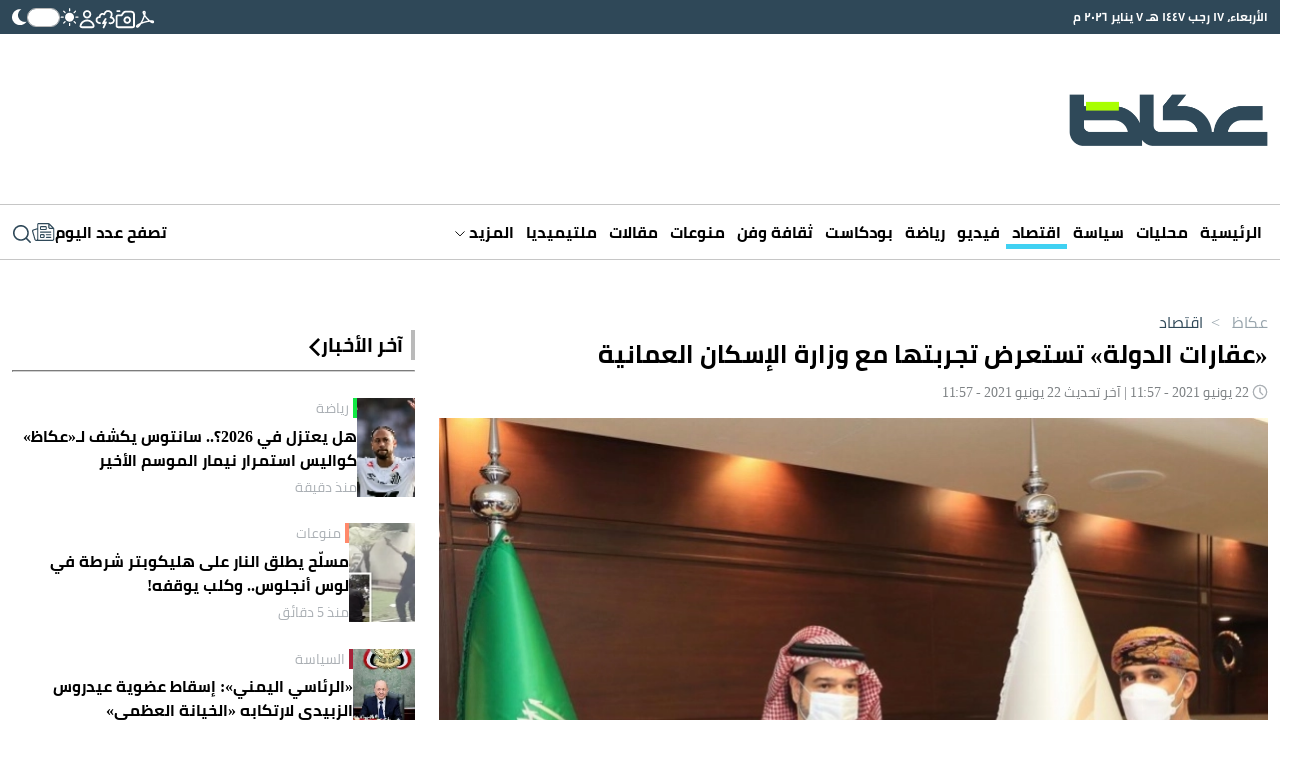

--- FILE ---
content_type: text/html; charset=UTF-8
request_url: https://www.okaz.com.sa/economy/saudi/2072826
body_size: 44808
content:
<!DOCTYPE html>
<html lang="ar" dir="rtl">
<head>
	<meta charset="utf-8"/> 
	<meta name="viewport" content="width=device-width, initial-scale=1.0" />
	<meta http-equiv="refresh" content="300" > 
	<title>«عقارات الدولة» تستعرض تجربتها مع وزارة الإسكان العمانية - أخبار السعودية | صحيفة عكاظ</title>

	<link rel="icon" type="image/png"  sizes="32x32" href="https://www.okaz.com.sa/okaz/uploads/global_files/favicon-32x32.png">
	
    <link rel="preload" href="/theme_okaz/fonts/subset-Cairo-Regular.woff2" as="font" type="font/woff2" crossorigin="anonymous" />
    <link rel="preload" href="/theme_okaz/fonts/subset-Cairo-Bold.woff2" as="font" type="font/woff2" crossorigin="anonymous" />
    <link rel="preload" href="/theme_okaz/fonts/subset-Cairo-SemiBold.woff2" as="font" type="font/woff2" crossorigin="anonymous" />
    
    <link href="https://www.okaz.com.sa/okaz/uploads/global_files/Bootstrap-v5.3.3.light.min.css?v=1" rel="stylesheet" />
    
    <link rel="preconnect" href="https://cdn.jsdelivr.net" crossorigin> 
    
    <script>
        (function (){let mode=localStorage.getItem('mode');if (!mode){const prefersDarkMode=window.matchMedia('(prefers-color-scheme: dark)').matches;if (prefersDarkMode){mode='dark'}else{mode='light'}localStorage.setItem('mode',mode)}if (mode==='dark'){document.documentElement.classList.add('dark-mode')}else{document.documentElement.classList.add('light-mode')}})();
    </script>
    
  
<link rel="preload" href="https://cdn.jsdelivr.net/npm/@fancyapps/ui@5.0/dist/carousel/carousel.css" as="style" onload="this.onload=null;this.rel='stylesheet'">
<link rel="preload" href="https://cdn.jsdelivr.net/npm/@fancyapps/ui@5.0/dist/carousel/carousel.thumbs.css" as="style" onload="this.onload=null;this.rel='stylesheet'">
<noscript>
  <link rel="stylesheet" href="https://cdn.jsdelivr.net/npm/@fancyapps/ui@5.0/dist/carousel/carousel.css">
  <link rel="stylesheet" href="https://cdn.jsdelivr.net/npm/@fancyapps/ui@5.0/dist/carousel/carousel.thumbs.css">
</noscript>
   
    
<script>
   var isMobile = /Mobi|Android|iPhone|iPad|iPod/i.test(navigator.userAgent);   
  var delay = isMobile ? 3000 : 3000;

  setTimeout(function() {
      
    var s = document.createElement("script");
    s.src = "https://securepubads.g.doubleclick.net/tag/js/gpt.js";
    s.async = true; // non-blocking
    document.head.appendChild(s);
    
    //load iZooto script
    var izooto = document.createElement("script");
    izooto.src = "https://cdn.izooto.com/scripts/f418552f5afcb63e4b582f8b4ad4027f9955490f.js";
    izooto.async = true;
    document.head.appendChild(izooto);
    
     //load ideanetwork script
    var ideanetwork = document.createElement("script");
    ideanetwork.src = "https://cdn.ideanetwork.site/js/AdScript/Okaz2026/Init.js";
    ideanetwork.async = true;
    document.head.appendChild(ideanetwork);
    
    var sureview = document.createElement('script');
    sureview.src = 'https://app.sureview.tv/api/get-ads/350';
    sureview.async = true;
    document.head.appendChild(sureview);

    
  }, delay);
</script>
 
    
<meta name="ROBOTS" content="index,follow,max-image-preview:large"/> 

 


                <meta name="description" content="التقى محافظ الهيئة العامة لعقارات الدولة إحسان بن عباس بافقيه بوزير الإسكان والتخطيط العمراني في سلطنة عمان الدكتور خلفان بن سعيد الشعيلي، مطلعاً إياه على تجربة الهيئة لعقارات الدولة بالمملكة وجهودها في تعظيم أصول وعقارات الدولة وحمايتها وزيادة فاعليتها مع رفع كفاءتها الإنتاجية والاقتصادية عبر حلولٍ ابتكارية، بما يسهم في تحقيق التنمية المستدامة." />
<meta name="keywords" content="«عقارات,الدولة»,تستعرض,تجربتها,مع,وزارة,الإسكان,العمانية" />
<meta name="Idkeywords" content="2072826" />
<meta name="pageType" content="article" />
<meta name="url" content="https://www.okaz.com.sa/economy/saudi/2072826" />
<meta name="datePublished" content="2021-06-22T11:57:20+03:00" />
<meta name="dateModified" content="2021-06-22T11:57:20+03:00" />
<meta name="author" content="عادل الحربي (جدة) @adelalharbe" />
<meta name="inLanguage" content="ar" />
<meta property="fb:app_id" content="" />
<meta property="og:url" content="https://www.okaz.com.sa/economy/saudi/2072826" />
<meta property="og:title" content="«عقارات الدولة» تستعرض تجربتها مع وزارة الإسكان العمانية" />
<meta property="og:description" content="التقى محافظ الهيئة العامة لعقارات الدولة إحسان بن عباس بافقيه بوزير الإسكان والتخطيط العمراني في سلطنة عمان الدكتور خلفان بن سعيد الشعيلي، مطلعاً إياه على تجربة الهيئة لعقارات الدولة بالمملكة وجهودها في تعظيم أصول وعقارات الدولة وحمايتها وزيادة فاعليتها مع رفع كفاءتها الإنتاجية والاقتصادية عبر حلولٍ ابتكارية، بما يسهم في تحقيق التنمية المستدامة." />
<meta property="og:type" content="article" />
<meta property="og:locale" content="ar" />
<meta property="og:site_name" content="عكاظ" />
<meta property="article:published_time" content="2021-06-22 11:57:20" />
<meta property="article:author" content="عادل الحربي (جدة) @adelalharbe" />
<meta property="article:section" content="اقتصاد" />
<meta name="twitter:card" content="summary_large_image" />
<meta name="twitter:title" content="«عقارات الدولة» تستعرض تجربتها مع وزارة الإسكان العمانية" />
<meta name="twitter:description" content="التقى محافظ الهيئة العامة لعقارات الدولة إحسان بن عباس بافقيه بوزير الإسكان والتخطيط العمراني في سلطنة عمان الدكتور خلفان بن سعيد الشعيلي، مطلعاً إياه على تجربة الهيئة لعقارات الدولة بالمملكة وجهودها في تعظيم أصول وعقارات الدولة وحمايتها وزيادة فاعليتها مع رفع كفاءتها الإنتاجية والاقتصادية عبر حلولٍ ابتكارية، بما يسهم في تحقيق التنمية المستدامة." />
<meta name="twitter:site" content="@okaz_online" />
<meta property="og:image" content="https://www.okaz.com.sa/uploads/images/2021/06/22/1811992.jpeg" />
<meta name="twitter:image" content="https://www.okaz.com.sa/uploads/images/2021/06/22/1811992.jpeg" />
<meta name="thumbnailUrl" content="https://www.okaz.com.sa/uploads/images/2021/06/22/1811992.jpeg" />
<meta property="og:image:width" content="800" />
<meta property="og:image:height" content="488" />
<meta itemprop="identifier" content="2072826" />
<meta itemprop="headline" content="«عقارات الدولة» تستعرض تجربتها مع وزارة الإسكان العمانية" />
<meta itemprop="pageType" content="article" />
<meta itemprop="articleSection" content="اقتصاد" />
<meta itemprop="datePublished" content="2021-06-22T11:57:20+03:00" />
<meta itemprop="dateModified" content="2021-06-22T11:57:20+03:00" />
<meta itemprop="url" content="https://www.okaz.com.sa/economy/saudi/2072826" />
<meta itemprop="inLanguage" content="ar" />
<meta itemprop="author" content="عادل الحربي (جدة) @adelalharbe" />
<meta itemprop="image" content="https://www.okaz.com.sa/uploads/images/2021/06/22/1811992.jpeg" />
<meta itemprop="publisher" content="عكاظ" />

<link rel="amphtml" href="https://www.okaz.com.sa/ampArticle/2072826">
<link href="https://www.okaz.com.sa/economy/saudi/2072826" rel="canonical" >
 


    <script type="application/ld+json">
        {
            "@context": "https://schema.org",
            "@type": "NewsArticle",
            "dateCreated": "2021-06-22T11:57:20+03:00",
            "datePublished": "2021-06-22T11:57:20+03:00",
            "dateModified": "2021-06-22T11:57:20+03:00",
            "url": "https://www.okaz.com.sa/economy/saudi/2072826",
            "headline": "«عقارات الدولة» تستعرض تجربتها مع وزارة الإسكان العمانية",
            "description": "التقى محافظ الهيئة العامة لعقارات الدولة إحسان بن عباس بافقيه بوزير الإسكان والتخطيط العمراني في سلطنة عمان الدكتور خلفان بن سعيد الشعيلي، مطلعاً إياه على تجربة الهيئة لعقارات الدولة بالمملكة وجهودها في تعظيم أصول وعقارات الدولة وحمايتها وزيادة فاعليتها مع رفع كفاءتها الإنتاجية والاقتصادية عبر حلولٍ ابتكارية، بما يسهم في تحقيق التنمية المستدامة.",
            "keywords": "«عقارات,الدولة»,تستعرض,تجربتها,مع,وزارة,الإسكان,العمانية",
            "inLanguage": "ar",
            "speakable":{
            "@type": "SpeakableSpecification",
            "cssSelector": ["article-body"]
            },
            "mainEntityOfPage":{
              "@type": "WebPage",
              "@id": "https://www.okaz.com.sa/economy/saudi/2072826"
            },
            "thumbnailUrl": "https://www.okaz.com.sa/uploads/images/2021/06/22/1811992.jpeg",
            "image": {
              "@type": "ImageObject",
              "url": "https://www.okaz.com.sa/uploads/images/2021/06/22/1811992.jpeg"
            },
            "genre": "search engine optimization",
            "author": {
              "@type": "Person",
              "name": "عادل الحربي (جدة) @adelalharbe",
              "url":""
            },
            "publisher": {
              "@type": "Organization",
              "name": "عكاظ",
              "url": "https://www.okaz.com.sa",
              "sameAs": ["https://www.facebook.com/OKAZNEWS", 
                        "https://www.instagram.com/okaznewspaper/", 
                        "https://twitter.com/okaz_online",
                        "https://www.youtube.com/user/okazonline"],
              "logo": {
                "@type": "ImageObject",
                "url": "https://www.okaz.com.sa/okaz/uploads/global_files/main-logo.png",
                "width": "393",
                "height": "108"
              }
            },
            "copyrightHolder": {
              "@type": "Organization",
              "name": "عكاظ",
              "url": "https://www.okaz.com.sa"
            }

        }
    </script>

    <script type="application/ld+json">
    {
      "@context": "https://schema.org",
      "@type": "Organization",
      "url": "https://www.okaz.com.sa",
      "logo": "https://www.okaz.com.sa/okaz/uploads/global_files/main-logo.png"
    }
    </script>
    
    <script type="application/ld+json">
    {
        "@context": "https://schema.org/",
        "@type": "NewsMediaOrganization",
        "name": "صحيفة عكاظ",
        "url": "https://okaz.com.sa",
        "publishingPrinciples": "https://www.okaz.com.sa/privacy-policy", 
        "foundingDate": "1960-01-01", 
        "founder": "Ahmad Abd al-Ghafur Attar", 
        "sameAs": [
            "https://www.facebook.com/OKAZNEWS", 
            "https://www.instagram.com/okaznewspaper/", 
            "https://twitter.com/okaz_online",
            "https://www.youtube.com/user/okazonline"
        ],
        "logo": "https://www.okaz.com.sa/okaz/uploads/global_files/main-logo.png"
    }
    </script>
    
    <script  type="application/ld+json">
    {
        "@context": "http://schema.org",
        "@type": "BreadcrumbList",
        "itemListElement": [
            {
                "@type": "ListItem",
                "position": 1,
                "name": "الرئيسية",
                "item": "https://www.okaz.com.sa"
            }
                                        ,
            {
                "@type": "ListItem",
                "position": 2,
                "name": "اقتصاد",
                "item": "https://www.okaz.com.sa/economy"
            }
                          
                         ,
             {
                 "@type": "ListItem",
                 "position": 3,
                 "name": "السعودية",
                 "item": "https://www.okaz.com.sa/morearticles/economy/saudi"
             }
                     ]
    }
</script> 


    
<script>
    dataLayer = [{
            'page_type': 'Detail', 
            'content_type': 'NewsArticle', 
            'title': '«عقارات الدولة» تستعرض تجربتها مع وزارة الإسكان العمانية',  
            'category': 'اقتصاد',
            'anchor_name': 'NA',
            'sub_category': 'السعودية' 
        }];
</script>
 <!-- Google tag (gtag.js) -->
<script async src="https://www.googletagmanager.com/gtag/js?id=G-3B0HF9YRQZ"></script>
<script>
    window.dataLayer = window.dataLayer || [];
    function gtag(){dataLayer.push(arguments);}
    gtag('js', new Date());
    setTimeout("gtag('event', '15_sec_read',{'Read':'15 sec'})",15000 );
    setTimeout("gtag('event', '30_sec_read',{'Read':'30 sec'})",30000 );
    gtag('config', 'G-3B0HF9YRQZ');
</script>


        <script>
  window.googletag = window.googletag || {cmd: []};
  googletag.cmd.push(function() {


     var adSlot = googletag
    .defineSlot('/3387746/okaz_com_sa_economy/top', [[300, 250], [300, 50], [320, 50], [320, 100], [336, 280], [728, 90], [360, 300], [300, 100]], 'div-gpt-ad-top')
    .addService(googletag.pubads());

      var adSlot = googletag
     .defineSlot('/3387746/okaz_com_sa_economy/leftsidebar1', [[320, 50], [300, 50], [320, 100], [300, 250], [360, 300], [336, 280]], 'div-gpt-ad-leftsidebar1')
    .addService(googletag.pubads());

      var adSlot = googletag
     .defineSlot('/3387746/okaz_com_sa_economy/leftsidebar3', [[320, 50], [300, 50], [320, 100], [300, 250], [336, 280]], 'div-gpt-ad-leftsidebar3')
     .addService(googletag.pubads());



           var adSlot = googletag
      .defineSlot('/3387746/ajlan_bros', [300, 150], 'div-gpt-ad-ajlan_bros')
    .addService(googletag.pubads());


if (screen.width > 960) {
         var adSlot = googletag
      .defineSlot('/3387746/okaz_com_sa_economy/leftsidebar2', [[300, 600], [336, 280]], 'div-gpt-ad-leftsidebar2')
    .addService(googletag.pubads());


         var adSlot = googletag
      .defineSlot('/3387746/okaz_com_sa_economy/header', [970, 250], 'div-gpt-ad-header')
    .addService(googletag.pubads());
                
    var adSlot = googletag.defineSlot('/3387746/okaz_com_sa_home/skyscraper-left', [160, 600], 'skyscraper-left').addService(googletag.pubads());
    var adSlot = googletag.defineSlot('/3387746/okaz_com_sa_home/skyscraper-right', [160, 600], 'skyscraper-right').addService(googletag.pubads());

	} 


   var mapping1= googletag.sizeMapping().
   addSize([320, 400], [[360, 300], [336, 280], [300, 250], [320, 100], [300, 100], [300, 50], [320, 50]]).
   addSize([320, 700], [[360, 300], [336, 280], [300, 250], [320, 100], [300, 100], [300, 50], [320, 50]]).
   addSize([750, 200], [[360, 300], [336, 280], [300, 250], [320, 100], [300, 100], [300, 50], [320, 50]]).
   addSize([1050, 200], [728,90]).build();
   adSlot.defineSizeMapping(mapping1);


   var mapping2= googletag.sizeMapping().
   addSize([320, 400], [[360,300], [336,280], [300,250], [320,100], [300,50], [320,50]]).
   addSize([320, 700], [[360,300], [336,280], [300,250], [320,100], [300,50], [320,50]]).
   addSize([750, 200], [[360,300], [336,280], [300,250], [320,100], [300,50], [320,50]]).
   addSize([1050, 200], [336,280]).build()
   adSlot.defineSizeMapping(mapping2);

   var mapping3= googletag.sizeMapping().
   addSize([320, 400], [[360,300], [336,280], [300,250], [320,100], [300,50], [320,50]]).
   addSize([320, 700], [[360,300], [336,280], [300,250], [320,100], [300,50], [320,50]]).
   addSize([750, 200], [[360,300], [336,280], [300,250], [320,100], [300,50], [320,50]]).
   addSize([1050, 200], [336,280]).build()
      adSlot.defineSizeMapping(mapping3);

   var mapping4= googletag.sizeMapping().
   addSize([320, 400], [300,150]).
   addSize([320, 700], [300,150]).
   addSize([750, 200], [300,150]).
   addSize([1050, 200], [300,150]).build();
   adSlot.defineSizeMapping(mapping4);

   var mapping5= googletag.sizeMapping(). //This should only appear on Desktop
   addSize([320, 400], []).
   addSize([320, 700], []).
   addSize([750, 200], []).
   addSize([1050, 200], [728,90]).build();
   adSlot.defineSizeMapping(mapping5);

   var mapping6= googletag.sizeMapping(). //This should only appear on Desktop
   addSize([320, 400], []).
   addSize([320, 700], []).
   addSize([750, 200], []).
   addSize([1050, 200], [[728, 90], [980, 120], [730, 100], [970, 250], [980, 90], [970, 90], [930, 180]]).build();
   adSlot.defineSizeMapping(mapping6);

	var mapping7= googletag.sizeMapping().
	addSize([320, 400], []).
	addSize([320, 700], []).
	addSize([750, 200], []).
	addSize([1050, 200], [160,600]).build();
	adSlot.defineSizeMapping(mapping7);
	
    var mapping8= googletag.sizeMapping().
	addSize([320, 400], []).
	addSize([320, 700], []).
	addSize([750, 200], []).
	addSize([1050, 200], [160,600]).build();
	adSlot.defineSizeMapping(mapping8);

    googletag.pubads().enableSingleRequest();
      googletag.pubads().collapseEmptyDivs();
    googletag.enableServices();
  });
</script>
             
<style>
html{max-width:100%;overflow-x:hidden}[v-cloak]{display:none!important}@font-face{font-family:Cairo;src:url(/theme_okaz/fonts/subset-Cairo-Regular.eot);src:url(/theme_okaz/fonts/subset-Cairo-Regular.eot?#iefix) format('embedded-opentype'),url(/theme_okaz/fonts/subset-Cairo-Regular.woff2) format('woff2'),url(/theme_okaz/fonts/subset-Cairo-Regular.woff) format('woff'),url(/theme_okaz/fonts/subset-Cairo-Regular.ttf) format('truetype');font-weight:400;font-style:normal;font-display:swap}@font-face{font-family:Cairo;src:url(/theme_okaz/fonts/subset-Cairo-Bold.eot);src:url(/theme_okaz/fonts/subset-Cairo-Bold.eot?#iefix) format('embedded-opentype'),url(/theme_okaz/fonts/subset-Cairo-Bold.woff2) format('woff2'),url(/theme_okaz/fonts/subset-Cairo-Bold.woff) format('woff'),url(/theme_okaz/fonts/subset-Cairo-Bold.ttf) format('truetype');font-weight:700;font-style:normal;font-display:swap}@font-face{font-family:Cairo;src:url(/theme_okaz/fonts/subset-Cairo-SemiBold.eot);src:url(/theme_okaz/fonts/subset-Cairo-SemiBold.eot?#iefix) format('embedded-opentype'),url(/theme_okaz/fonts/subset-Cairo-SemiBold.woff2) format('woff2'),url(/theme_okaz/fonts/subset-Cairo-SemiBold.woff) format('woff'),url(/theme_okaz/fonts/subset-Cairo-SemiBold.ttf) format('truetype');font-weight:600;font-style:normal;font-display:swap}body{overflow-x:hidden!important;background-color:#fff;color:#000;transition:background-color 0.3s ease,color 0.3s ease}p{margin:0 0 20px}h1,h2{margin:0;font-size:inherit;font-weight:inherit;line-height:inherit;color:inherit}.h-100{height:100%!important}.rounded-circle{border-radius:50%!important}.ps-2{padding-left:.5rem!important}.overflow-hidden{overflow:hidden!important}@media(min-width:768px){.justify-content-md-between{justify-content:space-between!important}.align-items-md-start{align-items:flex-start!important}.justify-content-md-start{justify-content:flex-start!important}.text-md-start{text-align:left!important}.ps-md-2{padding-left:.5rem!important}}html.dark-mode body{background-color:var(--primary-dark-mode)}html.dark-mode *{color:#F1F1F1!important}html.dark-mode svg{fill:white!important}html.dark-mode svg path,html.dark-mode svg g{fill:white!important}html.dark-mode .ad{color:#C0C0C0!important;background-color:#4F4F4F!important}html.dark-mode .arrow-left:not(.white){display:none!important}html.dark-mode .arrow-down svg{fill:none!important}html.dark-mode .arrow-down svg path{stroke:#D0D7DC!important;fill:none!important}html.dark-mode .marquee-container{background-color:#485760!important}html.dark-mode .marquee-container .marquee{background-color:#485760!important}html.dark-mode #thumbCarousel{background-color:#2F4959!important}html.dark-mode .filters-container .filter{color:#717171!important;background-color:#343B40!important}html.dark-mode .filters-container .filter:hover,html.dark-mode .filters-container .filter.active{color:#FFFFFF!important;background-color:#62686B!important}html.dark-mode .light-title-caption{color:#AFAFAF!important}html.dark-mode .light-title{color:#AFAFAF!important}html.dark-mode hr{border-color:#354049!important}html.dark-mode .news-listing-5{background-color:#1B242A!important}html.dark-mode .carousel-arrow svg path{fill:#A9FF00!important}html.dark-mode .submit-email svg{fill:#2F4959!important}html.dark-mode .submit-email svg path{fill:#2F4959!important}html.dark-mode .writer-card{border-color:#354049!important}html.dark-mode .writer-card .author-name{color:#fff!important}html.dark-mode .section-author-name,html.dark-mode .section-date{color:#7E8285!important}html.dark-mode .number-container{background-color:#62686B!important}html.dark-mode .bg-gray,html.dark-mode .journal-container{background-color:#10181F!important}html.dark-mode .journal-container{border:1px #383F44 solid!important}html.dark-mode .audio-player .play-icon{background-color:transparent!important;border:1px #fff solid!important}html.dark-mode .mark{color:#2F4959!important}html.dark-mode .action-bar.has-bg{background-color:#333333!important}html.dark-mode .light-icon{display:none!important}html.dark-mode .dark-icon{display:block!important}html.dark-mode .audio-player{background-color:#595959!important}html.dark-mode .btn-tertiary{color:#777!important;background:#10181F!important;border:1px solid #d8d8d8!important}html.dark-mode .btn-tertiary svg,html.dark-mode .btn-tertiary *{color:#222F38!important}html.dark-mode .btn-tertiary.active,html.dark-mode .btn-tertiary:hover{color:white!important;background:#414752!important}html.dark-mode .btn-tertiary.active svg,html.dark-mode .btn-tertiary.active *,html.dark-mode .btn-tertiary:hover svg,html.dark-mode .btn-tertiary:hover *{color:white!important}html.dark-mode .search-icon svg{color:#222F38!important}html.dark-mode .search-icon svg path{fill:#222F38!important}html.dark-mode .login-input .main-input,html.dark-mode .dashboard-field .main-input{color:#e8e8e8!important}html.dark-mode .login-input .label,html.dark-mode .dashboard-field .label{color:black!important;background-color:#e8e8e8!important}html.dark-mode .breadcrumbs-container .breadcrumb{color:white!important;opacity:.5}html.dark-mode .breadcrumbs-container .breadcrumb.active,html.dark-mode .breadcrumbs-container .breadcrumb:hover{opacity:1}.dark-icon{display:none!important}html:not(.dark-mode) .arrow-left.white{display:none!important}.btn-tertiary{cursor:pointer;font-weight:700;font-size:13px;text-decoration:none;text-align:center;color:#777;background:#eee;border:1px solid #d8d8d8;padding:8px 16px 7px;transition:color 0.5s,background 0.5s,border 0.5s}.btn-tertiary.active,.btn-tertiary:hover{color:#f5f5f5;background:#414752;border-color:#fff0}.btn-tertiary.active svg,.btn-tertiary:hover svg{color:white!important}.journal-container{background-color:#EDEDED}.container,.container-md{max-width:1280px!important}@media(max-width:640px){.mobile-no-container{padding-left:0px!important;padding-right:0px!important}.row{margin:0 auto;width:100%}.row>*{padding:0px!important}}.text-gray{color:#7E8285!important}.media-img{width:100%}.p-sm{padding:6px}.rounded-sm{border-radius:5px}.mt-md{margin-top:30px}.flex-1{flex:1 1 0%}.article-body,.article-body-en{font-size:20px;margin:20px 0;line-height:normal;text-align:justify}.article-body strong,.article-body h1,.article-body h2,.article-body h3,.article-body h4,.article-body h5,.article-body h6,.article-body picture,.article-body-en strong,.article-body-en h1,.article-body-en h2,.article-body-en h3,.article-body-en h4,.article-body-en h5,.article-body-en h6,.article-body-en picture{margin:8px 0;display:block;font-weight: bold;font-size: 22px;}.ad{display:flex!important;align-items:center;justify-content:center;background-color:#EEE;font-size:30px;font-weight:200;overflow:hidden}.ad.dark{background-color:#4F4F4F!important}@media(max-width:640px){.ad{font-size:16px;width:100%!important}}.imgThumb{position:relative;display:flex;align-items:center;justify-content:center}.imgThumb .videoPlayIcon{position:absolute;top:50%;left:50%;z-index:1048;width:35px;height:35px;margin-left:-18px;margin-top:-18px}.imgThumb picture,.imgThumb img{width:100%;height:100%;object-fit:cover;object-position:top;}.cursor-pointer{cursor:pointer}.collapse-btn{background-color:var(--primary);border-radius:9999px;padding:4.5px 0;font-size:15px;font-weight:600;text-align:center;color:white!important;width:155px;margin:0 auto;cursor:pointer}.collapse-btn:hover{color:white!important}.collapse-btn.fit{padding:4px 0}.collapse-btn.secondary{background-color:var(--secondary);border:none;color:black!important}.col-span-full{grid-column:1 / -1!important}:root{--primary-dark-mode:#222F38;--primary:#2f4858;--primary-light:#546d7e;--secondary:#a9ff00}.bg-gray{background-color:#F4F4F4}.general-line{margin-top:30px;border:1px #D0D0D0 solid}.bg-image{position:absolute;inset:0;width:100%;height:100%;z-index:-9999}.grid-2{display:grid;grid-template-columns:repeat(2,1fr);gap:1rem}.grid-3{display:grid;grid-template-columns:repeat(3,1fr);gap:1rem}.grid-4{display:grid;grid-template-columns:repeat(4,1fr);gap:1rem}@media(min-width:640px) and @media(max-width:1024px){.tablet-grid-2{grid-template-columns:repeat(2,1fr)!important}}@media(max-width:640px){.mobile-grid-1{grid-template-columns:repeat(1,1fr)!important}.mobile-grid-2{grid-template-columns:repeat(2,1fr)!important}}.grid-5{display:grid;grid-template-columns:repeat(5,1fr);gap:1rem}@media(max-width:640px){.write-line{display:none}}.write-line{display:block!important;grid-column:1 / -1}.writer-card{padding:30px 40px;transition:background-color 300ms ease}.writer-card:hover{background-color:rgb(237 237 237 / .4)}.writer-card:nth-child(n):not(:nth-last-child(-n+5)){border:none;border-bottom:1px #EDEDED solid}.writer-card.borderless{border-bottom:none!important}.writer-card .writer-image{width:50%;aspect-ratio:1/1}.writer-card .writer-image img{border-radius:9999px;width:100%;height:100%}.writer-card .book-title{font-size:20px;line-height:26px;text-align:center;margin:10px 0;font-weight:700}.writer-card .author-name{color:#AAAFB4;font-size:14px}@media (max-width:640px){.writer-card{padding:15px 15px!important;width:100%!important;border:none!important}.writer-card .book-title{font-size:18px!important;line-height:25.4px!important}}.gap-45{gap:32px!important}.gap-x-45{column-gap:32px!important}.filters-container{display:flex;gap:7px;height:fit-content}.filters-container .filter{cursor:pointer;height:fit-content;background-color:#E1E5E7;border-start-start-radius:5px;border-start-end-radius:5px;padding:5px 35px;color:#717171}.filters-container .filter:hover,.filters-container .filter.active{color:#fff;background-color:var(--primary)}.filters-container.small .filter{padding:5px 20px}@media(max-width:640px){.filters-container .filter{padding:5px 20px}}.main-title{line-height:1.5;margin-bottom:10px;font-size:25px;display:flex;position:relative;align-items:center;gap:10px;border:none;border-right:4px solid #bababa;font-weight:700;padding:0 8px 0 0}.main-title.borderless{border-right:none!important;padding-right:0!important;padding-bottom:2px!important}@media(min-width:640px) and @media(max-width:1000px){.main-title{font-size:15px!important}}@media (max-width:640px){.main-title{font-size:20px!important;margin-bottom:5px}.main-title.mobile-borderlress{border-right:none!important;padding-right:0!important;padding-bottom:2px!important}}.light-title-caption{padding-right:4px;border-right:4px #FFC508 solid;color:#aaafb4!important}.light-title{color:#aaafb4!important}.w-fit{width:fit-content!important}.h-fit{height:fit-content!important}@media(min-width:640px){.w-md-100{width:100%!important}.w-md-50{width:50%!important}.w-md-40{width:40%!important}}@media(max-width:640px){.mobile-w-30{width:30%!important}.mobile-w-35{width:35%!important}.mobile-w-40{width:40%!important}.mobile-w-70{width:40%!important}.mobile-w-100{width:100%!important}}.w-10{width:10%}.w-20{width:20%}.w-30{width:30%!important}.w-35{width:35%!important}.w-40{width:40%}.w-50{width:50%}.w-55{width:55%}.w-60{width:60%}.w-70{width:70%}.w-80{width:80%}.w-90{width:90%}.date{font-size:12px!important;color:#AAAFB4!important}.gray-text{color:#AAAFB4}hr{border-color:#D0D0D0;opacity:1;margin:0}@media(max-width:640px){.mobile-aspect-1-1{aspect-ratio:1/1}}.aspect-1-1{aspect-ratio:1/1}.aspect-1-2{aspect-ratio:1/2}.aspect-3-2{aspect-ratio:3/2}.aspect-3-4{aspect-ratio:3/4}.aspect-6-5{aspect-ratio:6/5}.aspect-7-4{aspect-ratio:7/4}.aspect-9-5{aspect-ratio:9/5}.aspect-7-5{aspect-ratio:7/5}.aspect-7-9{aspect-ratio:7/9}.aspect-4-3{aspect-ratio:4/3}.aspect-4-5{aspect-ratio:4/5}.aspect-9-16{aspect-ratio:9/16}@media(max-width:640px){.aspect-1-1-mobile{aspect-ratio:1/1!important}.aspect-1-2-mobile{aspect-ratio:1/2!important}.aspect-3-2-mobile{aspect-ratio:3/2!important}.aspect-3-4-mobile{aspect-ratio:3/4!important}.aspect-6-5-mobile{aspect-ratio:6/5!important}.aspect-7-4-mobile{aspect-ratio:7/4!important}.aspect-7-5-mobile{aspect-ratio:7/5!important}.aspect-4-3-mobile{aspect-ratio:4/3!important}.aspect-4-5-mobile{aspect-ratio:4/5!important}}.line-clamp-1{display:-webkit-box;-webkit-box-orient:vertical;-webkit-line-clamp:1;overflow:hidden}.line-clamp-2{display:-webkit-box;-webkit-box-orient:vertical;-webkit-line-clamp:2;overflow:hidden}.line-clamp-3{display:-webkit-box;-webkit-box-orient:vertical;-webkit-line-clamp:3;overflow:hidden}.line-clamp-4{display:-webkit-box;-webkit-box-orient:vertical;-webkit-line-clamp:3;overflow:hidden}.primary-mobile-title{color:var(--primary);font-weight:700;font-size:19px;margin-bottom:5px}.primary-text{color:var(--primary)}.primary-bg{background-color:var(--primary)}.breadcrumbs-container{display:flex}.breadcrumbs-container .breadcrumb{color:var(--primary);opacity:.5;transition:0.3s opacity linear;cursor:pointer}.breadcrumbs-container .breadcrumb.active,.breadcrumbs-container .breadcrumb:hover{opacity:1}a{display:block;text-decoration:none!important;color:#000000}@media (min-width:768px){a:hover{color:unset!important}}body{font-family:"Cairo"!important}.ninty-px{text-transform:uppercase;line-height:1.45;font-size:2.1875rem}.seventy-px{font-weight:700;line-height:1.45;font-size:2.1875rem}.fifty-px{line-height:1.45;font-size:1.75rem;text-transform:capitalize}.fiftyfive-px{line-height:1.45;font-size:2rem;text-transform:capitalize}.sixty-px{line-height:1.45;font-size:2.8125rem;text-transform:capitalize}.fourtyfive-px{line-height:1.45;font-size:1.5625rem}.fourty-px{line-height:1.45;font-size:1.5625rem}.thirtyfive-px{line-height:1.45;font-size:1.4rem}.thirty-px{line-height:1.45;font-size:1.25rem;text-transform:capitalize}.twentyfive-px{line-height:1.6;font-size:1.4rem}.twentythree-px{font-size:20px;line-height:30px}.twenty-px{line-height:27px;font-size:17px}.eighteen-px{line-height:1.45;font-size:.8125rem}.sixteen-px{line-height:24px;font-size:15px}.extra-small-text{line-height:24px;font-size:17px}@media (min-width:768px){.ninty-px{font-size:3.4375rem}.seventy-px{font-size:2.5rem}.fifty-px{font-size:2.1875rem}.fiftyfive-px{font-size:2.3rem}.sixty-px{font-size:3.125rem}.fourtyfive-px{font-size:1.875rem}.fourty-px{font-size:1.75rem;line-height:1.5}.thirtyfive-px{font-size:1.6875rem}.thirty-px{font-size:1.4375rem}.extra-small-text{font-size:.8125rem}}@media (min-width:1024px){.seventy-px{font-size:4.4rem}.fourty-px{font-size:2.5rem}.twentythree-px{font-size:23px;line-height:35px}.twentyfive-px{font-size:1.563rem}.twenty-px{font-size:1.25rem}.eighteen-px{font-size:1.125rem}.sixteen-px{line-height:24px;font-size:1rem}.thirty-px{font-size:29px}.extra-small-text{font-size:.875rem;line-height:20px}}.hidden{display:none}component{display:none}@media (max-width:768px){.hiddenMobile{display:none}}section.vpb-dev-section{padding:0!important;border:0!important}.w-100{width:100%}.rounded-full{border-radius:9999px;overflow:hidden}.row.w-100.container-fluid>.col-md-12{padding:0}.sticky_catnavbar{position:fixed;width:100%}.container-fluid{padding:0}.play-icon{width:20px;height:20px;border-radius:9999px;display:flex;align-items:center;justify-content:center;background-color:#fff;padding:5px}.play-icon svg{margin-left:2px!important}.action-bar img{cursor:pointer}.audio-player{display:flex;align-items:center;justify-content:space-between;flex:1 1 0%;gap:10px;background-color:#333;font-size:11px;color:#fff;border-radius:999px;padding:4px 3px 4px 10px;direction:rtl;width:100%}.audio-player .volume-icon{background:none;border:none;padding:0}.audio-player .time{font-weight:700}.audio-player .volume-btn{background:none;border:none;padding:0;display:flex;align-items:center}.audio-player .volume-btn img{width:16px;height:16px}.audio-player .speed{margin-left:5px}.audio-player .play-button{padding:0;background:none;border:none;color:#fff;font-weight:700;display:flex;align-items:center;gap:5px;cursor:pointer}.audio-player .play-button img{width:14px;height:14px}.toggleWrapper{cursor:pointer;width:33px;border-radius:5px;background:#fff0}.toggleWrapper input.mobileToggle{opacity:0;position:absolute}.toggleWrapper input.mobileToggle+label{display:flex;align-items:center;position:relative;user-select:none;transition:0.4s ease;-webkit-tap-highlight-color:#fff0;height:19px;width:33px;background-color:#7b7b7b;border:1px #c6c6c6 solid;border-radius:9999px}.toggleWrapper input.mobileToggle+label:before{content:"";position:absolute;display:block;transition:0.2s cubic-bezier(.24,0,.5,1);height:100%;width:100%;top:0;left:0;border-radius:9999px}.toggleWrapper input.mobileToggle+label:after{content:"";position:absolute;display:block;box-shadow:0 1px 1px hsl(0 0% 0% / .05),0 2px 4px hsl(0 0% 0% / .08),0 4px 6px hsl(0 0% 0% / .1);transition:0.35s cubic-bezier(.54,1.6,.5,1);background:#fff;height:calc(100% - 5px);aspect-ratio:1/1;border:none;left:4px;border-radius:9999px}.toggleWrapper input.mobileToggle:checked+label:before{background-color:#fff;transition:width 0.2s cubic-bezier(0,0,0,.1)}.toggleWrapper input.mobileToggle:checked+label:after{background-color:var(--primary);left:calc(54px - 37px)}.toggleWrapper input.mobileToggle:checked+label{background-color:#fff0;border-color:#B8B8B8!important}.asp{display:flex;align-items:center;background-color:#fff0;position:relative;height:0;overflow:hidden;width:100%}.asp.contain img{object-fit:contain}.asp.cover img{object-fit:cover}.asp .videoPlayIcon{position:absolute;top:50%;left:50%;z-index:1048;width:35px;height:35px;margin-left:-18px;margin-top:-18px}.asp img,.asp .img-replace{position:absolute;top:0;right:0;left:0;bottom:0;width:100%;height:100%;object-fit:cover}.asp video{position:absolute;top:0;right:0;left:0;bottom:0;width:100%;height:100%}.asp #productViewer{position:absolute;top:0;left:0;right:0;bottom:0;width:100%;height:100%}.asp .super-overlay{position:absolute;top:0;right:0;left:0;bottom:0;width:100%;height:100%;background-color:#000;opacity:.4}.asp .custom-overlay{position:absolute;top:0;right:0;left:0;bottom:0;width:100%;height:100%;background-color:#000;opacity:.2}.asp .whitesh-overlay{position:absolute;top:0;right:0;left:0;bottom:0;width:100%;height:100%;background:#f9f9f9;background:linear-gradient(180deg,#fff0 0%,rgb(144 145 145 / .3688) 67%,rgb(68 69 70 / .8422) 84%,#444546 100%)}.asp.grey img{transition:0.3ms;filter:grayscale(1)}.asp.grey:hover img{filter:grayscale(0)!important}.search_filter{padding-top:20px;padding-bottom:20px;display:flex;align-items:center;justify-content:center;gap:20px}.search_filter .search-icon{background:none;border:none;position:absolute;left:10px}@media(max-width:640px){.search_filter{flex-direction:column}.search_filter>*{width:100%}}input.main-input,select.main-input,textarea.main-input{color:black!important}.main-input{min-height:52px;color:black!important;width:100%;background:#e8e8e8;min-width:219px;border:none;padding:10px 30px}.main-input.search{min-width:260px}.main-input.select{padding-top:6px;padding-bottom:6px}.main-input:focus{outline:none;border:none;ring:0}.asp-1-1{padding-bottom:calc(calc(100% * 1) / 1)}.asp-3-1{padding-bottom:calc(calc(100% * 1) / 3)}.asp-2-1{padding-bottom:calc(calc(100% * 1) / 2)}.asp-1-6-1{padding-bottom:calc(calc(100% * 1) / 1.667)}.asp-2-2{padding-bottom:calc(calc(100% * 1) / 2)}.asp-1-2{padding-bottom:calc(calc(100% * 2) / 1)}.asp-4-1{padding-bottom:calc(calc(100% * 1) / 4)}.asp-4-2{padding-bottom:calc(calc(100% * 2) / 4)}.asp-4-3{padding-bottom:calc(calc(100% * 3) / 4)}.asp-4-5{padding-bottom:calc(calc(100% * 5) / 4)}.asp-5-4{padding-bottom:calc(calc(100% * 4) / 5)}.asp-16-9{padding-bottom:calc(calc(100% * 9) / 16)}.asp-11-9{padding-bottom:calc(calc(100% * 9) / 11)}.asp-11-4{padding-bottom:calc(calc(100% * 4) / 11)}.contact-asp{padding-bottom:calc(calc(100% * 1) / 4)}.asp-2-3{padding-bottom:calc(calc(100% * 3) / 2)}.asp-3-2{padding-bottom:calc(calc(100% * 2) / 3)}.asp-17-22{padding-bottom:calc(calc(100% * 22) / 17)}.asp-3-4{padding-bottom:calc(calc(100% * 4) / 3)}.asp-6-5{padding-bottom:calc(calc(100% * 5) / 6)}.asp-2-5-1{padding-bottom:calc(calc(100% * 1) / 2.52)}.asp-9-16{padding-bottom:calc(calc(100% * 16) / 9)}.asp-9-5{padding-bottom:calc(calc(100% * 5) / 9)}.asp-8-5{padding-bottom:calc(calc(100% * 5) / 8)}.asp-16-8{padding-bottom:calc(calc(100% * 8) / 16)}.asp-16-11{padding-bottom:calc(calc(100% * 11) / 16)}.asp-11-5{padding-bottom:calc(calc(100% * 5) / 11)}.asp-5-11{padding-bottom:calc(calc(100% * 11) / 5)}.asp-12-5{padding-bottom:calc(calc(100% * 5) / 12)}.asp-100{width:100%;height:calc(100vh)}.asp-5-1{padding-bottom:calc(calc(100% * 1) / 5)}.asp-5-2{padding-bottom:calc(calc(100% * 2) / 5)}.asp-5-3{padding-bottom:calc(calc(100% * 3) / 5)}.asp-3-5{padding-bottom:calc(calc(100% * 5) / 3)}.asp-5-6{padding-bottom:calc(calc(100% * 6) / 5)}.asp-5-7{padding-bottom:calc(calc(100% * 7) / 5)}.asp-7-4{padding-bottom:calc(calc(100% * 4) / 7)}.my-4-5{margin-top:2rem!important;margin-bottom:2rem!important}.main-label{display:block;margin-bottom:10px}.number-container{color:#2F4959!important;background-color:#E1E5E7}@media(max-width:640px){.number-container{font-weight:700!important}.mobile-asp-7-4{padding-bottom:calc(calc(100% * 4) / 7)}}input::-webkit-outer-spin-button,input::-webkit-inner-spin-button{-webkit-appearance:none;margin:0}input[type=number]{-moz-appearance:textfield}.form-link{display:flex;flex-direction:row-reverse}.form-link .link-prefix{display:flex;align-items:center;justify-content:center;font-weight:700;min-width:121px;padding:0 28px 0 5px;background:#e8e8e8}.form-link .main-input{background:#f2f2f2}.form-upload{border-style:dotted;cursor:pointer;background-size:100% 100%;padding:15px 25px 36px;margin:49px 0 12px}.form-upload .form-label-inner{display:inline-block;vertical-align:middle;width:40px;height:40px;margin-left:10px}.form-upload .form-upload-input{display:none}.form-link{text-decoration:none;border-bottom:solid 1px #888;color:#888;padding-bottom:5px}.dashboard-field{min-height:52px;display:flex;flex-direction:row;align-items:stretch;border:1px #e8e8e8 solid;margin-bottom:15px}.dashboard-field .label{width:185px;background-color:#fff0;display:flex;align-items:center;padding-right:10px}.dashboard-field .main-input{flex:1 1 0%;background:#fff0;border-right:1px #e8e8e8 solid}.dashboard-field .text-field{display:flex;align-items:center;border-right:1px #e8e8e8 solid;padding:0 30px}.login-input{margin-bottom:15px;display:flex;flex-direction:row;align-items:stretch;border:1px #e8e8e8 solid}.login-input .label{width:185px;background-color:#e8e8e8;display:flex;align-items:center;padding-right:10px}.login-input .main-input{background:#fff0}@media (max-width:640px){.login-input .label,.dashboard-field .label{width:fit-content!important;padding:10px}}
</style>
 

</head>
<body>


<!-- default theme js_includes.blade.php -->

<div class="container-fluid ">
	    <div class="row">
                <div class="col-md-12 noPadding col-xs-12">
                    <div id="widget_23287"> 

<style>
.dark-mode-switch {
    display: flex;
    align-items: center;
    gap: 10px
}

#sidebar {
    position: fixed;
    top: 0;
    left: -100%;
    width: 300px;
    height: 100vh;
    background-color: var(--primary);
    box-shadow: 2px 0 8px rgb(0 0 0 / .1);
    overflow-y: auto;
    transition: left .4s ease;
    z-index: 999
}

#sidebar>div:first-child {
    padding: 60px 25px 25px 20px
}

#sidebar.active {
    left: 0
}

.sidebar-content {
    gap: .6rem;
    display: flex;
    flex-direction: column
}

.close-btn {
    position: absolute;
    top: 20px;
    right: 15px;
    cursor: pointer
}

#menu-button {
    padding: 10px;
    cursor: pointer
}

html.dark-mode .header-menu-container {
    background-color: #485760;
    border-color: #485760
}

html.dark-mode .header-menu-container * {
    color: white !important
}

html.dark-mode .header-center-container {
    border-color: #354049
}

html.dark-mode .header-top-container {
    background-color: var(--primary) !important
}

html.dark-mode .link.active {
    background-color: rgb(237 237 237 / .4) !important
}

@media(min-width:640px) {
    html.dark-mode .link:hover {
        background-color: rgb(237 237 237 / .4) !important
    }
}

html.dark-mode .drop-down {
    background-color: #191919 !important
}

@media(min-width:640px) {
    html.dark-mode .sub-link:hover {
        background-color: #565657 !important
    }
}

html.dark-mode .main-logo:not(.white) {
    display: none !important
}

html.dark-mode .left-child .moon-icon,
html.dark-mode .left-child .moon-icon * {
    fill: #F1F1F1 !important
}

html.dark-mode .left-child svg,
html.dark-mode .left-child svg * {
    fill: white !important
}

@media(min-width:640px) {
    html.dark-mode .header .header-menu-container .header-menu .right .link:hover>a {
        color: white !important
    }
}

html:not(.dark-mode) .main-logo.white {
    display: none !important
}

.main-logo {
    width: 200px;
    height: 55px
}

@media(min-width:640px) and (max-width:991px) {
    .header-menu {
        padding: 12px 0
    }
    .main-logo {
        max-width: 170px
    }
    #search-table {
        display: block !important
    }
}

@media(max-width:640px) {
    .main-logo {
        height: 34px;
        width: 123px
    }
}

#toast {
    visibility: hidden;
    min-width: 160px;
    background-color: #333;
    color: #fff;
    text-align: center;
    border-radius: 4px;
    padding: 10px 16px;
    position: fixed;
    z-index: 9999;
    top: 50%;
    right: 50%;
    margin-top: -20px;
    margin-right: -80px;
    font-size: 14px;
    transition: visibility 0s, opacity .3s ease-in-out;
    opacity: 0
}

.header {
    font-weight: 700;
    margin-bottom: 30px
}

.header * {
    color: var(--primary) !important
}

.header-top-container {
    background-color: var(--primary) !important;
    padding: 5px 0
}

.header-top {
    display: flex;
    align-items: center;
    justify-content: space-between
}

.header-top .left-child {
    display: flex;
    flex-direction: row-reverse;
    gap: 20px
}

.header-top .left-child .date {
    color: white !important;
    font-weight: 700
}

@media(max-width:640px) {
    .header-top-container {
        display: none !important
    }
    .header-center-container {
        padding: 20px 0 !important
    }
}

.header-center-container {
    padding: 40px 0;
    border-bottom: 1px #C6C6C6 solid
}

.header-menu-container {
    border-bottom: 1px #C6C6C6 solid;
    background-color: #fff;
    width: 100%
}

.scroll-menu-logo {
    display: none;
    width: 80px;
    margin-left: 20px
}

.scroll-menu-logo .main-logo {
    width: 100px;
    object-fit: contain
}

.header-menu-container.fixed {
    position: fixed;
    top: 0;
    left: 0;
    z-index: 1049;
    box-shadow: 0 2px 8px rgb(0 0 0 / .15)
}

.header-menu-container.fixed .scroll-menu-logo {
    display: block
}

.header-menu {
    display: flex;
    align-items: center;
    justify-content: space-between
}

.header-menu * {
    color: black !important
}

.header-menu .right {
    display: flex;
    align-items: center;
    justify-content: start;
    gap: 7px
}

.header-menu .right .link {
    white-space: nowrap;
    position: relative;
    display: flex;
    align-items: center;
    gap: 7px;
    font-weight: 700;
    border-radius: 4px
}

.header-menu .right .link>a {
    padding: 5px 6px 0;
    border-bottom: solid 5px transparent;
}

.header-menu .right .link.active {
    color: white !important;
    background-color: var(--primary-light)
}

@media(min-width:640px) {
    .header-menu .right .link:hover {
        color: black !important;
        background-color: rgb(237 237 237 / .5)
    }
    .header-menu .right .link:hover>a {
        color: black !important
    }
    .header-menu .right .link:hover path {
        color: white !important
    }
}

.header-menu .right .link .drop-down {
    width: fit-content;
    z-index: 1049;
    display: none;
    min-width: 105px;
    position: absolute;
    top: 100%;
    right: -15px;
    white-space: nowrap;
    border-radius: 5px;
    background-color: #fff;
    box-shadow: 0 2px 5px rgb(0 0 0 / .25);
    padding: 10px 5px 7px 10px
}

@media(min-width:640px) {
    .header-menu .right .link:hover {
        background-color: rgb(237 237 237 / .5);
        color: black !important
    }
    .header-menu .right .link:hover .drop-down {
        display: block
    }
}

.header-menu .right .link .drop-down .sub-link {
    padding: 5px 10px;
    width: 100%;
    margin-left: auto;
    display: block
}

@media(min-width:640px) {
    .header-menu .right .link .drop-down .sub-link:hover {
        border-radius: 4px;
        color: white !important;
        background-color: var(--primary-light);
        transition: all .3s ease
    }
}

@media(max-width:640px) {
    .header-menu .right {
        padding: 12px 0;
        overflow-x: scroll
    }
    .header-menu .right .link {
        font-size: 15px
    }
    .header-menu .right .arrow-down,
    .header-menu .right .drop-down {
        display: none !important
    }
}

.left {
    display: flex;
    align-items: center;
    gap: 25px;
    padding: 15px 0
}

@media(max-width:991px) {
    .left {
        display: none !important
    }
}

.discover-today {
    display: flex;
    align-items: center;
    gap: 7px;
    cursor: pointer;
    position: relative
}

.search-input {
    border: none;
    border-bottom: 1px solid #2F4959;
    outline: none;
    padding: 4px 8px;
    font-size: 14px;
    width: 150px;
    transition: all .3s ease;
    direction: rtl
}

.search-input.hidden {
    width: 0;
    padding: 0;
    border: none;
    opacity: 0;
    pointer-events: none
}

@media(max-width:640px) {
    .header-menu {
        padding-left: 0 !important
    }
}

#sidebar-bg {
    display: none;
    position: fixed;
    width: 100%;
    height: 100%;
    left: 0;
    top: 0;
    background-color: #000;
    opacity: .3;
    z-index: 998
}

#sidebar .link>a {
    font-size: 16px !important;
    color: white !important
}

#sidebar .link {
    font-size: 14px !important;
    color: white !important
}

#sidebar .drop-down {
    position: relative;
    right: auto;
    width: fit-content;
    display: none;
    z-index: 1;
    min-width: 100%;
    white-space: normal;
    border-radius: 0;
    background-color: #fff;
    box-shadow: 0 2px 5px rgb(0 0 0 / .25);
    padding: 10px 5px 7px 10px
}

#sidebar .drop-down .sub-link {
    padding: 5px 10px;
    width: 100%;
    margin-left: auto;
    display: block
}

#sidebar .drop-down .sub-link:hover {
    border-radius: 4px;
    color: white !important;
    transition: all .3s ease
}

#sidebar .link:hover {
    background-color: rgb(237 237 237 / .4) !important
}

#sidebar .link:hover * {
    color: #F1F1F1 !important
}

#sidebar .drop-down {
    background-color: #191919 !important
}

#sidebar .arrow-down svg path {
    stroke: #D0D7DC !important;
    fill: none !important
}

.user-menu {
    position: relative;
    display: none;
    font-family: sans-serif
}

.user-menu.mobile {
    margin-bottom: 15px
}

.user-menu .trigger {
    display: flex;
    align-items: center;
    gap: 8px;
    background: #fff;
    padding: 8px 12px;
    border-radius: 50px;
    cursor: pointer;
    box-shadow: 0 1px 3px rgb(0 0 0 / .1)
}

.user-menu .trigger .avatar {
    width: 36px;
    height: 36px;
    border-radius: 50%;
    background: #cce3f8;
    color: #1e3a8a;
    font-weight: 700;
    font-size: 14px;
    display: flex;
    align-items: center;
    justify-content: center
}

.user-menu .trigger .name {
    font-weight: 600
}

.user-menu .trigger .arrow {
    margin-right: auto;
    font-size: 14px;
    transition: transform .2s
}

.user-menu .trigger.open .arrow {
    transform: rotate(180deg)
}

.user-menu .dropdown {
    position: absolute;
    top: 110%;
    right: 0;
    background: #f5f5f5;
    border-radius: 8px;
    box-shadow: 0 4px 8px rgb(0 0 0 / .1);
    display: none;
    min-width: 138px;
    z-index: 10;
    overflow: hidden
}

.user-menu .dropdown.show {
    display: block
}

.user-menu .dropdown .item {
    display: flex;
    align-items: center;
    gap: 8px;
    padding: 10px 14px;
    cursor: pointer;
    transition: background .2s
}

@media(min-width:640px) {
    .user-menu .dropdown .item:hover {
        background: #eaeaea
    }
}

.user-menu .dropdown .item svg {
    width: 18px;
    height: 18px
}

@media(max-width:640px) {
    .user-menu.desktop {
        display: none
    }
}

.weather-hover {
    position: relative;
    display: inline-block
}

.weather-card {
    display: none;
    z-index: 9999;
    cursor: pointer;
    position: absolute;
    top: 100%;
    right: -310px;
    width: 350px;
    background: #1e4d6b;
    color: #fff;
    border-radius: 10px;
    padding: 15px;
    box-shadow: 0 4px 10px rgb(0 0 0 / .3);
    z-index: 1000
}

.weather-card * {
    color: white !important
}

.weather-hover:hover+.weather-card,
.weather-card:hover {
    display: block
}

.weather-current {
    text-align: center;
    margin-bottom: 10px
}

.weather-current h2 {
    font-size: 2rem;
    margin: 0
}

.weather-forecast {
    display: grid;
    grid-template-columns: repeat(5, 1fr);
    gap: 5px
}

.weather-day {
    text-align: center;
    font-size: .9rem
}

.weather-day img {
    width: 30px;
    height: 30px
}

.ad-top {
    width: 728px;
    height: 90px
}

@media(max-width:992px) {
    .ad-top { 
        width: auto;
        height: auto;
        min-width: 300px;
        min-height: 50px
    }
}
@media(max-width:768px) {
    .header { 
        margin-bottom:120px;position:relative;
    } 
    .ad-top { 
        position:absolute;
        bottom:-110px;
        left:50%;
        margin-left:-160px;
        width: 320px;
        height: 100px;
    }
}

.sideAd {
    position: fixed;
    z-index: 1000;
    left: 50%;
    width: 1280px;
    margin-left: -640px
}

.adv-left,
.adv-right {
    position: absolute;
    width: 160px;
    z-index: 1000
}

.adv-left {
    left: 0;
    margin-left: -165px
}

.adv-right {
    right: 0;
    margin-right: -165px
}

@media(max-width:1200px) {
    .sideAd {
        width: 1200px;
        margin-left: -600px
    }
    .mobile-hidden-960 {
        display: none
    }
}
.header .current-date{color:#fff !important;}
</style>
    
    <div class="header sixteen-px">
        <div class="header-top-container">
          <div class="header-top container">
            <div class="date extra-small-text current-date" id="current-date"></div>
            <div class="left-child">
              <div class="dark-mode-switch">
                <!-- sun icon -->
                <svg
                  width="19"
                  height="19"
                  viewBox="0 0 19 19"
                  fill="none"
                  xmlns="http://www.w3.org/2000/svg"
                >
                  <path
                    fill-rule="evenodd"
                    clip-rule="evenodd"
                    d="M10.2075 17.4927V15.4982C10.2075 15.1443 9.9203 14.857 9.56641 14.857C9.21251 14.857 8.92529 15.1443 8.92529 15.4982V17.4927C8.92529 17.8466 9.21251 18.1338 9.56641 18.1338C9.9203 18.1338 10.2075 17.8466 10.2075 17.4927ZM13.6138 14.0877L15.0236 15.4975C15.2743 15.7482 15.6801 15.7482 15.9308 15.4975C16.1808 15.2475 16.1808 14.841 15.9308 14.591L14.5203 13.1805C14.2703 12.9305 13.8638 12.9305 13.6138 13.1805C13.3631 13.4312 13.3631 13.837 13.6138 14.0877ZM4.10922 15.4975L5.51968 14.0877C5.76971 13.837 5.76971 13.4312 5.51968 13.1805C5.26964 12.9305 4.86317 12.9305 4.61314 13.1805L3.20268 14.591C2.95264 14.841 2.95264 15.2475 3.20268 15.4975C3.45271 15.7482 3.85918 15.7482 4.10922 15.4975ZM9.54974 4.67033C7.05323 4.67033 5.02602 6.69754 5.02602 9.19469C5.02602 11.6912 7.05323 13.7184 9.54974 13.7184C12.0469 13.7184 14.0741 11.6912 14.0741 9.19469C14.0741 6.69754 12.0469 4.67033 9.54974 4.67033ZM15.9308 9.77491H17.9253C18.2792 9.77491 18.5664 9.48769 18.5664 9.13379C18.5664 8.77989 18.2792 8.49267 17.9253 8.49267H15.9308C15.5769 8.49267 15.2897 8.77989 15.2897 9.13379C15.2897 9.48769 15.5769 9.77491 15.9308 9.77491ZM1.20752 9.77491H3.20204C3.55593 9.77491 3.84315 9.48769 3.84315 9.13379C3.84315 8.77989 3.55593 8.49267 3.20204 8.49267H1.20752C0.853627 8.49267 0.566406 8.77989 0.566406 9.13379C0.566406 9.48769 0.853627 9.77491 1.20752 9.77491ZM3.20268 3.6766L4.61314 5.08706C4.86317 5.33709 5.26964 5.33709 5.51968 5.08706C5.76971 4.83638 5.76971 4.43055 5.51968 4.17988L4.10922 2.77006C3.85918 2.51939 3.45271 2.51939 3.20268 2.77006C2.95264 3.0201 2.95264 3.42657 3.20268 3.6766ZM14.5203 5.08706L15.9308 3.6766C16.1808 3.42657 16.1808 3.0201 15.9308 2.77006C15.6801 2.51939 15.2743 2.51939 15.0236 2.77006L13.6138 4.17988C13.3631 4.43055 13.3631 4.83638 13.6138 5.08706C13.8638 5.33709 14.2703 5.33709 14.5203 5.08706ZM10.2075 2.76942V0.774906C10.2075 0.421009 9.9203 0.133789 9.56641 0.133789C9.21251 0.133789 8.92529 0.421009 8.92529 0.774906V2.76942C8.92529 3.12332 9.21251 3.41054 9.56641 3.41054C9.9203 3.41054 10.2075 3.12332 10.2075 2.76942Z"
                    fill="#FFFFFF"
                  />
                </svg>
                <!-- toggle icon -->
                <div class="toggleWrapper">
                  <input
                    type="checkbox"
                    name="pay_with_wallet"
                    value="1"
                    class="mobileToggle"
                    id="dark-mode-toggle"
                    checked
                  />
                  <label for="dark-mode-toggle"></label>
                </div>
                <!-- moon icon -->
                <svg
                  class="moon-icon"
                  width="15"
                  height="17"
                  viewBox="0 0 15 17"
                  fill="none"
                  xmlns="http://www.w3.org/2000/svg"
                >
                  <path
                    d="M14.5663 12.6971C13.7348 13.9098 12.5486 14.8986 11.0843 15.5117C7.00825 17.2167 2.32721 15.2967 0.622188 11.2206C-1.08284 7.14453 0.836499 2.4635 4.9126 0.758472C6.37687 0.146033 7.91368 -0.00383098 9.36169 0.255214C6.4596 1.94326 5.18797 5.5724 6.51863 8.7539C7.84995 11.9355 11.3265 13.5781 14.5663 12.6971Z"
                    fill="white"
                  />
                </svg>
              </div>
              <!-- user icon -->
              <a href="/login" title="login" id="loginIcon">
                  <svg
                    width="16"
                    height="19"
                    viewBox="0 0 16 19"
                    fill="none"
                    xmlns="http://www.w3.org/2000/svg"
                  >
                    <path
                      d="M8.0935 0.133789C5.79095 0.133789 3.91846 2.00631 3.91846 4.30883C4.14692 9.85016 12.0447 9.85016 12.2731 4.30883C12.2686 2.00628 10.3961 0.133789 8.0935 0.133789ZM8.0935 6.69647C6.77647 6.69647 5.71022 5.62581 5.71022 4.31319C5.84013 1.15054 10.3511 1.15054 10.4811 4.31319C10.4767 5.62574 9.41048 6.69647 8.0935 6.69647Z"
                      fill="white"
                    />
                    <path
                      d="M0.630163 15.4012C0.468893 16.0641 0.616724 16.7495 1.0378 17.2871C1.45889 17.8247 2.09502 18.1338 2.78041 18.1338H13.4062C14.0916 18.1338 14.7277 17.8247 15.1488 17.2871C15.5699 16.7495 15.7177 16.0642 15.5565 15.4012C15.1533 13.7616 14.1991 12.2743 12.8686 11.2172C8.5323 7.73205 1.93362 10.0032 0.630163 15.4012ZM8.09331 11.3426C10.817 11.3426 13.1688 13.1883 13.8184 15.8268C13.8587 15.9971 13.787 16.118 13.7422 16.1763C13.6929 16.239 13.5899 16.3375 13.4062 16.3375H2.78045C2.60126 16.3375 2.49375 16.2345 2.44449 16.1763C2.39969 16.118 2.32801 15.9926 2.36833 15.8268C3.01788 13.1883 5.36966 11.3426 8.09331 11.3426Z"
                      fill="white"
                    />
                  </svg>
              </a>
              <!-- weather icon -->
              <div class="position-relative">
                <a class="weather-hover" href="/weather-page" title="weather page">
                    <svg
                        width="20"
                        height="19"
                        viewBox="0 0 20 19"
                        fill="none"
                        xmlns="http://www.w3.org/2000/svg"
                      >
                        <path
                          d="M15.6572 14.1874C15.1511 14.1874 14.6392 14.1004 14.1457 13.9229C13.6888 13.758 13.4529 13.253 13.6178 12.7961C13.7827 12.3392 14.2877 12.1033 14.7446 12.2682C15.8256 12.6598 16.8803 12.2739 17.4459 11.7174C17.7413 11.4277 18.1914 10.8082 17.8891 9.91727C17.6394 9.18668 17.2032 8.72292 16.5527 8.49963C16.0798 8.33816 15.6641 8.37023 15.6607 8.37023C15.2083 8.41947 14.7938 8.11601 14.7034 7.67057C14.6289 7.30413 14.795 6.94112 15.0984 6.75104C15.3584 6.42697 16.0454 4.99786 15.7569 3.76004C15.5759 2.9848 15.0343 2.44658 14.0999 2.11565C13.225 1.80532 12.4956 1.81907 11.8681 2.15573C10.581 2.84738 10.1115 4.68414 10.1057 4.70246C10.0325 4.99676 9.81946 5.23723 9.53205 5.33226C9.24577 5.42616 8.9366 5.37349 8.70413 5.18111C8.57817 5.08492 7.59796 4.38641 6.56162 5.03454C5.4417 5.7342 5.63867 7.03619 5.63981 7.04994C5.68447 7.32591 5.59515 7.60645 5.39934 7.80685C5.20352 8.00725 4.92411 8.10114 4.647 8.06107C4.16263 7.99236 3.42172 8.07595 2.92589 8.54087C2.50906 8.9302 2.32927 9.53253 2.39112 10.3307C2.52968 12.1377 4.9894 12.2144 5.09361 12.2167C5.57913 12.2247 5.96506 12.6232 5.95817 13.1099C5.95015 13.5954 5.54708 13.9825 5.06383 13.9756C4.96077 13.9733 4.03437 13.9493 3.04728 13.5576C1.60214 12.9839 0.745588 11.8858 0.6368 10.4658C0.507401 8.77673 1.15553 7.78964 1.72351 7.25842C2.3018 6.71677 3.07589 6.38355 3.90266 6.29997C4.00458 5.47092 4.38589 4.32236 5.62835 3.54484C6.83301 2.7925 7.9804 2.95168 8.7671 3.24597C9.14268 2.40202 9.84123 1.25346 11.023 0.613339C12.0994 0.0304696 13.3315 -0.0210661 14.6862 0.458749C16.6008 1.13666 17.6291 2.57722 17.581 4.51594C17.557 5.49617 17.2547 6.35384 17.0565 6.81649C18.0184 7.13482 19.0456 7.8677 19.5517 9.35291C19.9938 10.6503 19.6663 12.0039 18.6757 12.9759C17.8719 13.7638 16.7772 14.1874 15.6572 14.1874Z"
                          fill="white"
                        />
                        <path
                          d="M8.56437 18.3774C8.43955 18.3774 8.31359 18.3511 8.19336 18.295C7.75249 18.09 7.56241 17.5667 7.76738 17.1269L9.32931 13.7739L8.24375 14.1541C7.89449 14.2755 7.5063 14.1667 7.27269 13.8804C7.03909 13.5941 7.00817 13.1922 7.19597 12.875C7.20284 12.8635 7.85441 11.7642 8.51057 10.6798C8.89761 10.0397 9.21023 9.52894 9.44155 9.1625C9.58355 8.93577 9.69348 8.76514 9.77592 8.64263C9.93051 8.41361 10.1641 8.06665 10.6497 8.06665C11.1352 8.06665 11.5291 8.46058 11.5291 8.9461C11.5291 9.18657 11.4329 9.40415 11.276 9.56333C11.1134 9.7912 10.5867 10.6443 9.95343 11.6909L10.7149 11.4241C11.0482 11.3073 11.4203 11.4024 11.6574 11.6635C11.8944 11.9257 11.9517 12.3047 11.8028 12.6253L9.35912 17.8677C9.21369 18.1895 8.89645 18.3774 8.56437 18.3774Z"
                          fill="white"
                        />
                    </svg>
                </a>
                <a href="https://forecast7.com/ar/23d8945d08/saudi-arabia" title="saudi arabia weather" rel="nofollow" class="weather-card" id="weatherCard">
                    <div class="weather-current" id="currentWeather">
                      <h2>--°C</h2>
                      <p>تحميل...</p>
                      <img src="http://openweathermap.org/img/wn/01d@2x.png" alt="icon" id="currentIcon">
                    </div>
                    <div class="weather-forecast" id="forecast">
                    </div>
                </a>
        		
              </div>
              <!-- camera icon -->
              <a href="/add-article" title="add article">
                  <svg
                    width="20"
                    height="19"
                    viewBox="0 0 20 19"
                    fill="none"
                    xmlns="http://www.w3.org/2000/svg"
                  >
                    <path
                      d="M16.2187 0.754671H10.6325C9.37293 0.753459 8.197 1.38262 7.49863 2.43004L6.14208 4.47881H2.91729C1.71712 4.47881 0.744873 5.45106 0.744873 6.65122V15.9616C0.744873 17.1617 1.71712 18.134 2.91729 18.134H17.8138C19.014 18.134 19.9863 17.1617 19.9863 15.9616V4.52257C19.985 2.44229 18.2988 0.755912 16.2184 0.754671H16.2187ZM18.1244 15.9616C18.1244 16.044 18.0917 16.1228 18.0335 16.181C17.9753 16.2392 17.8965 16.2719 17.8141 16.2719H2.9175C2.74657 16.2719 2.60716 16.1325 2.60716 15.9616V6.65122C2.60716 6.48029 2.74657 6.34088 2.9175 6.34088H6.30957C6.82844 6.34088 7.31335 6.08145 7.60067 5.64865L9.05662 3.47624C9.40697 2.94161 10.0022 2.61916 10.6423 2.61674H16.2285C17.2771 2.62159 18.1245 3.47382 18.1245 4.52244L18.1244 15.9616Z"
                      fill="white"
                    />
                    <path
                      d="M12.2276 6.34003C10.7207 6.34003 9.36298 7.24682 8.78713 8.6385C8.21008 10.0302 8.52892 11.6328 9.59452 12.6972C10.6589 13.7628 12.2616 14.0816 13.6532 13.5046C15.0449 12.9287 15.9517 11.571 15.9517 10.0641C15.9517 8.00686 14.2849 6.34003 12.2276 6.34003ZM12.2276 11.9262C11.4748 11.9262 10.7959 11.4729 10.5074 10.777C10.2188 10.0811 10.3789 9.27983 10.9111 8.74762C11.4432 8.21544 12.2446 8.0554 12.9404 8.34392C13.6363 8.63245 14.0897 9.31133 14.0897 10.0642C14.0897 11.0922 13.2556 11.9262 12.2276 11.9262Z"
                      fill="white"
                    />
                    <path
                      d="M4.46917 0.133789H2.29676C1.78276 0.133789 1.36572 0.55083 1.36572 1.06482C1.36572 1.57882 1.78276 1.99586 2.29676 1.99586H4.46917C4.98316 1.99586 5.40021 1.57882 5.40021 1.06482C5.40021 0.55083 4.98316 0.133789 4.46917 0.133789Z"
                      fill="white"
                    />
                  </svg>
              </a>
              
              <!-- pdf icon -->
                  <a href="/digital" title="digital">
                      <svg
                        width="20"
                        height="19"
                        viewBox="0 0 20 19"
                        fill="none"
                        xmlns="http://www.w3.org/2000/svg"
                      >
                        <g clip-path="url(#clip0_1861_7478)">
                          <path
                            d="M2.38706 17.7901C2.08205 17.7901 1.7977 17.6868 1.56467 17.4901C1.12212 17.1174 0.922591 16.6321 1.00383 16.1218C1.06583 15.7299 1.25254 14.5498 5.29892 12.8694C6.69427 10.5362 8.01485 7.6528 8.73748 5.36888C7.63075 3.63502 7.28939 2.38933 7.69274 1.56764C7.8652 1.2163 8.24932 0.785151 9.09735 0.724582C9.1394 0.721732 9.18002 0.720306 9.21993 0.720306C9.67602 0.720306 10.0708 0.913433 10.3317 1.26335C10.6559 1.69877 10.993 2.57318 10.2718 5.14011C11.4918 6.90391 13.3396 8.92074 15.0122 10.3125C15.5367 10.2584 16.0156 10.2313 16.4403 10.2313C17.753 10.2313 18.5555 10.4822 18.966 11.0202C19.2211 11.3551 19.2952 11.7841 19.1734 12.2267C18.9845 12.9137 18.4536 13.3242 17.7524 13.3242C16.972 13.3242 15.9088 12.8032 14.5911 11.7763C12.1083 12.1041 8.83232 12.9764 6.25887 13.9969C3.9122 17.7903 2.76689 17.7901 2.38706 17.7901ZM2.39134 16.3349C2.39632 16.3428 2.40701 16.3577 2.42768 16.3784C2.60655 16.3285 3.03771 16.0363 3.71471 15.199C2.72343 15.784 2.41414 16.1902 2.39134 16.3349ZM9.73731 6.79058C9.12872 8.47741 8.27853 10.366 7.34648 12.1018C9.25075 11.4541 11.3444 10.906 13.1859 10.5761C11.9673 9.44726 10.7301 8.08966 9.73749 6.79053L9.73731 6.79058ZM16.945 11.6536C17.3148 11.841 17.5849 11.9201 17.7517 11.9201C17.7717 11.9201 17.7866 11.9187 17.7959 11.9173C17.8016 11.9052 17.8094 11.8859 17.818 11.8553C17.8187 11.8538 17.8187 11.8524 17.8187 11.8517C17.7439 11.8047 17.5123 11.6956 16.945 11.6536ZM9.21718 2.12496C9.21077 2.12496 9.20436 2.12567 9.19723 2.12567C9.0091 2.13921 8.95565 2.18411 8.95494 2.18482C8.90861 2.25181 8.88723 2.60457 9.23215 3.36852C9.35828 2.52618 9.25495 2.20762 9.21718 2.12496Z"
                            fill="white"
                          />
                        </g>
                        <defs>
                          <clipPath id="clip0_1861_7478">
                            <rect
                              width="18.2436"
                              height="18.2436"
                              fill="white"
                              transform="translate(0.986084 0.133789)"
                            />
                          </clipPath>
                        </defs>
                      </svg>
                  </a>
              
              <a href="/search" >
                    <!--<input-->
                    <!--    type="text"-->
                    <!--    id="searchInput"-->
                    <!--    class="search-input hidden"-->
                    <!--    placeholder="ابحث..."-->
                    <!--/>-->
                    <svg
                    id="search-table"
                    class="cursor-pointer d-none"
                    width="20"
                    height="20"
                    viewBox="0 0 20 20"
                    fill="none"
                    xmlns="http://www.w3.org/2000/svg"
                    >
                    <path
                      d="M3.31641 3.318C4.81095 1.82346 6.79841 1 8.91241 1C11.0264 1 13.014 1.82344 14.5084 3.318C17.4038 6.2126 17.5826 10.811 15.0459 13.9164L18.7639 17.6344C19.0764 17.9469 19.0764 18.4532 18.7639 18.7656C18.6077 18.9219 18.403 19 18.1983 19C17.9936 19 17.7889 18.9219 17.6327 18.7656L13.9147 15.0476C12.5061 16.2008 10.7577 16.8281 8.91227 16.8281C6.79827 16.8281 4.81067 16.0047 3.31627 14.5101C0.230272 11.4249 0.230412 6.404 3.31641 3.318ZM4.44765 13.379C5.64061 14.572 7.22585 15.2282 8.91245 15.2282C10.5991 15.2282 12.1843 14.5712 13.3773 13.379C15.8391 10.9172 15.8391 6.911 13.3773 4.4494C12.1843 3.25722 10.5991 2.60018 8.91245 2.60018C7.22585 2.60018 5.64065 3.25722 4.44765 4.4494C1.98585 6.9118 1.98585 10.9174 4.44765 13.379Z"
                      fill="#2F4959"
                    />
                    </svg>
               </a>
            </div>
          </div>
    </div>
        <div class="header-center-container">
          <div class="container d-flex align-items-center justify-content-between block768">
              
            <a href="/">
                <img class="main-logo" src="https://www.okaz.com.sa/okaz/uploads/global_files/main-logo.png" alt="Main Logo" title="Main Logo" width="265" height="69" />
                <img class="main-logo white" src="https://www.okaz.com.sa/okaz/uploads/global_files/white-logo.png" alt="White Logo" title="White Logo" width="265" height="69" />
            </a>
            
            <div class="ad-top">
                <div id='div-gpt-ad-top'>
                    <script>
                        googletag.cmd.push(function() { googletag.display('div-gpt-ad-top'); });
                    </script>
                </div> 
            </div>
            
            <div class="d-flex d-md-none align-items-center justify-content-center gap-2">
                
                <div class="dark-mode-switch">
                <!-- sun icon -->
                <svg
                  width="19"
                  height="19"
                  viewBox="0 0 19 19"
                  fill="none"
                  xmlns="http://www.w3.org/2000/svg"
                >
                  <path
                    fill-rule="evenodd"
                    clip-rule="evenodd"
                    d="M10.2075 17.4927V15.4982C10.2075 15.1443 9.9203 14.857 9.56641 14.857C9.21251 14.857 8.92529 15.1443 8.92529 15.4982V17.4927C8.92529 17.8466 9.21251 18.1338 9.56641 18.1338C9.9203 18.1338 10.2075 17.8466 10.2075 17.4927ZM13.6138 14.0877L15.0236 15.4975C15.2743 15.7482 15.6801 15.7482 15.9308 15.4975C16.1808 15.2475 16.1808 14.841 15.9308 14.591L14.5203 13.1805C14.2703 12.9305 13.8638 12.9305 13.6138 13.1805C13.3631 13.4312 13.3631 13.837 13.6138 14.0877ZM4.10922 15.4975L5.51968 14.0877C5.76971 13.837 5.76971 13.4312 5.51968 13.1805C5.26964 12.9305 4.86317 12.9305 4.61314 13.1805L3.20268 14.591C2.95264 14.841 2.95264 15.2475 3.20268 15.4975C3.45271 15.7482 3.85918 15.7482 4.10922 15.4975ZM9.54974 4.67033C7.05323 4.67033 5.02602 6.69754 5.02602 9.19469C5.02602 11.6912 7.05323 13.7184 9.54974 13.7184C12.0469 13.7184 14.0741 11.6912 14.0741 9.19469C14.0741 6.69754 12.0469 4.67033 9.54974 4.67033ZM15.9308 9.77491H17.9253C18.2792 9.77491 18.5664 9.48769 18.5664 9.13379C18.5664 8.77989 18.2792 8.49267 17.9253 8.49267H15.9308C15.5769 8.49267 15.2897 8.77989 15.2897 9.13379C15.2897 9.48769 15.5769 9.77491 15.9308 9.77491ZM1.20752 9.77491H3.20204C3.55593 9.77491 3.84315 9.48769 3.84315 9.13379C3.84315 8.77989 3.55593 8.49267 3.20204 8.49267H1.20752C0.853627 8.49267 0.566406 8.77989 0.566406 9.13379C0.566406 9.48769 0.853627 9.77491 1.20752 9.77491ZM3.20268 3.6766L4.61314 5.08706C4.86317 5.33709 5.26964 5.33709 5.51968 5.08706C5.76971 4.83638 5.76971 4.43055 5.51968 4.17988L4.10922 2.77006C3.85918 2.51939 3.45271 2.51939 3.20268 2.77006C2.95264 3.0201 2.95264 3.42657 3.20268 3.6766ZM14.5203 5.08706L15.9308 3.6766C16.1808 3.42657 16.1808 3.0201 15.9308 2.77006C15.6801 2.51939 15.2743 2.51939 15.0236 2.77006L13.6138 4.17988C13.3631 4.43055 13.3631 4.83638 13.6138 5.08706C13.8638 5.33709 14.2703 5.33709 14.5203 5.08706ZM10.2075 2.76942V0.774906C10.2075 0.421009 9.9203 0.133789 9.56641 0.133789C9.21251 0.133789 8.92529 0.421009 8.92529 0.774906V2.76942C8.92529 3.12332 9.21251 3.41054 9.56641 3.41054C9.9203 3.41054 10.2075 3.12332 10.2075 2.76942Z"
                    fill="#2F4959"
                  />
                </svg>
                <!-- toggle icon -->
                <div class="toggleWrapper">
                  <input
                    type="checkbox"
                    name="pay_with_wallet"
                    value="1"
                    class="mobileToggle"
                    id="dark-mode-toggle-mobile"
                    checked
                  />
                  <label for="dark-mode-toggle-mobile"></label>
                </div>
                <!-- moon icon -->
                <svg
                  class="moon-icon"
                  width="15"
                  height="17"
                  viewBox="0 0 15 17"
                  fill="none"
                  xmlns="http://www.w3.org/2000/svg"
                >
                  <path
                    d="M14.5663 12.6971C13.7348 13.9098 12.5486 14.8986 11.0843 15.5117C7.00825 17.2167 2.32721 15.2967 0.622188 11.2206C-1.08284 7.14453 0.836499 2.4635 4.9126 0.758472C6.37687 0.146033 7.91368 -0.00383098 9.36169 0.255214C6.4596 1.94326 5.18797 5.5724 6.51863 8.7539C7.84995 11.9355 11.3265 13.5781 14.5663 12.6971Z"
                    fill="white"
                  />
                </svg>
              </div>
              
                <a href="/search">
                    <svg width="20" height="20" viewBox="0 0 20 20" fill="none" xmlns="http://www.w3.org/2000/svg">
                        <path d="M14.7761 2.53143C11.4002 -0.84381 5.90793 -0.84381 2.53187 2.53143C-0.843958 5.90733 -0.843958 11.3998 2.53187 14.775C5.42525 17.6684 9.87221 18.0789 13.2092 16.0129L16.6154 19.4192C17.3898 20.1936 18.645 20.1936 19.4193 19.4192C20.1936 18.6449 20.1936 17.3897 19.4193 16.6154L16.013 13.209C18.079 9.87111 17.6684 5.42405 14.7751 2.5315L14.7761 2.53143ZM12.4314 12.4302C10.3489 14.5128 6.96083 14.5128 4.87836 12.4302C2.79586 10.3477 2.79586 6.9596 4.87836 4.87707C6.96086 2.79453 10.3489 2.79453 12.4314 4.87707C14.5139 6.95962 14.5139 10.3477 12.4314 12.4302Z" fill="#2F4959"/>
                    </svg>
                </a>
                
                <div id="menu-button">
                    <svg width="24" height="20" viewBox="0 0 24 20" fill="none" xmlns="http://www.w3.org/2000/svg">
                        <path d="M1.67442 0.511719C0.749665 0.511719 0 1.26135 0 2.18614C0 3.11086 0.749665 3.86056 1.67442 3.86056H22.3256C23.2503 3.86056 24 3.11086 24 2.18614C24 1.26135 23.2503 0.511719 22.3256 0.511719H1.67442ZM1.67442 8.32567C0.749665 8.32567 0 9.0753 0 10.0001C0 10.9248 0.749665 11.6745 1.67442 11.6745H22.3256C23.2503 11.6745 24 10.9248 24 10.0001C24 9.0753 23.2503 8.32567 22.3256 8.32567H1.67442ZM1.67442 16.1396C0.749665 16.1396 0 16.8893 0 17.814C0 18.7388 0.749665 19.4885 1.67442 19.4885H22.3256C23.2503 19.4885 24 18.7388 24 17.814C24 16.8893 23.2503 16.1396 22.3256 16.1396H1.67442Z" fill="#2F4959"/>
                    </svg>
                </div>
                
                <!-- Sidebar -->
                <div id="sidebar">
                    <div class="position-relative">
                        
                        <!--user menu-->
                        <div class="user-menu mobile">
                          <div class="trigger">
                            <div class="avatar"></div>
                            <div class="name"></div>
                            <div class="arrow">⌄</div>
                          </div>
                        
                          <div class="dropdown" id="menuDropdown">
                            <a href="/dashboard" class="item">
                              <svg xmlns="http://www.w3.org/2000/svg" fill="none" viewBox="0 0 24 24" stroke="currentColor">
                                <path stroke-linecap="round" stroke-linejoin="round" stroke-width="2"
                                      d="M3 12l9-9 9 9M4 10v10a1 1 0 001 1h14a1 1 0 001-1V10" />
                              </svg>
                              لوحة القيادة
                            </a>
                            <a href="/logout" class="item">
                              <svg xmlns="http://www.w3.org/2000/svg" fill="none" viewBox="0 0 24 24" stroke="currentColor">
                                <path stroke-linecap="round" stroke-linejoin="round" stroke-width="2"
                                      d="M17 16l4-4m0 0l-4-4m4 4H7m6 4v1m0-10V5" />
                              </svg>
                              خروج
                            </a>
                          </div>
                        </div>
                        <div class="sidebar-content">
                        <div class="close-btn" id="close-button">
                            <svg width="24" height="24" viewBox="0 0 24 24" fill="none" xmlns="http://www.w3.org/2000/svg">
                                <path d="M18 6L6 18" stroke="black" stroke-width="2" stroke-linecap="round"/>
                                <path d="M6 6L18 18" stroke="black" stroke-width="2" stroke-linecap="round"/>
                            </svg>
                        </div>
                        <!-- Sidebar content goes here -->
                        <div  class="link forDropdown">

                            <a  title="الرئيسية"  href="https://www.okaz.com.sa/">
                              الرئيسية
                                                          </a> 
                            
                                                    
</div>
<div  class="link forDropdown">

                            <a  title="محليات"  href="https://www.okaz.com.sa/local">
                              محليات
                                                          </a> 
                            
                                                    
</div>
<div  class="link forDropdown">

                            <a  title="سياسة"  href="https://www.okaz.com.sa/politics">
                              سياسة
                                                          </a> 
                            
                                                    
</div>
<div  class="link forDropdown">

                            <a  title="اقتصاد"  href="https://www.okaz.com.sa/economy">
                              اقتصاد
                                                          </a> 
                            
                                                    
</div>
<div  class="link forDropdown">

                            <a  title="فيديو"  href="https://www.okaz.com.sa/video">
                              فيديو
                                                          </a> 
                            
                                                    
</div>
<div  class="link forDropdown">

                            <a  title="رياضة"  href="https://www.okaz.com.sa/sports">
                              رياضة
                                                          </a> 
                            
                                                    
</div>
<div  class="link forDropdown">

                            <a  title="بودكاست"  href="https://www.okaz.com.sa/podcast">
                              بودكاست
                                                          </a> 
                            
                                                    
</div>
<div  class="link forDropdown">

                            <a  title="ثقافة وفن"  href="https://www.okaz.com.sa/culture">
                              ثقافة وفن
                                                          </a> 
                            
                                                    
</div>
<div  class="link forDropdown">

                            <a  title="منوعات"  href="https://www.okaz.com.sa/variety">
                              منوعات
                                                          </a> 
                            
                                                    
</div>
<div  class="link forDropdown">

                            <a  title="مقالات"  href="https://www.okaz.com.sa/articles">
                              مقالات
                                                          </a> 
                            
                                                    
</div>
<div  class="link forDropdown">

                            <a  title="ملتيميديا"  href="https://www.okaz.com.sa/multimedia">
                              ملتيميديا
                                                          </a> 
                            
                                                    
</div>
<div  class="link forDropdown">

                            <a  title="المزيد"  href="">
                              المزيد
                              <span class="arrow-down">

                                <svg
                                  width="10"
                                  height="8"
                                  viewBox="0 0 13 8"
                                  fill="none"
                                  xmlns="http://www.w3.org/2000/svg"
                                >
                                  <path
                                    d="M1 1L6.5 6.5L12 1"
                                    stroke="currentColor"
                                    stroke-width="1.25"
                                    stroke-linecap="round"
                                  />
                                </svg>
                              
</span>
                            </a> 
                            
                            <div class="drop-down">

                              <a
                                
                                 key="532"
                                class="sub-link"
                                 href="https://www.okaz.com.sa/esports"
                              >

                                الرياضات الإلكترونية
                              
</a>
<a
                                
                                 key="534"
                                class="sub-link"
                                 href="https://www.okaz.com.sa/saudi-women"
                              >

                                سعوديات
                              
</a>
<a
                                
                                 key="530"
                                class="sub-link"
                                 href="https://www.okaz.com.sa/fashion"
                              >

                                ازياء
                              
</a>
<a
                                
                                 key="531"
                                class="sub-link"
                                 href="https://www.okaz.com.sa/tourism"
                              >

                                سياحة
                              
</a>
<a
                                
                                 key="535"
                                class="sub-link"
                                 href="https://www.okaz.com.sa/people-situations"
                              >

                                الناس
                              
</a>
<a
                                
                                 key="527"
                                class="sub-link"
                                 href="https://www.okaz.com.sa/investigation"
                              >

                                تحقيقات
                              
</a>
<a
                                
                                 key="529"
                                class="sub-link"
                                 href="https://www.okaz.com.sa/technology"
                              >

                                تكنولوجيا
                              
</a>
<a
                                
                                 key="537"
                                class="sub-link"
                                 href="https://www.okaz.com.sa/citizen-voice"
                              >

                                صوت المواطن
                              
</a>
<a
                                
                                 key="533"
                                class="sub-link"
                                 href="https://www.okaz.com.sa/special-zones"
                              >

                                زوايا متخصصة
                              
</a>
<a
                                
                                 key="528"
                                class="sub-link"
                                 href="https://www.okaz.com.sa/information-center"
                              >

                                مركز المعلومات
                              
</a>
                            
</div>
                        
</div>
                    </div>
                  </div>
                </div>
                <div id="sidebar-bg"></div>
            </div>
            
            <div class="user-menu desktop">
              <div class="trigger">
                <div class="avatar"></div>
                <div class="name"></div>
                <div class="arrow">⌄</div>
              </div>
            
              <div class="dropdown" id="menuDropdown">
                <a href="/dashboard" class="item">
                  <svg xmlns="http://www.w3.org/2000/svg" fill="none" viewBox="0 0 24 24" stroke="currentColor">
                    <path stroke-linecap="round" stroke-linejoin="round" stroke-width="2"
                          d="M3 12l9-9 9 9M4 10v10a1 1 0 001 1h14a1 1 0 001-1V10" />
                  </svg>
                  لوحة القيادة
                </a>
                <a href="/logout" class="item">
                  <svg xmlns="http://www.w3.org/2000/svg" fill="none" viewBox="0 0 24 24" stroke="currentColor">
                    <path stroke-linecap="round" stroke-linejoin="round" stroke-width="2"
                          d="M17 16l4-4m0 0l-4-4m4 4H7m6 4v1m0-10V5" />
                  </svg>
                  خروج
                </a>
              </div>
            </div>
          </div>
        </div>
        <div class="header-menu-container">
            <div class="header-menu container">
                  <div class="right">
                      <div class="scroll-menu-logo">
                         <a href="/">
                            <img class="main-logo" src="https://www.okaz.com.sa/okaz/uploads/global_files/main-logo.png" alt="Main Logo" title="Main Logo" />
                            <img class="main-logo white" src="https://www.okaz.com.sa/okaz/uploads/global_files/white-logo.png" alt="White Logo" title="White Logo" />
                        </a> 
                      </div>
                      <div  class="link">

                        <a  title="الرئيسية"  href="https://www.okaz.com.sa/" data-color="">
                            الرئيسية 
                                                    </a>
                        
                                            
                                              
</div>
<div  class="link">

                        <a  title="محليات"  href="https://www.okaz.com.sa/local" data-color="#00a6a2">
                            محليات 
                                                    </a>
                        
                                            
                                              
</div>
<div  class="link">

                        <a  title="سياسة"  href="https://www.okaz.com.sa/politics" data-color="#a62239">
                            سياسة 
                                                    </a>
                        
                                            
                                              
</div>
<div  class="link">

                        <a  title="اقتصاد"  href="https://www.okaz.com.sa/economy" data-color="#40d1f2">
                            اقتصاد 
                                                    </a>
                        
                                            
                                              
</div>
<div  class="link">

                        <a  title="فيديو"  href="https://www.okaz.com.sa/video" data-color="#ffc505">
                            فيديو 
                                                    </a>
                        
                                            
                                              
</div>
<div  class="link">

                        <a  title="رياضة"  href="https://www.okaz.com.sa/sports" data-color="#11e944">
                            رياضة 
                                                    </a>
                        
                                            
                                              
</div>
<div  class="link">

                        <a  title="بودكاست"  href="https://www.okaz.com.sa/podcast" data-color="#ffc505">
                            بودكاست 
                                                    </a>
                        
                                            
                                              
</div>
<div  class="link">

                        <a  title="ثقافة وفن"  href="https://www.okaz.com.sa/culture" data-color="#b156db">
                            ثقافة وفن 
                                                    </a>
                        
                                            
                                              
</div>
<div  class="link">

                        <a  title="منوعات"  href="https://www.okaz.com.sa/variety" data-color="#ff896b">
                            منوعات 
                                                    </a>
                        
                                            
                                              
</div>
<div  class="link">

                        <a  title="مقالات"  href="https://www.okaz.com.sa/articles" data-color="#b07564">
                            مقالات 
                                                    </a>
                        
                                            
                                              
</div>
<div  class="link">

                        <a  title="ملتيميديا"  href="https://www.okaz.com.sa/multimedia" data-color="#ffc505">
                            ملتيميديا 
                                                    </a>
                        
                                            
                                              
</div>
<div  class="link">

                        <a  title="المزيد"  href="" data-color="">
                            المزيد 
                            <span class="arrow-down">

                            <svg
                              width="10"
                              height="8"
                              viewBox="0 0 13 8"
                              fill="none"
                              xmlns="http://www.w3.org/2000/svg"
                            >
                              <path
                                d="M1 1L6.5 6.5L12 1"
                                stroke="currentColor"
                                stroke-width="1.25"
                                stroke-linecap="round"
                              />
                            </svg>
                            
</span>
                        </a>
                        
                        
 
                            <div class="link d-flex d-md-none" >

                            <a  title="الرياضات الإلكترونية"
                                 key="532"
                                class="sub-link"
                                 href="https://www.okaz.com.sa/esports"
                                data-color="#1F51FF"
                              >
                            الرياضات الإلكترونية
                          </a>
                          
</div>
<div class="link d-flex d-md-none" >

                            <a  title="سعوديات"
                                 key="534"
                                class="sub-link"
                                 href="https://www.okaz.com.sa/saudi-women"
                                data-color="#bababa"
                              >
                            سعوديات
                          </a>
                          
</div>
<div class="link d-flex d-md-none" >

                            <a  title="ازياء"
                                 key="530"
                                class="sub-link"
                                 href="https://www.okaz.com.sa/fashion"
                                data-color="#FF00FF"
                              >
                            ازياء
                          </a>
                          
</div>
<div class="link d-flex d-md-none" >

                            <a  title="سياحة"
                                 key="531"
                                class="sub-link"
                                 href="https://www.okaz.com.sa/tourism"
                                data-color="#ff896b"
                              >
                            سياحة
                          </a>
                          
</div>
<div class="link d-flex d-md-none" >

                            <a  title="الناس"
                                 key="535"
                                class="sub-link"
                                 href="https://www.okaz.com.sa/people-situations"
                                data-color="#959595"
                              >
                            الناس
                          </a>
                          
</div>
<div class="link d-flex d-md-none" >

                            <a  title="تحقيقات"
                                 key="527"
                                class="sub-link"
                                 href="https://www.okaz.com.sa/investigation"
                                data-color="#ff896b"
                              >
                            تحقيقات
                          </a>
                          
</div>
<div class="link d-flex d-md-none" >

                            <a  title="تكنولوجيا"
                                 key="529"
                                class="sub-link"
                                 href="https://www.okaz.com.sa/technology"
                                data-color="#ff896b"
                              >
                            تكنولوجيا
                          </a>
                          
</div>
<div class="link d-flex d-md-none" >

                            <a  title="صوت المواطن"
                                 key="537"
                                class="sub-link"
                                 href="https://www.okaz.com.sa/citizen-voice"
                                data-color="#ff896b"
                              >
                            صوت المواطن
                          </a>
                          
</div>
<div class="link d-flex d-md-none" >

                            <a  title="زوايا متخصصة"
                                 key="533"
                                class="sub-link"
                                 href="https://www.okaz.com.sa/special-zones"
                                data-color="#2d0070"
                              >
                            زوايا متخصصة
                          </a>
                          
</div>
<div class="link d-flex d-md-none" >

                            <a  title="مركز المعلومات"
                                 key="528"
                                class="sub-link"
                                 href="https://www.okaz.com.sa/information-center"
                                data-color="#d8ea32"
                              >
                            مركز المعلومات
                          </a>
                          
</div>
                        

                    
                        <div class="drop-down" >

                          <a
                            
                             key="532"
                            class="sub-link"
                             href="https://www.okaz.com.sa/esports"
                          >

                            الرياضات الإلكترونية
                          
</a>
<a
                            
                             key="534"
                            class="sub-link"
                             href="https://www.okaz.com.sa/saudi-women"
                          >

                            سعوديات
                          
</a>
<a
                            
                             key="530"
                            class="sub-link"
                             href="https://www.okaz.com.sa/fashion"
                          >

                            ازياء
                          
</a>
<a
                            
                             key="531"
                            class="sub-link"
                             href="https://www.okaz.com.sa/tourism"
                          >

                            سياحة
                          
</a>
<a
                            
                             key="535"
                            class="sub-link"
                             href="https://www.okaz.com.sa/people-situations"
                          >

                            الناس
                          
</a>
<a
                            
                             key="527"
                            class="sub-link"
                             href="https://www.okaz.com.sa/investigation"
                          >

                            تحقيقات
                          
</a>
<a
                            
                             key="529"
                            class="sub-link"
                             href="https://www.okaz.com.sa/technology"
                          >

                            تكنولوجيا
                          
</a>
<a
                            
                             key="537"
                            class="sub-link"
                             href="https://www.okaz.com.sa/citizen-voice"
                          >

                            صوت المواطن
                          
</a>
<a
                            
                             key="533"
                            class="sub-link"
                             href="https://www.okaz.com.sa/special-zones"
                          >

                            زوايا متخصصة
                          
</a>
<a
                            
                             key="528"
                            class="sub-link"
                             href="https://www.okaz.com.sa/information-center"
                          >

                            مركز المعلومات
                          
</a>
                        
</div>
                      
</div>
                  </div>
                  <div class="left">
                    <a class="discover-today" href="/digital" title="Latest News" aria-label="Latest News">
                        <span>تصفح عدد اليوم</span>
                        <svg
                            width="23"
                            height="18"
                            viewBox="0 0 23 18"
                            fill="none"
                            xmlns="http://www.w3.org/2000/svg"
                            >
                            <path
                            d="M9.16288 7.05587H13.5488C14.2394 7.05409 14.7995 6.49486 14.8004 5.80339V4.29882C14.7995 3.60821 14.2394 3.04811 13.5488 3.04723H9.16288C8.47139 3.04811 7.91217 3.60824 7.9104 4.29882V5.80339C7.91218 6.49488 8.47141 7.0541 9.16288 7.05587ZM9.04482 4.29877C9.04571 4.23575 9.09719 4.18426 9.16021 4.18338H13.5462C13.6101 4.18338 13.6624 4.23486 13.6624 4.29877V5.80335C13.6624 5.86726 13.6101 5.91963 13.5462 5.91963H9.16294C9.09903 5.91785 9.04843 5.86726 9.04666 5.80335L9.04482 4.29877Z"
                            fill="#2F4959"
                            />
                            <path
                            d="M11.3215 11.046H9.22128C8.49607 11.046 7.90845 11.6336 7.90845 12.3597V13.7498C7.90845 14.4759 8.49607 15.0635 9.22128 15.0635H11.3215C11.6694 15.0635 12.0041 14.925 12.2499 14.6792C12.4967 14.4324 12.6352 14.0986 12.6352 13.7498V12.3659C12.637 12.0171 12.4994 11.6807 12.2526 11.433C12.0058 11.1854 11.6712 11.046 11.3215 11.046ZM11.499 13.7497C11.499 13.8482 11.4191 13.9272 11.3215 13.9272H9.22128C9.12364 13.9272 9.04464 13.8482 9.04464 13.7497V12.3659C9.04464 12.2682 9.12364 12.1892 9.22128 12.1892H11.3215C11.3685 12.1892 11.4138 12.2079 11.4466 12.2407C11.4804 12.2744 11.499 12.3188 11.499 12.3659V13.7497Z"
                            fill="#2F4959"
                            />
                            <path
                            d="M18.8137 8.54637H8.47703C8.16281 8.54637 7.90894 8.80113 7.90894 9.11447C7.90894 9.42781 8.16281 9.68257 8.47703 9.68257H18.8137C19.1279 9.68257 19.3818 9.42781 19.3818 9.11447C19.3818 8.80113 19.1279 8.54637 18.8137 8.54637Z"
                            fill="#2F4959"
                            />
                            <path
                            d="M18.8135 11.1623H14.3823C14.069 11.1623 13.8142 11.4162 13.8142 11.7304C13.8142 12.0438 14.069 12.2985 14.3823 12.2985H18.8135C19.1277 12.2985 19.3816 12.0438 19.3816 11.7304C19.3816 11.4162 19.1277 11.1623 18.8135 11.1623Z"
                            fill="#2F4959"
                            />
                            <path
                            d="M18.8135 13.7729H14.3823C14.069 13.7729 13.8142 14.0276 13.8142 14.341C13.8142 14.6543 14.069 14.9091 14.3823 14.9091H18.8135C19.1277 14.9091 19.3816 14.6543 19.3816 14.341C19.3816 14.0276 19.1277 13.7729 18.8135 13.7729Z"
                            fill="#2F4959"
                            />
                            <path
                            d="M17.6659 0.59297C17.2869 0.212162 16.7703 -0.00176154 16.2324 1.09273e-05H6.7017C5.83269 0.000898525 5.12878 0.705703 5.127 1.57471V5.25145L1.16894 6.45777C0.304365 6.72408 -0.186495 7.63481 0.0664677 8.50293L2.44089 16.6002C2.68234 17.4088 3.41466 17.9734 4.25881 18H20.3137C21.3931 17.9982 22.2675 17.1248 22.2701 16.0454V6.04683C22.271 5.50891 22.0571 4.99231 21.6745 4.61327L17.6659 0.59297ZM20.3299 4.8653H17.9075C17.6296 4.8653 17.4051 4.64072 17.4051 4.3629V1.93871L20.3299 4.8653ZM4.31832 16.8656C3.95349 16.8656 3.63217 16.6233 3.53187 16.2726L1.15744 8.17814C1.07933 7.90918 1.23201 7.62601 1.50096 7.54434L5.1368 6.43744V16.0454C5.13857 16.2628 5.05247 16.4723 4.8989 16.6268C4.74534 16.7812 4.53579 16.8674 4.31832 16.8656ZM21.1341 16.0454C21.1332 16.4981 20.7666 16.8647 20.3139 16.8656H6.08661C6.20467 16.6082 6.26503 16.3286 6.26326 16.0454V1.57478C6.26326 1.33245 6.46031 1.13628 6.70176 1.13628H16.269V4.36285C16.2699 5.26738 17.0031 5.99968 17.9076 6.00145H21.1342V6.03785L21.1341 16.0454Z"
                            fill="#2F4959"
                            />
                        </svg>
                    </a>
                    <a href="/search" >
                        <!--<input-->
                        <!--    type="text"-->
                        <!--    id="searchInput"-->
                        <!--    class="search-input hidden"-->
                        <!--    placeholder="ابحث..."-->
                        <!--/>-->
                        <svg
                        id="openSearchToggle"
                        class="cursor-pointer"
                        width="20"
                        height="20"
                        viewBox="0 0 20 20"
                        fill="none"
                        xmlns="http://www.w3.org/2000/svg"
                        >
                        <path
                          d="M3.31641 3.318C4.81095 1.82346 6.79841 1 8.91241 1C11.0264 1 13.014 1.82344 14.5084 3.318C17.4038 6.2126 17.5826 10.811 15.0459 13.9164L18.7639 17.6344C19.0764 17.9469 19.0764 18.4532 18.7639 18.7656C18.6077 18.9219 18.403 19 18.1983 19C17.9936 19 17.7889 18.9219 17.6327 18.7656L13.9147 15.0476C12.5061 16.2008 10.7577 16.8281 8.91227 16.8281C6.79827 16.8281 4.81067 16.0047 3.31627 14.5101C0.230272 11.4249 0.230412 6.404 3.31641 3.318ZM4.44765 13.379C5.64061 14.572 7.22585 15.2282 8.91245 15.2282C10.5991 15.2282 12.1843 14.5712 13.3773 13.379C15.8391 10.9172 15.8391 6.911 13.3773 4.4494C12.1843 3.25722 10.5991 2.60018 8.91245 2.60018C7.22585 2.60018 5.64065 3.25722 4.44765 4.4494C1.98585 6.9118 1.98585 10.9174 4.44765 13.379Z"
                          fill="#2F4959"
                        />
                        </svg>
                    </a>
                  </div>
            </div>
        </div>
    </div>
    
    <div id="toast"></div>
    
    <div class="container">
        <div class="mobile-hidden-960 sideAd">
            
            <div class="adv-left"> 
                <div id='skyscraper-left'>
                    <script>
                        googletag.cmd.push(function() { googletag.display('skyscraper-left'); });
                    </script>
                </div>
    
            </div>
            <div class="adv-right"> 
                <div id='skyscraper-right'>
                    <script>
                        googletag.cmd.push(function() { googletag.display('skyscraper-right'); });
                    </script>
                </div>
            </div>
            
        </div>
    </div>
        
    <script>
    document.addEventListener("DOMContentLoaded", function () {
    
        // Map menu labels to their URL segment
        const menuMap = {
            "محليات": "local",
            "سياسة": "politics",
            "اقتصاد": "economy","فيديو":"video","بودكاست":"podcast",
            "رياضة": "sports","ثقافة وفن":"culture","منوعات":"variety","مقالات":"articles",
            "ملتيميديا":"multimedia","الرياضات الإلكترونية":"esports","سعوديات":"saudi-women",
			"ازياء":"fashion","سياحة":"tourism","الناس":"people-situations","تحقيقات":"investigation",
			"تكنولوجيا":"technology","صوت المواطن":"citizen-voice","زوايا متخصصة":"special-zones","مركز المعلومات":"information-center"
        };
    
        const currentUrl = window.location.pathname; // e.g. /local/123
        const links = document.querySelectorAll('.header-menu .right .link > a');
    
        links.forEach(link => {
            const title = link.getAttribute('title'); // item.name
            const color = link.getAttribute('data-color');
            const segment = menuMap[title]; // mapped segment
    
            if (segment && currentUrl.includes("/" + segment)) {
                link.style.borderBottomColor = color; // auto highlight
            }
    
            // Manual click highlight (your existing logic)
            link.addEventListener('click', function () {
                links.forEach(l => l.style.borderBottomColor = 'transparent');
                this.style.borderBottomColor = color;
            });
        });
    });
    
    
    
    
    function renderHeaderCurrentDate(){
    const now = new Date();

    const dayName = new Intl.DateTimeFormat('ar-SA-u-ca-gregory', { weekday: 'long' }).format(now);

    const hijriDate = new Date(now);
    hijriDate.setDate(hijriDate.getDate() - 1);


    const hijriFormatter = new Intl.DateTimeFormat('ar-SA-u-ca-islamic', { day: 'numeric', month: 'long', year: 'numeric' });
    const hijriParts = hijriFormatter.formatToParts(hijriDate);
    const hijriDay = hijriParts.find(p => p.type === 'day').value;
    const hijriMonth = hijriParts.find(p => p.type === 'month').value;
    const hijriYear = hijriParts.find(p => p.type === 'year').value;

    const gregFormatter = new Intl.DateTimeFormat('ar-SA-u-ca-gregory', { day: 'numeric', month: 'long', year: 'numeric' });
    const gregParts = gregFormatter.formatToParts(now);
    const gregDay = gregParts.find(p => p.type === 'day').value;
    const gregMonth = gregParts.find(p => p.type === 'month').value;
    const gregYear = gregParts.find(p => p.type === 'year').value;

    const dateString = `${dayName}، ${hijriDay} ${hijriMonth} ${hijriYear} هـ ${gregDay} ${gregMonth} ${gregYear} م`;

    document.getElementById("current-date").textContent = dateString;
}
    
    
    
    
    
    
    
    
    
        function toggleLinkColor(dropdownElement){const linkWrapper=dropdownElement.closest(".link");if(!linkWrapper)return;const link=linkWrapper.querySelector("a");if(!link)return}
function getCookie(name){const matches=document.cookie.match(new RegExp("(?:^|; )"+name.replace(/([.$?*|{}()\\[\]\/+^])/g,"\\$1")+"=([^;]*)"));return matches?decodeURIComponent(matches[1]):undefined}
function loggedInUser(){const cookieValue=getCookie("subscriber_session_cookie");if(cookieValue){try{const data=JSON.parse(cookieValue);if(data?.subscriber?.username){loginIcon.classList.add("d-none");const username=data.subscriber.username;const initials=username.substring(0,2).toUpperCase();document.querySelectorAll(".user-menu .name").forEach((nameDiv)=>{nameDiv.textContent=username});document.querySelectorAll(".user-menu .avatar").forEach((avatarDiv)=>{avatarDiv.textContent=initials});const userMenuDesktop=document.querySelector(".user-menu.desktop");const userMenuMobile=document.querySelector(".user-menu.mobile");if(window.matchMedia("(max-width: 640px)").matches){userMenuMobile.style.display="block"}else{userMenuDesktop.style.display="block"}}}catch(error){console.error("Error parsing subscriber_session_cookie:",error)}}}
document.addEventListener("DOMContentLoaded",function(){const toggle=document.getElementById("dark-mode-toggle");const savedMode=localStorage.getItem("mode");toggle.checked=savedMode!=="dark";toggle.addEventListener("change",function(){if(this.checked){document.documentElement.classList.remove("dark-mode");localStorage.setItem("mode","light")}else{document.documentElement.classList.add("dark-mode");localStorage.setItem("mode","dark")}});const mobileToggle=document.getElementById("dark-mode-toggle-mobile");mobileToggle.checked=savedMode!=="dark";mobileToggle.addEventListener("change",function(){if(this.checked){document.documentElement.classList.remove("dark-mode");localStorage.setItem("mode","light")}else{document.documentElement.classList.add("dark-mode");localStorage.setItem("mode","dark")}})});document.addEventListener("DOMContentLoaded",()=>{loggedInUser();if(window.innerWidth<=768){document.querySelectorAll(".forDropdown").forEach((link)=>{let opened=!1;link.addEventListener("click",function(e){const dropdown=this.querySelector(".drop-down");if(!dropdown)return;if(!opened){e.preventDefault();const rect=this.getBoundingClientRect();dropdown.style.visibility="hidden";dropdown.style.display="block";dropdown.style.backgroundColor="transparent";dropdown.style.boxShadow="none";dropdown.style.paddingRight="0";const dropdownWidth=dropdown.offsetWidth;dropdown.style.visibility="visible";opened=!0;const outsideClickListener=(event)=>{if(!link.contains(event.target)){dropdown.style.display="none";opened=!1;document.removeEventListener("click",outsideClickListener)}};document.addEventListener("click",outsideClickListener)}})})}});const sidebar=document.getElementById("sidebar");const sidebarBg=document.getElementById("sidebar-bg");const openBtn=document.getElementById("menu-button");const closeBtn=document.getElementById("close-button");openBtn.addEventListener("click",()=>{sidebar.classList.add("active");sidebarBg.style.display="block"});sidebarBg.addEventListener("click",closeSidebar);closeBtn.addEventListener("click",closeSidebar);function closeSidebar(){sidebar.classList.remove("active");sidebarBg.style.display="none"}
document.addEventListener("DOMContentLoaded",function(){renderHeaderCurrentDate()});document.addEventListener("DOMContentLoaded",function(){const menus=document.querySelectorAll(".user-menu");menus.forEach((menu)=>{const trigger=menu.querySelector(".trigger");const dropdown=menu.querySelector(".dropdown");if(!trigger||!dropdown)return;trigger.addEventListener("click",(e)=>{e.stopPropagation();trigger.classList.toggle("open");dropdown.classList.toggle("show")});document.addEventListener("click",(e)=>{if(!menu.contains(e.target)){trigger.classList.remove("open");dropdown.classList.remove("show")}})})})
</script>
    
</div>
                </div>
            </div>
	</div>
<div class="container ">
	    <div class="row">
                <div class="col-md-12 noPadding col-xs-12">
                    <div id="widget_23440">
    <style>
        .full-ad{
            min-width:728px;margin:10px auto;display: table;
        }
        @media(max-width:768px){
            .full-ad{
                display:none
            }
        }
    </style>
    <div class="full-ad">
 
        <div ><div id="div-gpt-ad-header"><script>googletag.cmd.push(function() { googletag.display('div-gpt-ad-header'); });</script></div></div> 
    
</div>
</div>

                </div>
            </div>
	</div>
<div class="container ">
	    <div class="row">
                <div class="col-md-8 col-xs-12">
                    <div id="widget_23443">
    
    <style>
        
        h2 .extra-small-text{
            font-weight:400;
            margin-top:1.125rem !important;
        }
        .imgThumb .widget_main_media {
            width: 100%;
            height: 100%;
        }
        
        .dateFlex{display:flex;align-items: center;}
        
        .article-body img {
            max-width: 100%;
        }
        
        .article-body a {
            color: blue !important;
            display: inline;
            text-decoration: underline !important;
        }
        
        .dark-mode .article-body a {
            color: #148df4 !important;
        }
        
        .article-tags {
            display: flex;
            align-items: center;
            flex-wrap: wrap;
            gap: 12px;
            margin-top: 30px;
        }
        
        .article-tags .tag {
            background-color: #E1E5E7;
            color: #2F4959;
            padding: 7px 12px;
            font-weight: 700;
        }
        
        .dark-mode .article-tags .tag {
            color: #000 !important;
        }
        
        iframe:not(.instagram-media):not([width]):not([data-tweet-id]) {
            width: 100%;
        }
        
        iframe:not([height]) {
            height: 500px;
        }
        
        iframe:not(.responsiveIframe) {
            max-width: 100%;
        }
        
        .audio-player.playing .listen-text {
            display: none !important;
        }
        
        .article-body-en {
            direction: ltr;
            display: none;
            font-family: arial;
            line-height: 26px;
        }
        
        .article-body-en img {
            max-width: 100%;
        }
        
        .article-body-en a {
            color: blue !important;
            display: inline;
            text-decoration: underline !important;
        }
        
        .dark-mode .article-body-en a {
            color: grey !important;
        }
        
        .singleCarousel {
            background-color: #E1E5E7;
        }
        .dark-mode .singleCarousel {
            background-color: #2F4959;
        }
        
        .singleCarousel .imgThumb picture,
        .singleCarousel .imgThumb img {
            object-fit: contain;
        }
        
        /* ✅ Thumbnail Carousel */
        #thumbCarousel {
            display: flex;
            justify-content: start;
            gap: 8px;
            margin: 10px 0;
            background-color: rgb(34, 47, 56);
            padding: 10px 5px;
        }
        
        #thumbCarousel .f-carousel__viewport {
            width: auto;
            max-width: 100%;
        }
        
        #thumbCarousel .f-carousel__slide {
            width: auto !important;
            flex: 0 0 auto;
            margin-left: 10px;
        }
        
        #thumbCarousel .f-carousel__slide:last-child {
            margin-left: 0 !important;
        }
        
        /* ✅ Thumbnail buttons */
        .thumb-btn {
            border: none;
            background: transparent;
            padding: 0;
            cursor: pointer;
            transition: transform 0.3s;
            display: inline-block;
        }
        
        .thumb-btn img {
            width: 120px; /* thumbnail size */
            height: auto;
            border-radius: 0;
            opacity: 0.6;
            transition: opacity 0.3s, transform 0.3s;
        }
        
        .thumb-btn img.active,
        .thumb-btn:hover img {
            opacity: 1;
            transform: scale(1.05);
        }
        
        @media (max-width:768px){
            .dateFlex{font-size: 12px;}
        }
        
        #audioDuration{min-width:20px;}
        .progress-container {
            width: 100%;
            height: 6px;
            background: #ddd;
            border-radius: 6px;
            cursor: pointer;
            margin: 0 10px;
            position: relative;
            direction: rtl; /* IMPORTANT for right-to-left */
        }
        
        .progress-track {
            position: absolute;
            right: 0; /* Start from RIGHT */
            top: 0;
            height: 100%;
            width: 0%;
            background: #000;
            border-radius: 6px;
        }
        
        .progress-circle {
            position: absolute;
            right: 0;
            top: 50%;
            transform: translateY(-50%);
            width: 14px;
            height: 14px;
            background: #fff;
            border-radius: 50%;
            pointer-events: none; /* circle moves, but click is on container */
            transition: right 0.05s linear;
        }

    </style>
    
    <input type="hidden" value="2072826" id="cms_article_id">
    
    <article class="" id="article-2072826" data-article-cmsid="2072826" data-article-title="«عقارات الدولة» تستعرض تجربتها مع وزارة الإسكان العمانية" data-article-url="https://www.okaz.com.sa/economy/saudi/2072826">
    
  
    <div class="breadcrumbs-container">
        <a href="/" class="breadcrumb">
            عكاظ
            &nbsp;
            <span class="mr-1">
                >
            </span>
            &nbsp;
        </a>
        
        <a href="https://www.okaz.com.sa/economy" title="اقتصاد" class="breadcrumb active">
            اقتصاد
        </a>
    </div>
    
    
    <div> 
            
                            
                
            <h1 class="fw-bold twentyfive-px mb-2">
                «عقارات الدولة» تستعرض تجربتها مع وزارة الإسكان العمانية
            </h1>
            
            <div class="extra-small-text mb-3 text-gray dateFlex">
                <svg width="16px" height="16px" viewBox="0 0 24 24" fill="none" xmlns="http://www.w3.org/2000/svg">
                            <g id="SVGRepo_bgCarrier" stroke-width="0"></g>
                            <g id="SVGRepo_tracerCarrier" stroke-linecap="round" stroke-linejoin="round"></g>
                            <g id="SVGRepo_iconCarrier"> 
                            <circle cx="12" cy="12" r="10" stroke="#AAAFB4" stroke-width="2" stroke-linecap="round" stroke-linejoin="round"></circle> 
                            <path d="M12 6V12L16 16" stroke="#AAAFB4" stroke-width="2" stroke-linecap="round" stroke-linejoin="round"></path> </g></svg>&nbsp;22 يونيو 2021 - 11:57  
                        |    
                آخر تحديث 22 يونيو 2021 - 11:57
            </div>
            
                            
                    <a data-fancybox="gallery" href="https://www.okaz.com.sa/uploads/images/2021/06/22/1811992.jpeg">
                    <div class="imgThumb aspect-7-4"  ><picture>
                                                    <source class="web s" media="(min-width: 600px)" srcset="https://cdnx.premiumread.com/?url=https://www.okaz.com.sa/uploads/images/2021/06/22/1811992.jpeg&w=830&q=100&f=webp"
                                data-alt-srcset="https://cdnx.premiumread.com/?url=https://www.okaz.com.sa/uploads/images/2021/06/22/1811992.jpeg&w=830&q=100&f=webp" type="image/jpeg"
                                data-default-srcset="https://www.okaz.com.sa/okaz/uploads/global files/no-image.jpg" type="image/jpeg">
                            <source class="mobile s" media="(max-width: 600px)" srcset="https://cdnx.premiumread.com/?url=https://www.okaz.com.sa/uploads/images/2021/06/22/1811992.jpeg&w=450&q=100&f=webp"
                                data-alt-srcset="https://cdnx.premiumread.com/?url=https://www.okaz.com.sa/uploads/images/2021/06/22/1811992.jpeg&w=830&q=100&f=webp" data-default-srcset="https://www.okaz.com.sa/okaz/uploads/global files/no-image.jpg"
                                type="image/jpeg">
                            <img  fetchpriority="high" width="100%" height="100%"
                                                                src="https://cdnx.premiumread.com/?url=https://www.okaz.com.sa/uploads/images/2021/06/22/1811992.jpeg&w=830&q=100&f=webp"
                                alt="«عقارات الدولة» تستعرض تجربتها مع وزارة الإسكان العمانية"
                                onerror="this.src='https://www.okaz.com.sa/okaz/uploads/global files/no-image.jpg';this.removeAttribute('onerror')">
                                            </picture>
                        </div>  
                     
                        <div class="extra-small-text text-gray mt-1 mb-2"></div>
                      
                    </a>
                
                        
             
        
        <div class="pt-1 ps-md-2 action-bar d-flex flex-md-row flex-row-reverse align-items-center gap-4 justify-content-between">
            <div class="d-flex gap-2">
                <img class="cu light-icon" src="https://www.okaz.com.sa/okaz/uploads/global_files/increase-icon.svg" onclick="adjustTextSize('increase')" alt="increase-icon"/>
                <img class="light-icon" src="https://www.okaz.com.sa/okaz/uploads/global_files/decrease-icon.svg" onclick="adjustTextSize('decrease')" alt="decrease-icon"/>
                                
                <!--dark mode-->
                <img class="cu dark-icon" src="https://www.okaz.com.sa/okaz/uploads/global_files/increase-icon-dark-2.svg" onclick="adjustTextSize('increase')" alt="increase-icon"/>
                <img class="dark-icon" src="https://www.okaz.com.sa/okaz/uploads/global_files/decrease-icon-dark-2.svg" onclick="adjustTextSize('decrease')" alt="decrease-icon"/>
                                
                
            </div>
            
                        
            <div class="d-flex gap-2">
                <img class="d-md-block d-none light-icon" src="https://www.okaz.com.sa/okaz/uploads/global_files/print-icon.svg" onclick="printArticle()" alt="mute"/>
                <img class="light-icon" src="https://www.okaz.com.sa/okaz/uploads/global_files/copy-icon.svg" onclick="copyLink()" alt="mute"/>
                <!--<img class="light-icon" src="https://www.okaz.com.sa/okaz/uploads/global_files/message-icon.svg" onclick="shareTo('sms')" />-->
                
                <!--dark mode-->
                <img class="d-md-block d-none dark-icon" src="https://www.okaz.com.sa/okaz/uploads/global_files/print-icon-dark.svg" onclick="printArticle()" alt="print" />
                <img class="dark-icon" src="https://www.okaz.com.sa/okaz/uploads/global_files/copy-icon-dark.svg" onclick="copyLink()" alt="copy"/>
                <!--<img class="dark-icon d-md-block d-none" src="https://www.okaz.com.sa/okaz/uploads/global_files/message-icon-dark.svg" onclick="shareTo('sms')" />--> 
                <img class="d-md-block d-none" src="https://www.okaz.com.sa/okaz/uploads/global_files/whatsapp-icon.svg" onclick="shareTo('whatsapp')" alt="whatsapp-icon"/>
                <img class="d-md-block d-none" src="https://www.okaz.com.sa/okaz/uploads/global_files/x-icon.svg" onclick="shareTo('x')" alt="x-icon"/>
                <img class="d-md-block d-none" src="https://www.okaz.com.sa/okaz/uploads/global_files/facebook-icon.svg" onclick="shareTo('facebook')" alt="facebook-icon"/>
                <img class="light-icon" src="https://www.okaz.com.sa/okaz/uploads/global_files/share-icon.svg" onclick="shareTo('web')" alt="share-icon"/>
                <img class="dark-icon" src="https://www.okaz.com.sa/okaz/uploads/global_files/share-icon-dark-2.svg" onclick="shareTo('web')" alt="share-icon"/>
            </div>
        </div> 
        
        <a href="https://www.whatsapp.com/channel/0029VaCFVGAC6ZvbXbLWru3L" title="whatsapp" target="_blank" class="d-flex align-items-center gap-1 mt-3 justify-content-end">
            <img src="https://www.okaz.com.sa/okaz/uploads/global_files/whatsapp-icon-green.svg" alt="whatsapp" width="22" height="23">
            <div class="sixteen-px">
                تابع قناة عكاظ على الواتساب
            </div>
        </a>
            
        <div class="d-flex flex-column-reverse gap-1">
            
            <div>
                
                <div class="extra-small-text mt-2 text-gray">  
                                         
                    
                                            <div  class="d-inline-block"> عادل الحربي (جدة) @adelalharbe</div> 
                     
                </div>
                
                
               
                <div  class="article-body" ><p>التقى محافظ الهيئة العامة لعقارات الدولة إحسان بن عباس بافقيه بوزير الإسكان والتخطيط العمراني في سلطنة عمان الدكتور خلفان بن سعيد الشعيلي، مطلعاً إياه على تجربة الهيئة لعقارات الدولة بالمملكة وجهودها في تعظيم أصول وعقارات الدولة وحمايتها وزيادة فاعليتها مع رفع كفاءتها الإنتاجية والاقتصادية عبر حلولٍ ابتكارية، بما يسهم في تحقيق التنمية المستدامة.</p><p>واستعرض محافظ الهيئة، خلال اجتماعٍ عُقد على هامش الزيارة في مقرّ هيئة عقارات الدولة الرئيسي بالرياض، تجربة الهيئة ومساهمتها في تحقيق رؤية المملكة 2030 من خلال عددٍ من المبادرات التي تندرج ضمن برامج الرؤية، ومنها مشروع التحوّل الرقمي لمنظومة عقارات الدولة والاستخدام الأمثل للعقارات الحكومية غير المستغلّة، إضافةً إلى تخصيص الأراضي بالاستناد إلى الاحتياجات الحكومية الفعلية، مع خفض محفظة استئجار العقار للقطاعات الحكومية، وتطبيق أفضل المواصفات والمعايير لإدارة الأصول العقارية.</p><p>وأكّد بافقيه أنّ الهيئة تعمل وفق استراتيجيتها المعتمدة لتكون محركاً إضافياً للاقتصاد والتنمية الوطنية في ضوء رؤيتها المتمثلة في تعظيم فاعلية منظومة عقارات الدولة وتحقيق تنمية مستدامة، لافتاً إلى أهمية هذا اللقاء الذي يعزّز تبادل الخبرات والاستفادة من التجارب الدولية في إدارة العقارات الحكومية وآليات عملها الإشرافية والرقابية والتنظيمية.</p><!--mobileAd--></div> 
                
                                 
             	    				<div class="article-tags">
    					
    						<a href="/tags/عقارات-الدولة" title="عقارات الدولة" class="tag">
    							عقارات الدولة
    						</a>
    					

    						<a href="/tags/وزارة-الإسكان-العمانية" title="وزارة الإسكان العمانية" class="tag">
    							وزارة الإسكان العمانية
    						</a>
    					

    						<a href="/tags/المملكة" title="المملكة" class="tag">
    							المملكة
    						</a>
    					

    						<a href="/tags/سلطنة-عمان" title="سلطنة عمان" class="tag">
    							سلطنة عمان
    						</a>
    					

    						<a href="/tags/الهيئة-العامة-لعقارات-الدولة" title="الهيئة العامة لعقارات الدولة" class="tag">
    							الهيئة العامة لعقارات الدولة
    						</a>
    					
    				</div> 
							    
            </div>
            
        </div>
        
    </div>
    
    </article>
     
    
    
    <script>
        
        var cmsArticleId = document.getElementById('cms_article_id').value; 
        var article_count_url = "/article_count/" + cmsArticleId + "?ts=" + Date.now();
        fetch(article_count_url);
        
        document.addEventListener("DOMContentLoaded", function () {
        
            const singleCarousel = document.querySelector('.singleCarousel');
            if (singleCarousel) { 
                    oneSlideCarousel();
            } 
            
              const fancyboxElements = document.querySelectorAll('[data-fancybox="gallery"]');

              if (!fancyboxElements.length) return;
            
              fancyboxElements.forEach(el => {
                el.addEventListener('click', async function (e) {
                  e.preventDefault();
            
                  const linkEl = e.currentTarget; // Always points to the <a> with href
            
                  // If Fancybox already loaded
                  if (window.Fancybox) {
                    Fancybox.bind('[data-fancybox="gallery"]', {
                      Thumbs: false,
                      Toolbar: true,
                    });
                    Fancybox.show([{ src: linkEl.href, type: 'image' }]);
                    return;
                  }
            
                  // Lazy-load Fancybox CSS
                  const cssLink = document.createElement('link');
                  cssLink.rel = 'stylesheet';
                  cssLink.href = 'https://cdn.jsdelivr.net/npm/@fancyapps/ui@5.0/dist/fancybox/fancybox.css';
                  document.head.appendChild(cssLink);
            
                  // Lazy-load Fancybox JS
                  const script = document.createElement('script');
                  script.src = 'https://cdn.jsdelivr.net/npm/@fancyapps/ui@5.0/dist/fancybox/fancybox.umd.js';
                  script.onload = function () {
                    Fancybox.bind('[data-fancybox="gallery"]', {
                      Thumbs: false,
                      Toolbar: true,
                    });
                    Fancybox.show([{ src: linkEl.href, type: 'image' }]);
                  };
                  document.body.appendChild(script);
                });
              });
              
              // defer ifram in body after create it s function in workWithArticleBody
              const iframes = document.querySelectorAll('iframe[data-src]');
              const observer = new IntersectionObserver((entries, obs) => {
                entries.forEach(entry => {
                  if (entry.isIntersecting) {
                    const iframe = entry.target;
                    iframe.src = iframe.dataset.src;
                    obs.unobserve(iframe);
                  }
                });
              });
              iframes.forEach(iframe => observer.observe(iframe));
              
        });
         
        
        let currentFontSize = 16;
        
        function adjustTextSize(action) {
          const container = document.querySelector('.article-body');
          if (!container) return;
        
          if (action === 'increase') {
            currentFontSize += 1;
          } else if (action === 'decrease' && currentFontSize > 10) {
            currentFontSize -= 1;
          }
        
          container.style.fontSize = currentFontSize + 'px';
        }  

        function translateArticle() {
            const arabic = document.querySelector('.article-body');
            const english = document.querySelector('.article-body-en'); 
        
            if (!english) {
                alert('Translation not available.');
                return;
            }
        
            const englishVisible = window.getComputedStyle(english).display !== 'none';

            if (englishVisible) {
                // Hide English, show Arabic
                english.style.display = 'none';
                arabic.style.display = ''; 
            } else {
                // Show English, hide Arabic
                english.style.display = 'block';
                arabic.style.display = 'none'; 
            }
        }
        
        function shareTo(platform) {
            const articleEl = document.querySelector('article[data-article-title]');
            const articleTitle = articleEl ? articleEl.getAttribute('data-article-title') : document.title;
        
            const url = encodeURIComponent(window.location.href);   // keep URL encoded
            const message = articleTitle || "Check out this article!"; // raw message
        
            let shareURL = "";
        
            switch (platform) {
                case 'whatsapp':
                    shareURL = `https://wa.me/?text=${message} ${url}`;
                    break;
        
                case 'facebook':
                    shareURL = `https://www.facebook.com/sharer/sharer.php?u=${url}`;
                    break;
        
                case 'x':
                    shareURL = `https://twitter.com/intent/tweet?text=${message}&url=${url}`;
                    break;
        
                case 'telegram':
                    shareURL = `https://t.me/share/url?url=${url}&text=${message}`;
                    break;
        
                case 'linkedin':
                    shareURL = `https://www.linkedin.com/sharing/share-offsite/?url=${url}`;
                    break;
        
                case 'instagram':
                    alert("Instagram does not support direct web sharing. Share the link manually.");
                    return;
        
                case 'sms':
                    shareURL = `sms:?body=${message} ${url}`;
                    break;
        
                default:
                    if (navigator.share) {
                        navigator.share({
                            title: articleTitle,
                            text: message,
                            url: window.location.href
                        });
                    } else {
                        alert("Sharing not supported");
                    }
                    return;
            }
        
            if (shareURL) {
                window.open(shareURL, '_blank');
            }
        }
        
        function copyLink() {
          navigator.clipboard.writeText(window.location.href)
            .then(() => {
              showToast("تم نسخ الرابط بنجاح!");
            })
            .catch(() => {
              showToast("فشل في نسخ الرابط.");
            });
        }
        
        function showToast(message) {
          const toast = document.getElementById("toast");
          if (!toast) return;
        
          toast.textContent = message;
          toast.style.visibility = "visible";
          toast.style.opacity = "1";
        
          setTimeout(() => {
            toast.style.opacity = "0";
            toast.style.visibility = "hidden";
          }, 2000);
        }
        
        function printArticle() {
            const content = document.querySelector('.article-body');
            if (!content) return;
        
            const originalContent = document.body.innerHTML;
            const printContent = content.outerHTML;
        
            document.body.innerHTML = printContent;
            window.print();
            document.body.innerHTML = originalContent;
        
            // Reattach all event handlers after DOM reset
            setTimeout(() => {
                location.reload(); // safest way to restore JS behavior
            }, 0);
        }
        
        
        let currentAudio = null;
        let isPlaying = false;
        
        function togglePlay(src, btn) {
            const playerEl = btn.closest(".audio-player");
            const playIcon = btn.querySelector(".icon-play");
            const pauseIcon = btn.querySelector(".icon-pause");
        
            const progressContainer = playerEl.querySelector(".progress-container");
            const progressTrack = playerEl.querySelector(".progress-track");
            const progressCircle = playerEl.querySelector(".progress-circle");
            const durationEl = document.getElementById("audioDuration");
        
            if (!currentAudio || currentAudio.src !== src) {
                if (currentAudio) currentAudio.pause();
                currentAudio = new Audio(src);
        
                currentAudio.addEventListener("loadedmetadata", () => {
                    if (durationEl) {
                        const mins = Math.floor(currentAudio.duration / 60);
                        const secs = Math.floor(currentAudio.duration % 60).toString().padStart(2, "0");
                        durationEl.textContent = `${mins}:${secs}`;
                    }
                });
        
                currentAudio.addEventListener("ended", () => {
                    isPlaying = false;
                    playIcon.classList.remove("d-none");
                    pauseIcon.classList.add("d-none");
                    playerEl.classList.remove("playing");
                });
        
                // Update progress
                currentAudio.addEventListener("timeupdate", () => {
                    if (!currentAudio.duration) return;
                    const percent = (currentAudio.currentTime / currentAudio.duration) * 100;
                    progressTrack.style.width = percent + "%";
                    progressCircle.style.right = percent + "%";
                });
        
                // Click to seek
                progressContainer.addEventListener("click", (e) => {
                    const rect = progressContainer.getBoundingClientRect();
                    const clickX = e.clientX - rect.left;
                    const percent = 1 - (clickX / rect.width); // RTL
                    currentAudio.currentTime = percent * currentAudio.duration;
                });
        
                // Drag / Touch support
                let dragging = false;
        
                const updateTime = (clientX) => {
                    const rect = progressContainer.getBoundingClientRect();
                    let percent = 1 - ((clientX - rect.left) / rect.width);
                    percent = Math.max(0, Math.min(1, percent));
                    currentAudio.currentTime = percent * currentAudio.duration;
                    progressTrack.style.width = (percent * 100) + "%";
                    progressCircle.style.right = (percent * 100) + "%";
                };
        
                const startDrag = (e) => {
                    dragging = true;
                    const clientX = e.type.includes("touch") ? e.touches[0].clientX : e.clientX;
                    updateTime(clientX);
                    e.preventDefault();
                };
        
                const duringDrag = (e) => {
                    if (!dragging) return;
                    const clientX = e.type.includes("touch") ? e.touches[0].clientX : e.clientX;
                    updateTime(clientX);
                };
        
                const stopDrag = () => {
                    dragging = false;
                };
        
                progressCircle.addEventListener("mousedown", startDrag);
                progressCircle.addEventListener("touchstart", startDrag);
        
                window.addEventListener("mousemove", duringDrag);
                window.addEventListener("touchmove", duringDrag);
        
                window.addEventListener("mouseup", stopDrag);
                window.addEventListener("touchend", stopDrag);
            }
        
            // Play / Pause toggle
            if (isPlaying) {
                currentAudio.pause();
                isPlaying = false;
                playIcon.classList.remove("d-none");
                pauseIcon.classList.add("d-none");
                playerEl.classList.remove("playing");
            } else {
                currentAudio.play();
                isPlaying = true;
                playIcon.classList.add("d-none");
                pauseIcon.classList.remove("d-none");
                playerEl.classList.add("playing");
            }
        }
        
        function toggleMute(btn) {
            if (!currentAudio) return;
            const volumeIcon = btn.querySelector(".icon-volume");
            const muteIcon = btn.querySelector(".icon-mute");
            currentAudio.muted = !currentAudio.muted;
        
            if (currentAudio.muted) {
                volumeIcon.classList.add("d-none");
                muteIcon.classList.remove("d-none");
            } else {
                volumeIcon.classList.remove("d-none");
                muteIcon.classList.add("d-none");
            }
        }


    </script>
</div>
                    <div id="widget_23453" class="mt-md-5 mt-2">  

    <div class="article-listing-3">
        <div class="mb-3">
          <div class="main-title" style="{ borderRight: '4px solid ' + data.widget.section_color }">
            <div>أخبار ذات صلة</div>
            <div>
                <img class="arrow-left" src="https://www.okaz.com.sa/okaz/uploads/global_files/arrow-left.svg" alt="">
            </div>
          </div>
          <hr />
        </div>
        <div class="grid-3 mobile-grid-1">
          <a   href="https://www.okaz.com.sa/economy/saudi/2227213" class="d-md-block d-flex gap-2 align-items-center">

            <div class="imgThumb aspect-7-4 w-md-100 mobile-w-35" ><picture>
                                            <source class="web_s" media="(min-width: 600px)" srcset="https://cdnx.premiumread.com/?url=https://www.okaz.com.sa/okaz/uploads/images/2025/12/18/2632494.webp&w=270&q=100&f=webp"
                            data-alt-srcset="https://cdnx.premiumread.com/?url=https://www.okaz.com.sa/okaz/uploads/images/2025/12/18/2632494.webp&w=270&q=100&f=webp" type="image/jpeg"
                            data-default-srcset="https://www.okaz.com.sa/okaz/uploads/global_files/no-image.jpg" type="image/jpeg">
                        <source class="mobile_s" media="(max-width: 600px)" srcset="https://cdnx.premiumread.com/?url=https://www.okaz.com.sa/okaz/uploads/images/2025/12/18/2632494.webp&w=180&q=100&f=webp"
                            data-alt-srcset="https://cdnx.premiumread.com/?url=https://www.okaz.com.sa/okaz/uploads/images/2025/12/18/2632494.webp&w=270&q=100&f=webp" data-default-srcset="https://www.okaz.com.sa/okaz/uploads/global_files/no-image.jpg"
                            type="image/jpeg">
                        <img loading="lazy" width="100%" height="100%"
                                                        src="https://cdnx.premiumread.com/?url=https://www.okaz.com.sa/okaz/uploads/images/2025/12/18/2632494.webp&w=270&q=100&f=webp"
                            alt="Center3 إحدى شركات مجموعة stc وهيوماين توقعان شراكة لبناء مراكز بيانات للذكاء الاصطناعي بسعة تشغيلية تصل إلى 1 غيغاواط في المملكة"
                            onerror="this.src='https://www.okaz.com.sa/okaz/uploads/global_files/no-image.jpg';this.removeAttribute('onerror')">
                                    </picture>
                        </div>
            <div class="d-flex flex-1 w-md-100 mx-auto">
              <h2 class="fw-bold sixteen-px mt-2 pl-1">
                Center3 إحدى شركات مجموعة stc وهيوماين توقعان شراكة لبناء مراكز بيانات للذكاء الاصطناعي بسعة تشغيلية تصل إلى 1 غيغاواط في المملكة
              </h2>
            </div>
          
</a>
<a   href="https://www.okaz.com.sa/economy/saudi/2227290" class="d-md-block d-flex gap-2 align-items-center">

            <div class="imgThumb aspect-7-4 w-md-100 mobile-w-35" ><picture>
                                            <source class="web_s" media="(min-width: 600px)" srcset="https://cdnx.premiumread.com/?url=https://www.okaz.com.sa/okaz/uploads/images/2025/12/18/2632878.webp&w=270&q=100&f=webp"
                            data-alt-srcset="https://cdnx.premiumread.com/?url=https://www.okaz.com.sa/okaz/uploads/images/2025/12/18/2632878.webp&w=270&q=100&f=webp" type="image/jpeg"
                            data-default-srcset="https://www.okaz.com.sa/okaz/uploads/global_files/no-image.jpg" type="image/jpeg">
                        <source class="mobile_s" media="(max-width: 600px)" srcset="https://cdnx.premiumread.com/?url=https://www.okaz.com.sa/okaz/uploads/images/2025/12/18/2632878.webp&w=180&q=100&f=webp"
                            data-alt-srcset="https://cdnx.premiumread.com/?url=https://www.okaz.com.sa/okaz/uploads/images/2025/12/18/2632878.webp&w=270&q=100&f=webp" data-default-srcset="https://www.okaz.com.sa/okaz/uploads/global_files/no-image.jpg"
                            type="image/jpeg">
                        <img loading="lazy" width="100%" height="100%"
                                                        src="https://cdnx.premiumread.com/?url=https://www.okaz.com.sa/okaz/uploads/images/2025/12/18/2632878.webp&w=270&q=100&f=webp"
                            alt="هل يحوّل إلغاء المقابل المالي كلفة المصانع إلى ميزة تنافسية؟"
                            onerror="this.src='https://www.okaz.com.sa/okaz/uploads/global_files/no-image.jpg';this.removeAttribute('onerror')">
                                    </picture>
                        </div>
            <div class="d-flex flex-1 w-md-100 mx-auto">
              <h2 class="fw-bold sixteen-px mt-2 pl-1">
                هل يحوّل إلغاء المقابل المالي كلفة المصانع إلى ميزة تنافسية؟
              </h2>
            </div>
          
</a>
<a   href="https://www.okaz.com.sa/economy/saudi/2227864" class="d-md-block d-flex gap-2 align-items-center">

            <div class="imgThumb aspect-7-4 w-md-100 mobile-w-35" ><picture>
                                            <source class="web_s" media="(min-width: 600px)" srcset="https://cdnx.premiumread.com/?url=https://www.okaz.com.sa/okaz/uploads/images/2025/12/22/2634936.webp&w=270&q=100&f=webp"
                            data-alt-srcset="https://cdnx.premiumread.com/?url=https://www.okaz.com.sa/okaz/uploads/images/2025/12/22/2634936.webp&w=270&q=100&f=webp" type="image/jpeg"
                            data-default-srcset="https://www.okaz.com.sa/okaz/uploads/global_files/no-image.jpg" type="image/jpeg">
                        <source class="mobile_s" media="(max-width: 600px)" srcset="https://cdnx.premiumread.com/?url=https://www.okaz.com.sa/okaz/uploads/images/2025/12/22/2634936.webp&w=180&q=100&f=webp"
                            data-alt-srcset="https://cdnx.premiumread.com/?url=https://www.okaz.com.sa/okaz/uploads/images/2025/12/22/2634936.webp&w=270&q=100&f=webp" data-default-srcset="https://www.okaz.com.sa/okaz/uploads/global_files/no-image.jpg"
                            type="image/jpeg">
                        <img loading="lazy" width="100%" height="100%"
                                                        src="https://cdnx.premiumread.com/?url=https://www.okaz.com.sa/okaz/uploads/images/2025/12/22/2634936.webp&w=270&q=100&f=webp"
                            alt="وزير الإعلام سلمان الدوسري خلال المؤتمر الصحفي الحكومي الذي عقد بالقدية. (واس)"
                            onerror="this.src='https://www.okaz.com.sa/okaz/uploads/global_files/no-image.jpg';this.removeAttribute('onerror')">
                                    </picture>
                        </div>
            <div class="d-flex flex-1 w-md-100 mx-auto">
              <h2 class="fw-bold sixteen-px mt-2 pl-1">
                وزير الإعلام: 55.4% مساهمة «غير النفطية» في الناتج المحلي
              </h2>
            </div>
          
</a>
        </div>
        
        <hr class="general-line" />
  </div>
</div>
                    <div id="widget_23440">
    <style>
        .full-ad{
            min-width:728px;margin:10px auto;display: table;
        }
        @media(max-width:768px){
            .full-ad{
                display:none
            }
        }
    </style>
    <div class="full-ad">
 
        <div ><div id="div-gpt-ad-ajlan_bros"><script>googletag.cmd.push(function() { googletag.display('div-gpt-ad-ajlan_bros'); });</script></div></div> 
    
</div>
</div>

                    <div id="widget_23771">
    <style>
        .speakol-widget{width:100%;}
    </style>
     
        <div class="speakol-widget" id="sp-wi-12234"> </div>
        
    <script>
        document.addEventListener('DOMContentLoaded', function () {
            setTimeout(function() {
                // Load Speakol script dynamically with defer
                var script = document.createElement('script');
                script.src = "https://cdn.speakol.com/widget/js/speakol-widget-v2.js";
                script.defer = true;
                document.head.appendChild(script);
    
                // Initialize after script loads
                script.onload = function() {
                    (window.spksdk = window.spksdk || []).push({
                        widget_id: "wi-12234",
                        element: "sp-wi-12234"
                    });
                };
            }, 4000); // Delay in milliseconds (4 seconds here)
        });
    </script>
    
</div>

                    <div id="widget_23454">   
    <a class="collapse-btn rounded-0 mt-4 load-more-articles" 
       data-current_url="economy/saudi/2072826" 
       data-offset="0" 
       data-limit="1">
        المقالة التالية
    </a>
    
<script>
document.addEventListener('DOMContentLoaded', function () {
    const loadMoreBtn = document.querySelector('.load-more-articles');
    if (!loadMoreBtn) return;

    let currentActiveArticle = null; // track which article is currently active
    
    // --- Send article view count ---
    function sendArticleCount(cmsId) {
        if (!cmsId) return;
        var article_count_url = "/article_count/" + cmsId + "?ts=" + Date.now();
        fetch(article_count_url);
    }

    // --- Update browser title + URL + analytics + count ---
    function updatePageState(title, url, cmsId) {
        if (!title || !url) return;

        // Prevent redundant history updates
        if (window.location.pathname === new URL(url, window.location.origin).pathname) return;

        window.history.pushState({}, '', url);
        document.title = title;

        if (typeof gtag === 'function') {
            gtag('event', 'page_view', {
                page_title: title,
                page_location: window.location.href,
                page_path: url
            });
        } else if (typeof ga === 'function') {
            ga('set', 'page', url);
            ga('set', 'title', title);
            ga('send', 'pageview');
        }
        
        // ✅ trigger view count fetch
        sendArticleCount(cmsId);
        
    }

    // --- IntersectionObserver for auto-load next article ---
    const loadObserver = new IntersectionObserver((entries) => {
        entries.forEach(entry => {
            if (entry.isIntersecting && !loadMoreBtn.disabled) {
                const current_url = loadMoreBtn.getAttribute('data-current_url');
                const offset = parseInt(loadMoreBtn.getAttribute('data-offset'));
                const limit = parseInt(loadMoreBtn.getAttribute('data-limit'));
                fetchData(current_url, offset, limit, loadMoreBtn);
            }
        });
    }, { threshold: 0.5 });

    loadObserver.observe(loadMoreBtn);

    // --- Fetch and append next article ---
    function fetchData(current_url, offset, limit, button) {
        const url = `/api/pb/get-next-article?current_url=${encodeURIComponent(current_url)}&offset=${offset}&limit=${limit}`;
        button.disabled = true;
        button.textContent = 'المزيد...';

        fetch(url, { headers: { 'Accept': 'application/json' } })
            .then(r => {
                if (!r.ok) throw new Error(`HTTP error! Status: ${r.status}`);
                return r.json();
            })
            .then(json => {
                const html = json?.html || '';
                if (html) {
                    const wrapper = document.createElement('div');
                    wrapper.innerHTML = html;
                    button.parentNode.insertBefore(wrapper, button);
                    
                    // ✅ get CMS ID value from the new article element
                    const newArticle = wrapper.querySelector('[data-article-cmsid]');
                    const cmsId = newArticle ? newArticle.getAttribute('data-article-cmsid') : null; 


                     // Update title/URL + count
                    if (json.new_url && json.new_title) {
                        updatePageState(json.new_title, json.new_url, cmsId);
                    }

                    // Update offset
                    const widget = json.widget_data_info;
                    if (widget) {
                        button.setAttribute('data-offset', offset + 1);
                    } else {
                        button.style.display = 'none';
                        loadObserver.disconnect();
                    }

                    // Add new articles to the global observer
                    observeNewArticles(wrapper.querySelectorAll('[data-article-url]'));
                    
                    // Lazy-load iframes
                    lazyLoadIframes(wrapper);
                }
            })
            .catch(e => console.error('Fetch failed:', e))
            .finally(() => {
                button.disabled = false;
                button.textContent = 'المقالة التالية';
            });
    }
    
    // --- Lazy-load iframes with IntersectionObserver ---
            function lazyLoadIframes(wrapper) {
                const iframes = wrapper.querySelectorAll('iframe[data-src]');
                const observer = new IntersectionObserver((entries, obs) => {
                    entries.forEach(entry => {
                        if (entry.isIntersecting) {
                            const iframe = entry.target;
                            iframe.src = iframe.dataset.src;
                            obs.unobserve(iframe);
                        }
                    });
                });

                iframes.forEach(iframe => observer.observe(iframe));
            }

    // --- Global observer for all articles ---
    const articleObserver = new IntersectionObserver((entries) => {
        entries.forEach(entry => {
            if (entry.isIntersecting) {
                const visibleArticle = entry.target;
                const title = visibleArticle.getAttribute('data-article-title');
                const url = visibleArticle.getAttribute('data-article-url');
                const cmsId = visibleArticle.getAttribute('data-article-cmsid');

                // Only update if this article becomes the dominant visible one
                if (visibleArticle !== currentActiveArticle) {
                    currentActiveArticle = visibleArticle;
                    updatePageState(title, url, cmsId);
                }
            }
        });
    }, { threshold: 0.5 });

    // --- Observe all existing articles on load ---
    function observeExistingArticles() {
        const articles = document.querySelectorAll('[data-article-url]');
        articles.forEach(article => articleObserver.observe(article));
    }

    // --- Observe newly added articles (AJAX render) ---
    function observeNewArticles(newArticles) {
        newArticles.forEach(article => articleObserver.observe(article));
    }

    observeExistingArticles();
});
</script>
</div>
                </div>
                <div class="col-md-4 col-xs-12">
                    <div id="widget_23442">
    <style>
        .square-ad{
            width:300px;display:table;margin:0 auto 20px
        } 
    </style>
    <div class="square-ad">
 
        <div ><div id='div-gpt-ad-leftsidebar1'><script>googletag.cmd.push(function() { googletag.display('div-gpt-ad-leftsidebar1'); });</script></div></div> 
    
</div>
</div>

                    <div id="widget_23403">  
    <style>
        .latest-news {
            margin-top: 5px;
        }
        
        .latest-news .main-title {
            font-size: 20px !important;
        }
        
        .latest-news .news-container {
            padding-bottom: 20px;
            margin-top: 5px;
        }
        
        .latest-news .news-container .light-title {
            color: #aaafb4 !important;
        }
        
        .latest-news .news-container .news-article {
            margin-top: 26.2px !important;
        }
        
        .latest-news .news-container .news-article .imgThumb {
            width: 99px;
            height: 99px;
        }
        
        @media (min-width: 720px) and (max-width: 1000px) {
            .latest-news .news-container .news-article {
                margin-top: 22.2px !important;
            }
            .latest-news .news-container .news-article .imgThumb {
                width: 70px;
                height: 70px;
            }
        }
        
        @media (min-width: 640px) and (max-width: 1024px) {
            .latest-news .sixteen-px {
                font-size: 12px;
            }
            .latest-news .extra-small-text {
                font-size: 11px;
            }
        }
    </style>
   
    <div>
        <div class="latest-news" >
            <div>
             

              <a   href="https://www.okaz.com.sa/latest-news"  title="آخر الأخبار" class="main-title"> 
              
                <h2>آخر الأخبار</h2>
                
                <div>
                    <img class="arrow-left" src="https://www.okaz.com.sa/okaz/uploads/global_files/arrow-left.svg" alt="">
                    <img class="arrow-left white" src="https://www.okaz.com.sa/okaz/uploads/global_files/arrow-left-white.svg" alt="">
                </div>
              </a>
              

              <hr />
            </div>
            <div class="news-container">
              <div   key="0" class="news-article d-flex gap-2">

                <a  href="https://www.okaz.com.sa/sport/na/2230089"  title="هل يعتزل في 2026؟.. سانتوس يكشف لـ«عكاظ» كواليس استمرار نيمار الموسم الأخير" class="imgThumb aspect-1-1" ><picture>
                                            <source class="web_s" media="(min-width: 600px)" srcset="https://cdnx.premiumread.com/?url=https://www.okaz.com.sa/okaz/uploads/images/2026/01/07/2642383.webp&w=150&q=100&f=webp"
                            data-alt-srcset="https://cdnx.premiumread.com/?url=https://www.okaz.com.sa/okaz/uploads/images/2026/01/07/2642383.webp&w=150&q=100&f=webp" type="image/jpeg"
                            data-default-srcset="https://www.okaz.com.sa/okaz/uploads/global_files/no-image.jpg" type="image/jpeg">
                        <source class="mobile_s" media="(max-width: 600px)" srcset="https://cdnx.premiumread.com/?url=https://www.okaz.com.sa/okaz/uploads/images/2026/01/07/2642383.webp&w=150&q=100&f=webp"
                            data-alt-srcset="https://cdnx.premiumread.com/?url=https://www.okaz.com.sa/okaz/uploads/images/2026/01/07/2642383.webp&w=150&q=100&f=webp" data-default-srcset="https://www.okaz.com.sa/okaz/uploads/global_files/no-image.jpg"
                            type="image/jpeg">
                        <img loading="lazy" width="100%" height="100%"
                                                        src="https://cdnx.premiumread.com/?url=https://www.okaz.com.sa/okaz/uploads/images/2026/01/07/2642383.webp&w=150&q=100&f=webp"
                            alt="نيمار دا سيلفا"
                            onerror="this.src='https://www.okaz.com.sa/okaz/uploads/global_files/no-image.jpg';this.removeAttribute('onerror')">
                                    </picture>
                        </a>
                
                <div class="d-flex flex-column justify-content-between">
                    <a  href="https://www.okaz.com.sa/sport"  title="هل يعتزل في 2026؟.. سانتوس يكشف لـ«عكاظ» كواليس استمرار نيمار الموسم الأخير" class="light-title-caption fw-normal extra-small-text" style="border-right: 4px solid #11e944">رياضة</a>
                    <a  href="https://www.okaz.com.sa/sport/na/2230089"  title="هل يعتزل في 2026؟.. سانتوس يكشف لـ«عكاظ» كواليس استمرار نيمار الموسم الأخير" class="fw-bold sixteen-px line-clamp-2 title">
                        هل يعتزل في 2026؟.. سانتوس يكشف لـ«عكاظ» كواليس استمرار نيمار الموسم الأخير
                    </a>
                    <a  href="https://www.okaz.com.sa/sport/na/2230089"  title="هل يعتزل في 2026؟.. سانتوس يكشف لـ«عكاظ» كواليس استمرار نيمار الموسم الأخير" class="light-title fw-normal extra-small-text line-clamp-1">منذ دقيقة </a>
                </div>
              
</div>
<div   key="1" class="news-article d-flex gap-2">

                <a  href="https://www.okaz.com.sa/variety/na/2230088"  title="مسلّح يطلق النار على هليكوبتر شرطة في لوس أنجلوس.. وكلب يوقفه!" class="imgThumb aspect-1-1" ><picture>
                                            <source class="web_s" media="(min-width: 600px)" srcset="https://cdnx.premiumread.com/?url=https://www.okaz.com.sa/okaz/uploads/images/2026/01/07/2642373.webp&w=150&q=100&f=webp"
                            data-alt-srcset="https://cdnx.premiumread.com/?url=https://www.okaz.com.sa/okaz/uploads/images/2026/01/07/2642373.webp&w=150&q=100&f=webp" type="image/jpeg"
                            data-default-srcset="https://www.okaz.com.sa/okaz/uploads/global_files/no-image.jpg" type="image/jpeg">
                        <source class="mobile_s" media="(max-width: 600px)" srcset="https://cdnx.premiumread.com/?url=https://www.okaz.com.sa/okaz/uploads/images/2026/01/07/2642373.webp&w=150&q=100&f=webp"
                            data-alt-srcset="https://cdnx.premiumread.com/?url=https://www.okaz.com.sa/okaz/uploads/images/2026/01/07/2642373.webp&w=150&q=100&f=webp" data-default-srcset="https://www.okaz.com.sa/okaz/uploads/global_files/no-image.jpg"
                            type="image/jpeg">
                        <img loading="lazy" width="100%" height="100%"
                                                        src="https://cdnx.premiumread.com/?url=https://www.okaz.com.sa/okaz/uploads/images/2026/01/07/2642373.webp&w=150&q=100&f=webp"
                            alt="نُقل المشتبه به إلى مستشفى لتلقي العلاج نتيجة عضة الكلب، قبل أن يتم توقيفه بتهمة الاعتداء بسلاح قاتل على ضابط شرطة."
                            onerror="this.src='https://www.okaz.com.sa/okaz/uploads/global_files/no-image.jpg';this.removeAttribute('onerror')">
                                    </picture>
                        </a>
                
                <div class="d-flex flex-column justify-content-between">
                    <a  href="https://www.okaz.com.sa/variety"  title="مسلّح يطلق النار على هليكوبتر شرطة في لوس أنجلوس.. وكلب يوقفه!" class="light-title-caption fw-normal extra-small-text" style="border-right: 4px solid #ff896b">منوعات</a>
                    <a  href="https://www.okaz.com.sa/variety/na/2230088"  title="مسلّح يطلق النار على هليكوبتر شرطة في لوس أنجلوس.. وكلب يوقفه!" class="fw-bold sixteen-px line-clamp-2 title">
                        مسلّح يطلق النار على هليكوبتر شرطة في لوس أنجلوس.. وكلب يوقفه!
                    </a>
                    <a  href="https://www.okaz.com.sa/variety/na/2230088"  title="مسلّح يطلق النار على هليكوبتر شرطة في لوس أنجلوس.. وكلب يوقفه!" class="light-title fw-normal extra-small-text line-clamp-1">منذ 5 دقائق</a>
                </div>
              
</div>
<div   key="2" class="news-article d-flex gap-2">

                <a  href="https://www.okaz.com.sa/politics/na/2230087"  title="«الرئاسي اليمني»: إسقاط عضوية عيدروس الزبيدي لارتكابه «الخيانة العظمى»" class="imgThumb aspect-1-1" ><picture>
                                            <source class="web_s" media="(min-width: 600px)" srcset="https://cdnx.premiumread.com/?url=https://www.okaz.com.sa/okaz/uploads/images/2026/01/07/2642381.webp&w=150&q=100&f=webp"
                            data-alt-srcset="https://cdnx.premiumread.com/?url=https://www.okaz.com.sa/okaz/uploads/images/2026/01/07/2642381.webp&w=150&q=100&f=webp" type="image/jpeg"
                            data-default-srcset="https://www.okaz.com.sa/okaz/uploads/global_files/no-image.jpg" type="image/jpeg">
                        <source class="mobile_s" media="(max-width: 600px)" srcset="https://cdnx.premiumread.com/?url=https://www.okaz.com.sa/okaz/uploads/images/2026/01/07/2642381.webp&w=150&q=100&f=webp"
                            data-alt-srcset="https://cdnx.premiumread.com/?url=https://www.okaz.com.sa/okaz/uploads/images/2026/01/07/2642381.webp&w=150&q=100&f=webp" data-default-srcset="https://www.okaz.com.sa/okaz/uploads/global_files/no-image.jpg"
                            type="image/jpeg">
                        <img loading="lazy" width="100%" height="100%"
                                                        src="https://cdnx.premiumread.com/?url=https://www.okaz.com.sa/okaz/uploads/images/2026/01/07/2642381.webp&w=150&q=100&f=webp"
                            alt="الدكتور رشاد العليمي."
                            onerror="this.src='https://www.okaz.com.sa/okaz/uploads/global_files/no-image.jpg';this.removeAttribute('onerror')">
                                    </picture>
                        </a>
                
                <div class="d-flex flex-column justify-content-between">
                    <a  href="https://www.okaz.com.sa/politics"  title="«الرئاسي اليمني»: إسقاط عضوية عيدروس الزبيدي لارتكابه «الخيانة العظمى»" class="light-title-caption fw-normal extra-small-text" style="border-right: 4px solid #a62239">السياسة</a>
                    <a  href="https://www.okaz.com.sa/politics/na/2230087"  title="«الرئاسي اليمني»: إسقاط عضوية عيدروس الزبيدي لارتكابه «الخيانة العظمى»" class="fw-bold sixteen-px line-clamp-2 title">
                        «الرئاسي اليمني»: إسقاط عضوية عيدروس الزبيدي لارتكابه «الخيانة العظمى»
                    </a>
                    <a  href="https://www.okaz.com.sa/politics/na/2230087"  title="«الرئاسي اليمني»: إسقاط عضوية عيدروس الزبيدي لارتكابه «الخيانة العظمى»" class="light-title fw-normal extra-small-text line-clamp-1">منذ 25 دقيقة </a>
                </div>
              
</div>
            </div>
        </div>
    </div>
</div>
                    <div id="widget_23442">
    <style>
        .square-ad{
            width:300px;display:table;margin:0 auto 20px
        } 
    </style>
    <div class="square-ad">
 
        <div ><div id='div-gpt-ad-leftsidebar3'><script>googletag.cmd.push(function() { googletag.display('div-gpt-ad-leftsidebar3'); });</script></div></div> 
    
</div>
</div>

                    <div id="widget_23447">
    
    <style>
        .numbered-articles .imgThumb {
            width: 96px;
            height: 73px;
        }
        
        .numbered-articles .number-container {
            text-align: center;
            display: flex;
            align-items: center;
            justify-content: center;
            font-weight: 600;
            width: 35px;
            height: 73px;
        }
        
        .numbered-articles .extra-small-text {
            line-height: 20px;
        }
        
        .numbered-articles .text-container {
            padding: 6px;
        }
        @media (max-width: 768px) {
            .numbered-articles .extra-small-text {
                line-height: 22px;
            }
        
        }

    </style>
    <div class="numbered-articles">
        <div class="mt-4">
        <div>
            <div class="d-flex align-items-end justify-content-between">
            <div class="main-title borderless">الأكثر قراءة</div>
            <div class="filters-container small">
                <div class="filter filter-btn active" data-days="1">يوم</div>
                <div class="filter filter-btn" data-days="7">أسبوع</div>
                <div class="filter filter-btn" data-days="30">شهر</div>
            </div>
            </div>
            <hr />
        </div>
        <div class="mt-4 articles-response">
          <div  class="d-flex gap-2 mb-4">

                <a  href="https://www.okaz.com.sa/local/na/2230029"  title="وفاة مواطن سعودي على شواطئ جاوة الغربية" class="d-flex">
                    <div
                        class="number-container thirty-px"
                      >
                    1
                  </div>
            
                  <div class="imgThumb aspect-4-3" ><picture>
                                            <source class="web_s" media="(min-width: 600px)" srcset="https://cdnx.premiumread.com/?url=https://www.okaz.com.sa/okaz/uploads/images/2026/01/06/2642299.webp&w=150&q=100&f=webp"
                            data-alt-srcset="https://cdnx.premiumread.com/?url=https://www.okaz.com.sa/okaz/uploads/images/2026/01/06/2642299.webp&w=150&q=100&f=webp" type="image/jpeg"
                            data-default-srcset="https://www.okaz.com.sa/okaz/uploads/global_files/no-image.jpg" type="image/jpeg">
                        <source class="mobile_s" media="(max-width: 600px)" srcset="https://cdnx.premiumread.com/?url=https://www.okaz.com.sa/okaz/uploads/images/2026/01/06/2642299.webp&w=150&q=100&f=webp"
                            data-alt-srcset="https://cdnx.premiumread.com/?url=https://www.okaz.com.sa/okaz/uploads/images/2026/01/06/2642299.webp&w=150&q=100&f=webp" data-default-srcset="https://www.okaz.com.sa/okaz/uploads/global_files/no-image.jpg"
                            type="image/jpeg">
                        <img loading="lazy" width="100%" height="100%"
                                                        src="https://cdnx.premiumread.com/?url=https://www.okaz.com.sa/okaz/uploads/images/2026/01/06/2642299.webp&w=150&q=100&f=webp"
                            alt="الحادث وقع في منطقة سياحية ساحلية داخل نطاق بالابوهانراتو"
                            onerror="this.src='https://www.okaz.com.sa/okaz/uploads/global_files/no-image.jpg';this.removeAttribute('onerror')">
                                    </picture>
                        </div>
              
                </a>
              
            <div class="d-flex flex-1  h-100 mx-auto">
              <div class="text-container d-flex flex-column gap-1">
                <a  href="https://www.okaz.com.sa/local"  title="محليات" class="light-title-caption fw-normal extra-small-text" style="border-right: 4px solid #00a6a2">
                  محليات
                </a>
                <a  href="https://www.okaz.com.sa/local/na/2230029"  title="وفاة مواطن سعودي على شواطئ جاوة الغربية" class="fw-bold sixteen-px line-clamp-2">
                    <h2>وفاة مواطن سعودي على شواطئ جاوة الغربية</h2>
                </a>
              </div>
            </div>
          
</div>
<div  class="d-flex gap-2 mb-4">

                <a  href="https://www.okaz.com.sa/culture/na/2229984"  title="رجاء الصانع تلوّح بـ«القانون» وعبدالله بن بخيت لـ عكاظ: تشكيكي في «بنات الرياض» مشروع!" class="d-flex">
                    <div
                        class="number-container thirty-px"
                      >
                    2
                  </div>
            
                  <div class="imgThumb aspect-4-3" ><picture>
                                            <source class="web_s" media="(min-width: 600px)" srcset="https://cdnx.premiumread.com/?url=https://www.okaz.com.sa/okaz/uploads/images/2026/01/06/2642078.webp&w=150&q=100&f=webp"
                            data-alt-srcset="https://cdnx.premiumread.com/?url=https://www.okaz.com.sa/okaz/uploads/images/2026/01/06/2642078.webp&w=150&q=100&f=webp" type="image/jpeg"
                            data-default-srcset="https://www.okaz.com.sa/okaz/uploads/global_files/no-image.jpg" type="image/jpeg">
                        <source class="mobile_s" media="(max-width: 600px)" srcset="https://cdnx.premiumread.com/?url=https://www.okaz.com.sa/okaz/uploads/images/2026/01/06/2642078.webp&w=150&q=100&f=webp"
                            data-alt-srcset="https://cdnx.premiumread.com/?url=https://www.okaz.com.sa/okaz/uploads/images/2026/01/06/2642078.webp&w=150&q=100&f=webp" data-default-srcset="https://www.okaz.com.sa/okaz/uploads/global_files/no-image.jpg"
                            type="image/jpeg">
                        <img loading="lazy" width="100%" height="100%"
                                                        src="https://cdnx.premiumread.com/?url=https://www.okaz.com.sa/okaz/uploads/images/2026/01/06/2642078.webp&w=150&q=100&f=webp"
                            alt="عبدالله بن بخيت ورجاء الصانع"
                            onerror="this.src='https://www.okaz.com.sa/okaz/uploads/global_files/no-image.jpg';this.removeAttribute('onerror')">
                                    </picture>
                        </div>
              
                </a>
              
            <div class="d-flex flex-1  h-100 mx-auto">
              <div class="text-container d-flex flex-column gap-1">
                <a  href="https://www.okaz.com.sa/culture"  title="ثقافة وفن" class="light-title-caption fw-normal extra-small-text" style="border-right: 4px solid #b156db">
                  ثقافة وفن
                </a>
                <a  href="https://www.okaz.com.sa/culture/na/2229984"  title="رجاء الصانع تلوّح بـ«القانون» وعبدالله بن بخيت لـ عكاظ: تشكيكي في «بنات الرياض» مشروع!" class="fw-bold sixteen-px line-clamp-2">
                    <h2>رجاء الصانع تلوّح بـ«القانون» وعبدالله بن بخيت لـ عكاظ: تشكيكي في «بنات الرياض» مشروع!</h2>
                </a>
              </div>
            </div>
          
</div>
<div  class="d-flex gap-2 mb-4">

                <a  href="https://www.okaz.com.sa/local/na/2230003"  title="«هيئة العقار» توقف مزاداً عقارياً وتُحيل منظمي مزادين للنيابة العامة" class="d-flex">
                    <div
                        class="number-container thirty-px"
                      >
                    3
                  </div>
            
                  <div class="imgThumb aspect-4-3" ><picture>
                                            <source class="web_s" media="(min-width: 600px)" srcset="https://cdnx.premiumread.com/?url=https://www.okaz.com.sa/okaz/uploads/images/2026/01/06/2642157.webp&w=150&q=100&f=webp"
                            data-alt-srcset="https://cdnx.premiumread.com/?url=https://www.okaz.com.sa/okaz/uploads/images/2026/01/06/2642157.webp&w=150&q=100&f=webp" type="image/jpeg"
                            data-default-srcset="https://www.okaz.com.sa/okaz/uploads/global_files/no-image.jpg" type="image/jpeg">
                        <source class="mobile_s" media="(max-width: 600px)" srcset="https://cdnx.premiumread.com/?url=https://www.okaz.com.sa/okaz/uploads/images/2026/01/06/2642157.webp&w=150&q=100&f=webp"
                            data-alt-srcset="https://cdnx.premiumread.com/?url=https://www.okaz.com.sa/okaz/uploads/images/2026/01/06/2642157.webp&w=150&q=100&f=webp" data-default-srcset="https://www.okaz.com.sa/okaz/uploads/global_files/no-image.jpg"
                            type="image/jpeg">
                        <img loading="lazy" width="100%" height="100%"
                                                        src="https://cdnx.premiumread.com/?url=https://www.okaz.com.sa/okaz/uploads/images/2026/01/06/2642157.webp&w=150&q=100&f=webp"
                            alt=" "
                            onerror="this.src='https://www.okaz.com.sa/okaz/uploads/global_files/no-image.jpg';this.removeAttribute('onerror')">
                                    </picture>
                        </div>
              
                </a>
              
            <div class="d-flex flex-1  h-100 mx-auto">
              <div class="text-container d-flex flex-column gap-1">
                <a  href="https://www.okaz.com.sa/local"  title="محليات" class="light-title-caption fw-normal extra-small-text" style="border-right: 4px solid #00a6a2">
                  محليات
                </a>
                <a  href="https://www.okaz.com.sa/local/na/2230003"  title="«هيئة العقار» توقف مزاداً عقارياً وتُحيل منظمي مزادين للنيابة العامة" class="fw-bold sixteen-px line-clamp-2">
                    <h2>«هيئة العقار» توقف مزاداً عقارياً وتُحيل منظمي مزادين للنيابة العامة</h2>
                </a>
              </div>
            </div>
          
</div>
<div  class="d-flex gap-2 mb-4">

                <a  href="https://www.okaz.com.sa/politics/na/2230084"  title="«التحالف» يكشف كواليس هروب عيدروس الزبيدي.. ويعلن ضربات استباقية فجرًا" class="d-flex">
                    <div
                        class="number-container thirty-px"
                      >
                    4
                  </div>
            
                  <div class="imgThumb aspect-4-3" ><picture>
                                            <source class="web_s" media="(min-width: 600px)" srcset="https://cdnx.premiumread.com/?url=https://www.okaz.com.sa/okaz/uploads/images/2026/01/07/2642378.webp&w=150&q=100&f=webp"
                            data-alt-srcset="https://cdnx.premiumread.com/?url=https://www.okaz.com.sa/okaz/uploads/images/2026/01/07/2642378.webp&w=150&q=100&f=webp" type="image/jpeg"
                            data-default-srcset="https://www.okaz.com.sa/okaz/uploads/global_files/no-image.jpg" type="image/jpeg">
                        <source class="mobile_s" media="(max-width: 600px)" srcset="https://cdnx.premiumread.com/?url=https://www.okaz.com.sa/okaz/uploads/images/2026/01/07/2642378.webp&w=150&q=100&f=webp"
                            data-alt-srcset="https://cdnx.premiumread.com/?url=https://www.okaz.com.sa/okaz/uploads/images/2026/01/07/2642378.webp&w=150&q=100&f=webp" data-default-srcset="https://www.okaz.com.sa/okaz/uploads/global_files/no-image.jpg"
                            type="image/jpeg">
                        <img loading="lazy" width="100%" height="100%"
                                                        src="https://cdnx.premiumread.com/?url=https://www.okaz.com.sa/okaz/uploads/images/2026/01/07/2642378.webp&w=150&q=100&f=webp"
                            alt=" اللواء الركن تركي المالكي."
                            onerror="this.src='https://www.okaz.com.sa/okaz/uploads/global_files/no-image.jpg';this.removeAttribute('onerror')">
                                    </picture>
                        </div>
              
                </a>
              
            <div class="d-flex flex-1  h-100 mx-auto">
              <div class="text-container d-flex flex-column gap-1">
                <a  href="https://www.okaz.com.sa/politics"  title="السياسة" class="light-title-caption fw-normal extra-small-text" style="border-right: 4px solid #a62239">
                  السياسة
                </a>
                <a  href="https://www.okaz.com.sa/politics/na/2230084"  title="«التحالف» يكشف كواليس هروب عيدروس الزبيدي.. ويعلن ضربات استباقية فجرًا" class="fw-bold sixteen-px line-clamp-2">
                    <h2>«التحالف» يكشف كواليس هروب عيدروس الزبيدي.. ويعلن ضربات استباقية فجرًا</h2>
                </a>
              </div>
            </div>
          
</div>
<div  class="d-flex gap-2 mb-4">

                <a  href="https://www.okaz.com.sa/local/na/2229995"  title="لا طي قيد للمتغيبين والمنقطعين.. غداً نهاية الاختبارات والنتائج الخميس" class="d-flex">
                    <div
                        class="number-container thirty-px"
                      >
                    5
                  </div>
            
                  <div class="imgThumb aspect-4-3" ><picture>
                                            <source class="web_s" media="(min-width: 600px)" srcset="https://cdnx.premiumread.com/?url=https://www.okaz.com.sa/okaz/uploads/images/2026/01/06/2642116.webp&w=150&q=100&f=webp"
                            data-alt-srcset="https://cdnx.premiumread.com/?url=https://www.okaz.com.sa/okaz/uploads/images/2026/01/06/2642116.webp&w=150&q=100&f=webp" type="image/jpeg"
                            data-default-srcset="https://www.okaz.com.sa/okaz/uploads/global_files/no-image.jpg" type="image/jpeg">
                        <source class="mobile_s" media="(max-width: 600px)" srcset="https://cdnx.premiumread.com/?url=https://www.okaz.com.sa/okaz/uploads/images/2026/01/06/2642116.webp&w=150&q=100&f=webp"
                            data-alt-srcset="https://cdnx.premiumread.com/?url=https://www.okaz.com.sa/okaz/uploads/images/2026/01/06/2642116.webp&w=150&q=100&f=webp" data-default-srcset="https://www.okaz.com.sa/okaz/uploads/global_files/no-image.jpg"
                            type="image/jpeg">
                        <img loading="lazy" width="100%" height="100%"
                                                        src="https://cdnx.premiumread.com/?url=https://www.okaz.com.sa/okaz/uploads/images/2026/01/06/2642116.webp&w=150&q=100&f=webp"
                            alt="اختبارات تعليم مكة المكرمة. (عكاظ)"
                            onerror="this.src='https://www.okaz.com.sa/okaz/uploads/global_files/no-image.jpg';this.removeAttribute('onerror')">
                                    </picture>
                        </div>
              
                </a>
              
            <div class="d-flex flex-1  h-100 mx-auto">
              <div class="text-container d-flex flex-column gap-1">
                <a  href="https://www.okaz.com.sa/local"  title="محليات" class="light-title-caption fw-normal extra-small-text" style="border-right: 4px solid #00a6a2">
                  محليات
                </a>
                <a  href="https://www.okaz.com.sa/local/na/2229995"  title="لا طي قيد للمتغيبين والمنقطعين.. غداً نهاية الاختبارات والنتائج الخميس" class="fw-bold sixteen-px line-clamp-2">
                    <h2>لا طي قيد للمتغيبين والمنقطعين.. غداً نهاية الاختبارات والنتائج الخميس</h2>
                </a>
              </div>
            </div>
          
</div>
<div  class="d-flex gap-2 mb-4">

                <a  href="https://www.okaz.com.sa/variety/na/2229975"  title="جريمة الفجر في الصعيد.. أربعيني يذبح والده السبعيني ويطعن والدته بقنا" class="d-flex">
                    <div
                        class="number-container thirty-px"
                      >
                    6
                  </div>
            
                  <div class="imgThumb aspect-4-3" ><picture>
                                            <source class="web_s" media="(min-width: 600px)" srcset="https://cdnx.premiumread.com/?url=https://www.okaz.com.sa/okaz/uploads/images/2026/01/06/2642026.webp&w=150&q=100&f=webp"
                            data-alt-srcset="https://cdnx.premiumread.com/?url=https://www.okaz.com.sa/okaz/uploads/images/2026/01/06/2642026.webp&w=150&q=100&f=webp" type="image/jpeg"
                            data-default-srcset="https://www.okaz.com.sa/okaz/uploads/global_files/no-image.jpg" type="image/jpeg">
                        <source class="mobile_s" media="(max-width: 600px)" srcset="https://cdnx.premiumread.com/?url=https://www.okaz.com.sa/okaz/uploads/images/2026/01/06/2642026.webp&w=150&q=100&f=webp"
                            data-alt-srcset="https://cdnx.premiumread.com/?url=https://www.okaz.com.sa/okaz/uploads/images/2026/01/06/2642026.webp&w=150&q=100&f=webp" data-default-srcset="https://www.okaz.com.sa/okaz/uploads/global_files/no-image.jpg"
                            type="image/jpeg">
                        <img loading="lazy" width="100%" height="100%"
                                                        src="https://cdnx.premiumread.com/?url=https://www.okaz.com.sa/okaz/uploads/images/2026/01/06/2642026.webp&w=150&q=100&f=webp"
                            alt="الأجهزة الأمنية تقبض على رجل أربعيني متهم بقتل والده المُسن البالغ 72 عامًا وإصابة والدته."
                            onerror="this.src='https://www.okaz.com.sa/okaz/uploads/global_files/no-image.jpg';this.removeAttribute('onerror')">
                                    </picture>
                        </div>
              
                </a>
              
            <div class="d-flex flex-1  h-100 mx-auto">
              <div class="text-container d-flex flex-column gap-1">
                <a  href="https://www.okaz.com.sa/variety"  title="منوعات" class="light-title-caption fw-normal extra-small-text" style="border-right: 4px solid #ff896b">
                  منوعات
                </a>
                <a  href="https://www.okaz.com.sa/variety/na/2229975"  title="جريمة الفجر في الصعيد.. أربعيني يذبح والده السبعيني ويطعن والدته بقنا" class="fw-bold sixteen-px line-clamp-2">
                    <h2>جريمة الفجر في الصعيد.. أربعيني يذبح والده السبعيني ويطعن والدته بقنا</h2>
                </a>
              </div>
            </div>
          
</div>
<div  class="d-flex gap-2 mb-4">

                <a  href="https://www.okaz.com.sa/economy/na/2230021"  title="«الغذاء والدواء» للمستثمرين: أبلغونا قبل إعلانات المشاهير بـ 12 ساعة" class="d-flex">
                    <div
                        class="number-container thirty-px"
                      >
                    7
                  </div>
            
                  <div class="imgThumb aspect-4-3" ><picture>
                                            <source class="web_s" media="(min-width: 600px)" srcset="https://cdnx.premiumread.com/?url=https://www.okaz.com.sa/okaz/uploads/images/2026/01/06/2642215.webp&w=150&q=100&f=webp"
                            data-alt-srcset="https://cdnx.premiumread.com/?url=https://www.okaz.com.sa/okaz/uploads/images/2026/01/06/2642215.webp&w=150&q=100&f=webp" type="image/jpeg"
                            data-default-srcset="https://www.okaz.com.sa/okaz/uploads/global_files/no-image.jpg" type="image/jpeg">
                        <source class="mobile_s" media="(max-width: 600px)" srcset="https://cdnx.premiumread.com/?url=https://www.okaz.com.sa/okaz/uploads/images/2026/01/06/2642215.webp&w=150&q=100&f=webp"
                            data-alt-srcset="https://cdnx.premiumread.com/?url=https://www.okaz.com.sa/okaz/uploads/images/2026/01/06/2642215.webp&w=150&q=100&f=webp" data-default-srcset="https://www.okaz.com.sa/okaz/uploads/global_files/no-image.jpg"
                            type="image/jpeg">
                        <img loading="lazy" width="100%" height="100%"
                                                        src="https://cdnx.premiumread.com/?url=https://www.okaz.com.sa/okaz/uploads/images/2026/01/06/2642215.webp&w=150&q=100&f=webp"
                            alt="الهيئة اشترطت ضرورة الافصاح عن اسم المشهور وحسابه وتاريخ نشر الإعلان"
                            onerror="this.src='https://www.okaz.com.sa/okaz/uploads/global_files/no-image.jpg';this.removeAttribute('onerror')">
                                    </picture>
                        </div>
              
                </a>
              
            <div class="d-flex flex-1  h-100 mx-auto">
              <div class="text-container d-flex flex-column gap-1">
                <a  href="https://www.okaz.com.sa/economy"  title="اقتصاد" class="light-title-caption fw-normal extra-small-text" style="border-right: 4px solid #40d1f2">
                  اقتصاد
                </a>
                <a  href="https://www.okaz.com.sa/economy/na/2230021"  title="«الغذاء والدواء» للمستثمرين: أبلغونا قبل إعلانات المشاهير بـ 12 ساعة" class="fw-bold sixteen-px line-clamp-2">
                    <h2>«الغذاء والدواء» للمستثمرين: أبلغونا قبل إعلانات المشاهير بـ 12 ساعة</h2>
                </a>
              </div>
            </div>
          
</div>
<div  class="d-flex gap-2 mb-4">

                <a  href="https://www.okaz.com.sa/local/saudi-arabia/2230042"  title="مصر: تطور جديد في واقعة قفز طالبة «ابتدائي» من نافذة الطابق الأول بعد إغلاق المدرسة" class="d-flex">
                    <div
                        class="number-container thirty-px"
                      >
                    8
                  </div>
            
                  <div class="imgThumb aspect-4-3" ><picture>
                                            <source class="web_s" media="(min-width: 600px)" srcset="https://cdnx.premiumread.com/?url=https://www.okaz.com.sa/okaz/uploads/images/2026/01/06/2642326.webp&w=150&q=100&f=webp"
                            data-alt-srcset="https://cdnx.premiumread.com/?url=https://www.okaz.com.sa/okaz/uploads/images/2026/01/06/2642326.webp&w=150&q=100&f=webp" type="image/jpeg"
                            data-default-srcset="https://www.okaz.com.sa/okaz/uploads/global_files/no-image.jpg" type="image/jpeg">
                        <source class="mobile_s" media="(max-width: 600px)" srcset="https://cdnx.premiumread.com/?url=https://www.okaz.com.sa/okaz/uploads/images/2026/01/06/2642326.webp&w=150&q=100&f=webp"
                            data-alt-srcset="https://cdnx.premiumread.com/?url=https://www.okaz.com.sa/okaz/uploads/images/2026/01/06/2642326.webp&w=150&q=100&f=webp" data-default-srcset="https://www.okaz.com.sa/okaz/uploads/global_files/no-image.jpg"
                            type="image/jpeg">
                        <img loading="lazy" width="100%" height="100%"
                                                        src="https://cdnx.premiumread.com/?url=https://www.okaz.com.sa/okaz/uploads/images/2026/01/06/2642326.webp&w=150&q=100&f=webp"
                            alt="بقيت الطالبة ملقاة على الأرض لمدة تقارب 7 ساعات."
                            onerror="this.src='https://www.okaz.com.sa/okaz/uploads/global_files/no-image.jpg';this.removeAttribute('onerror')">
                                    </picture>
                        </div>
              
                </a>
              
            <div class="d-flex flex-1  h-100 mx-auto">
              <div class="text-container d-flex flex-column gap-1">
                <a  href="https://www.okaz.com.sa/variety"  title="منوعات" class="light-title-caption fw-normal extra-small-text" style="border-right: 4px solid #ff896b">
                  منوعات
                </a>
                <a  href="https://www.okaz.com.sa/local/saudi-arabia/2230042"  title="مصر: تطور جديد في واقعة قفز طالبة «ابتدائي» من نافذة الطابق الأول بعد إغلاق المدرسة" class="fw-bold sixteen-px line-clamp-2">
                    <h2>مصر: تطور جديد في واقعة قفز طالبة «ابتدائي» من نافذة الطابق الأول بعد إغلاق المدرسة</h2>
                </a>
              </div>
            </div>
          
</div>
<div  class="d-flex gap-2 mb-4">

                <a  href="https://www.okaz.com.sa/variety/na/2229968"  title="علامات تظهر في القدمين تنذر بارتفاع الكوليسترول الخطير" class="d-flex">
                    <div
                        class="number-container thirty-px"
                      >
                    9
                  </div>
            
                  <div class="imgThumb aspect-4-3" ><picture>
                                            <source class="web_s" media="(min-width: 600px)" srcset="https://cdnx.premiumread.com/?url=https://www.okaz.com.sa/okaz/uploads/images/2026/01/06/2642004.webp&w=150&q=100&f=webp"
                            data-alt-srcset="https://cdnx.premiumread.com/?url=https://www.okaz.com.sa/okaz/uploads/images/2026/01/06/2642004.webp&w=150&q=100&f=webp" type="image/jpeg"
                            data-default-srcset="https://www.okaz.com.sa/okaz/uploads/global_files/no-image.jpg" type="image/jpeg">
                        <source class="mobile_s" media="(max-width: 600px)" srcset="https://cdnx.premiumread.com/?url=https://www.okaz.com.sa/okaz/uploads/images/2026/01/06/2642004.webp&w=150&q=100&f=webp"
                            data-alt-srcset="https://cdnx.premiumread.com/?url=https://www.okaz.com.sa/okaz/uploads/images/2026/01/06/2642004.webp&w=150&q=100&f=webp" data-default-srcset="https://www.okaz.com.sa/okaz/uploads/global_files/no-image.jpg"
                            type="image/jpeg">
                        <img loading="lazy" width="100%" height="100%"
                                                        src="https://cdnx.premiumread.com/?url=https://www.okaz.com.sa/okaz/uploads/images/2026/01/06/2642004.webp&w=150&q=100&f=webp"
                            alt="آلام القدمين"
                            onerror="this.src='https://www.okaz.com.sa/okaz/uploads/global_files/no-image.jpg';this.removeAttribute('onerror')">
                                    </picture>
                        </div>
              
                </a>
              
            <div class="d-flex flex-1  h-100 mx-auto">
              <div class="text-container d-flex flex-column gap-1">
                <a  href="https://www.okaz.com.sa/variety"  title="منوعات" class="light-title-caption fw-normal extra-small-text" style="border-right: 4px solid #ff896b">
                  منوعات
                </a>
                <a  href="https://www.okaz.com.sa/variety/na/2229968"  title="علامات تظهر في القدمين تنذر بارتفاع الكوليسترول الخطير" class="fw-bold sixteen-px line-clamp-2">
                    <h2>علامات تظهر في القدمين تنذر بارتفاع الكوليسترول الخطير</h2>
                </a>
              </div>
            </div>
          
</div>
<div  class="d-flex gap-2 mb-4">

                <a  href="https://www.okaz.com.sa/local/saudi-arabia/2230070"  title="«الغذاء والدواء» تحذّر من استهلاك منتجات حليب أطفال من إنتاج شركة «نستله»" class="d-flex">
                    <div
                        class="number-container thirty-px"
                      >
                    10
                  </div>
            
                  <div class="imgThumb aspect-4-3" ><picture>
                                            <source class="web_s" media="(min-width: 600px)" srcset="https://cdnx.premiumread.com/?url=https://www.okaz.com.sa/okaz/uploads/images/2026/01/07/2642352.webp&w=150&q=100&f=webp"
                            data-alt-srcset="https://cdnx.premiumread.com/?url=https://www.okaz.com.sa/okaz/uploads/images/2026/01/07/2642352.webp&w=150&q=100&f=webp" type="image/jpeg"
                            data-default-srcset="https://www.okaz.com.sa/okaz/uploads/global_files/no-image.jpg" type="image/jpeg">
                        <source class="mobile_s" media="(max-width: 600px)" srcset="https://cdnx.premiumread.com/?url=https://www.okaz.com.sa/okaz/uploads/images/2026/01/07/2642352.webp&w=150&q=100&f=webp"
                            data-alt-srcset="https://cdnx.premiumread.com/?url=https://www.okaz.com.sa/okaz/uploads/images/2026/01/07/2642352.webp&w=150&q=100&f=webp" data-default-srcset="https://www.okaz.com.sa/okaz/uploads/global_files/no-image.jpg"
                            type="image/jpeg">
                        <img loading="lazy" width="100%" height="100%"
                                                        src="https://cdnx.premiumread.com/?url=https://www.okaz.com.sa/okaz/uploads/images/2026/01/07/2642352.webp&w=150&q=100&f=webp"
                            alt="الهيئة العامة للغذاء والدواء."
                            onerror="this.src='https://www.okaz.com.sa/okaz/uploads/global_files/no-image.jpg';this.removeAttribute('onerror')">
                                    </picture>
                        </div>
              
                </a>
              
            <div class="d-flex flex-1  h-100 mx-auto">
              <div class="text-container d-flex flex-column gap-1">
                <a  href="https://www.okaz.com.sa/local"  title="محليات" class="light-title-caption fw-normal extra-small-text" style="border-right: 4px solid #00a6a2">
                  محليات
                </a>
                <a  href="https://www.okaz.com.sa/local/saudi-arabia/2230070"  title="«الغذاء والدواء» تحذّر من استهلاك منتجات حليب أطفال من إنتاج شركة «نستله»" class="fw-bold sixteen-px line-clamp-2">
                    <h2>«الغذاء والدواء» تحذّر من استهلاك منتجات حليب أطفال من إنتاج شركة «نستله»</h2>
                </a>
              </div>
            </div>
          
</div>
    
        </div>
      </div>
    </div>
 <script>
       document.addEventListener('DOMContentLoaded', function () {
    const filters = document.querySelectorAll('.filter-btn');
    const responseContainer = document.querySelector('.articles-response');

    filters.forEach(button => {
        button.addEventListener('click', () => {
            // Toggle active class
            filters.forEach(b => b.classList.remove('active'));
            button.classList.add('active');

            const days = button.getAttribute('data-days');

            fetch(`/api/pb/getMostReadArticles?limit=10&widget_id=23447&days=${days}&image_thumbs=150,150`)
                .then(response => {
                    if (!response.ok) {
                        throw new Error(`HTTP error! Status: ${response.status}`);
                    }
                    return response.json(); 
                })
                .then(data => {
                   if (data.html) {
                        responseContainer.innerHTML = data.html;
                    } else {
                        responseContainer.innerHTML = `<div class="error">لم يتم العثور على مقالات</div>`;
                    }
                })
                .catch(error => {
                    console.error('Error fetching articles:', error);
                    responseContainer.innerHTML = `<div class="error">حدث خطأ أثناء تحميل المقالات.</div>`;
                });
        });
    });
});
 </script>
</div>
                    <div id="widget_23734" class="mt-md">
    <style>
        .rectangle-ad{
            width:300px;display:table;margin:0px auto 20px;
        }
        @media(max-width:960px){
        	.rectangle-ad{
        	   display:none
        	}
        }
    </style>
    <div class="rectangle-ad">
 
        <div ><div id='div-gpt-ad-leftsidebar2'><script>googletag.cmd.push(function() { googletag.display('div-gpt-ad-leftsidebar2'); });</script></div></div> 
    
</div>
</div>

                </div>
            </div>
	</div>
<div class="container-fluid ">
	    <div class="row">
                <div class="col-md-12 noPadding col-xs-12">
                    <footer id="widget_23288" class="">
    
    <style>
        footer .app-icon{width:100%;max-width:150px}footer .app-icon img{width:100%;height:100%}footer .app-icon-descktop{width:134px;height:40px}.footer-apps-section{margin:30px auto!important}html.dark-mode footer svg{fill:none!important}html.dark-mode .main-footer-logo:not(.white){display:none!important}@media(max-width:640px){.menu-link{font-size:13px}.menu-link.left{font-size:13px}.multi-column{width:66%!important;column-count:2!important}body{padding-bottom:20px!important;padding-top:10px!important}}html:not(.dark-mode) .main-footer-logo.white{display:none!important}.newsletter-input-container .newsletter-input{width:225px;border:none!important;border-top-right-radius:5px;border-bottom-right-radius:5px;padding-right:10px;color:#aaa;background-color:#fff;outline:none}.newsletter-input-container .newsletter-input:focus{border:none}.newsletter-input-container .submit-email{border:none!important;padding:0 20px;background-color:var(--secondary);border-top-left-radius:5px;border-bottom-left-radius:5px}.multi-column{column-count:4;column-gap:3rem;text-align:right}.menu-link{padding:5.5px 0;font-size:19px}@media (min-width:768px){.menu-link:hover{text-decoration:underline!important}}.menu-link.left{padding:5.1px 0;font-size:15px}.main-footer-logo{max-width:145px!important}
    </style>
    
    <div
      class="footer-apps-section container d-flex align-content-center justify-content-md-between justify-content-center my-5"
    >
        <a href="/" class="col-md-2 col-4">
            <img class="main-footer-logo w-100" src="https://www.okaz.com.sa/okaz/uploads/global_files/main-logo.png" alt="Logo" title="Logo" />
            <img class="main-footer-logo white w-100" src="https://www.okaz.com.sa/okaz/uploads/global_files/white-logo.png" alt="Logo" title="Logo" />
        </a>
          
        <div class="d-md-flex d-none justify-content-end align-content-center gap-2">
            <a target="_blank" href="https://apps.apple.com/us/app/okaz-%D8%B9%D9%83%D8%A7%D8%B8/id1464923584?ls=1" class="app-icon-descktop" rel="nofollow" title="apple store application">
              <img
                class="w-100 h-100"
                src="https://www.okaz.com.sa/okaz/uploads/global_files/apple-store-new.png"
                alt="apple store"
              />
            </a>
            <a target="_blank" href="https://play.google.com/store/apps/details?id=com.apps2you.okaz" class="app-icon-descktop" title="play store application" rel="nofollow">
              <img
                class="w-100 h-100"
                src="https://www.okaz.com.sa/okaz/uploads/global_files/google-play-new.png"
                alt="google play"
              />
            </a>
        </div>
    </div>
    
    <hr class="w-100" />
    
    <div class="container d-md-flex d-none justify-content-between" style="padding-bottom:30px !important; padding-top:30px !important;">
      <div class="w-55  multi-column">
          <a class="menu-link"   title="محليات"  href='https://www.okaz.com.sa/local'>

              محليات
          
</a>
<a class="menu-link"   title="سياسة"  href='https://www.okaz.com.sa/politics'>

              سياسة
          
</a>
<a class="menu-link"   title="اقتصاد"  href='https://www.okaz.com.sa/economy'>

              اقتصاد
          
</a>
<a class="menu-link"   title="رياضة"  href='https://www.okaz.com.sa/sports'>

              رياضة
          
</a>
<a class="menu-link"   title="ثقافة وفن"  href='https://www.okaz.com.sa/culture'>

              ثقافة وفن
          
</a>
<a class="menu-link"   title="منوعات"  href='https://www.okaz.com.sa/variety'>

              منوعات
          
</a>
<a class="menu-link"   title="مقالات"  href='https://www.okaz.com.sa/articles'>

              مقالات
          
</a>
<a class="menu-link"   title="ملتيميديا"  href='https://www.okaz.com.sa/multimedia'>

              ملتيميديا
          
</a>
<a class="menu-link"   title="الرياضات الإلكترونية"  href='https://www.okaz.com.sa/esports'>

              الرياضات الإلكترونية
          
</a>
<a class="menu-link"   title="سعوديات"  href='https://www.okaz.com.sa/saudi-women'>

              سعوديات
          
</a>
<a class="menu-link"   title="ازياء"  href='https://www.okaz.com.sa/fashion'>

              ازياء
          
</a>
<a class="menu-link"   title="سياحة"  href='https://www.okaz.com.sa/tourism'>

              سياحة
          
</a>
<a class="menu-link"   title="الناس"  href='https://www.okaz.com.sa/people-situations'>

              الناس
          
</a>
<a class="menu-link"   title="تحقيقات"  href='https://www.okaz.com.sa/investigation'>

              تحقيقات
          
</a>
<a class="menu-link"   title="تكنولوجيا"  href='https://www.okaz.com.sa/technology'>

              تكنولوجيا
          
</a>
<a class="menu-link"   title="صوت المواطن"  href='https://www.okaz.com.sa/citizen-voice'>

              صوت المواطن
          
</a>
<a class="menu-link"   title="زوايا متخصصة"  href='https://www.okaz.com.sa/special-zones'>

              زوايا متخصصة
          
</a>
<a class="menu-link"   title="مركز المعلومات"  href='https://www.okaz.com.sa/information-center'>

              مركز المعلومات
          
</a>
<a class="menu-link"   title="فيديو"  href='https://www.okaz.com.sa/video'>

              فيديو
          
</a>
<a class="menu-link"   title="بودكاست"  href='https://www.okaz.com.sa/podcast'>

              بودكاست
          
</a>
      </div>
      <div class="w-25 text-start">
        <a class="menu-link left"  href='https://www.okaz.com.sa/privacy-policy'   key="568">

            الشروط والأحكام
        
</a>
<a class="menu-link left"  href='https://www.okaz.com.sa/about-us'   key="569">

            حول المؤسسة
        
</a>
<a class="menu-link left"  href='https://www.okaz.com.sa/editorial-management'   key="570">

            إدارة التحرير 
        
</a>
<a class="menu-link left"  href='https://www.okaz.com.sa/media-kit'   key="571">

            للإعلان
        
</a>
<a class="menu-link left"  href='https://www.okaz.com.sa/contact-us'   key="572">

            إتصل بنا
        
</a>
<a class="menu-link left"  href='https://subscribe.okaz.com.sa/'   key="573">

            الإشتراكات
        
</a>
      </div>
    </div>
        
    <div class="mt-3">
        <div class="container d-flex d-md-none justify-content-center align-content-center gap-2 mx-auto">
            <a target="_blank" href="https://apps.apple.com/us/app/okaz-%D8%B9%D9%83%D8%A7%D8%B8/id1464923584?ls=1" class="app-icon" title="apple store application" rel="nofollow">
              <img
                src="https://www.okaz.com.sa/okaz/uploads/global_files/apple-store-new.png"
                alt="apple store"
              />
            </a>
            <a target="_blank" href="https://play.google.com/store/apps/details?id=com.apps2you.okaz" class="app-icon" title="play store application" rel="nofollow">
              <img
                src="https://www.okaz.com.sa/okaz/uploads/global_files/google-play-new.png"
                alt="google play"
              />
            </a>
        </div>
    </div>
    
    <div class="container grid-3 d-grid d-md-none row-gap-2 sixteen-px" style="padding-bottom:30px !important; padding-top:30px !important;">
      
        <a class="menu-link"   title="محليات"  href='https://www.okaz.com.sa/local'>

        محليات
        
</a>
<a class="menu-link"   title="سياسة"  href='https://www.okaz.com.sa/politics'>

        سياسة
        
</a>
<a class="menu-link"   title="اقتصاد"  href='https://www.okaz.com.sa/economy'>

        اقتصاد
        
</a>
<a class="menu-link"   title="رياضة"  href='https://www.okaz.com.sa/sports'>

        رياضة
        
</a>
<a class="menu-link"   title="ثقافة وفن"  href='https://www.okaz.com.sa/culture'>

        ثقافة وفن
        
</a>
<a class="menu-link"   title="منوعات"  href='https://www.okaz.com.sa/variety'>

        منوعات
        
</a>
<a class="menu-link"   title="مقالات"  href='https://www.okaz.com.sa/articles'>

        مقالات
        
</a>
<a class="menu-link"   title="ملتيميديا"  href='https://www.okaz.com.sa/multimedia'>

        ملتيميديا
        
</a>
<a class="menu-link"   title="الرياضات الإلكترونية"  href='https://www.okaz.com.sa/esports'>

        الرياضات الإلكترونية
        
</a>
<a class="menu-link"   title="سعوديات"  href='https://www.okaz.com.sa/saudi-women'>

        سعوديات
        
</a>
<a class="menu-link"   title="ازياء"  href='https://www.okaz.com.sa/fashion'>

        ازياء
        
</a>
<a class="menu-link"   title="سياحة"  href='https://www.okaz.com.sa/tourism'>

        سياحة
        
</a>
<a class="menu-link"   title="الناس"  href='https://www.okaz.com.sa/people-situations'>

        الناس
        
</a>
<a class="menu-link"   title="تحقيقات"  href='https://www.okaz.com.sa/investigation'>

        تحقيقات
        
</a>
<a class="menu-link"   title="تكنولوجيا"  href='https://www.okaz.com.sa/technology'>

        تكنولوجيا
        
</a>
<a class="menu-link"   title="صوت المواطن"  href='https://www.okaz.com.sa/citizen-voice'>

        صوت المواطن
        
</a>
<a class="menu-link"   title="زوايا متخصصة"  href='https://www.okaz.com.sa/special-zones'>

        زوايا متخصصة
        
</a>
<a class="menu-link"   title="مركز المعلومات"  href='https://www.okaz.com.sa/information-center'>

        مركز المعلومات
        
</a>
<a class="menu-link"   title="فيديو"  href='https://www.okaz.com.sa/video'>

        فيديو
        
</a>
<a class="menu-link"   title="بودكاست"  href='https://www.okaz.com.sa/podcast'>

        بودكاست
        
</a>
      
        <a class="menu-link"  href='https://www.okaz.com.sa/privacy-policy'   key="568">

        الشروط والأحكام
        
</a>
<a class="menu-link"  href='https://www.okaz.com.sa/about-us'   key="569">

        حول المؤسسة
        
</a>
<a class="menu-link"  href='https://www.okaz.com.sa/editorial-management'   key="570">

        إدارة التحرير 
        
</a>
<a class="menu-link"  href='https://www.okaz.com.sa/media-kit'   key="571">

        للإعلان
        
</a>
<a class="menu-link"  href='https://www.okaz.com.sa/contact-us'   key="572">

        إتصل بنا
        
</a>
<a class="menu-link"  href='https://subscribe.okaz.com.sa/'   key="573">

        الإشتراكات
        
</a>
        
    </div>
    
    <div class="primary-bg">
        
        <div class="container d-flex flex-md-row flex-column align-items-center gap-3 justify-content-md-between justify-content-center" style="padding-top: 15px !important;padding-bottom: 15px !important;">
            
            <div class="d-md-flex d-none gap-3">
              <form  id="registerForm"  method="POST" class="d-flex h-12 newsletter-input-container">
                <input
                  type="email"
                  class="newsletter-input"
                  placeholder="بريدك الالكترونى"
                  id="newsletterEmail" name="newsletterEmail" required
                />
                <button class="submit-email">
                  <svg
                    width="20"
                    height="23"
                    viewBox="0 0 22 23"
                    fill="none"
                    xmlns="http://www.w3.org/2000/svg"
                  >
                    <path
                      fill-rule="evenodd"
                      clip-rule="evenodd"
                      d="M4.82223 6.85946C3.67966 7.41416 2.62105 7.92684 1.86523 8.44051C1.0996 8.96101 0.0107288 9.90046 0.00877953 11.4738C0.00780296 13.048 1.09373 13.9893 1.85838 14.5118C2.61325 15.0264 3.67088 15.542 4.81138 16.0987L14.9199 21.0304C15.6181 21.3703 16.3349 21.7209 16.9453 21.9152C17.582 22.1174 18.7724 22.3713 19.8633 21.5588C20.9541 20.7453 21.0498 19.5304 21.0371 18.8635C21.0254 18.2229 20.8945 17.4348 20.7666 16.6702L20.3701 14.2834C20.2324 13.4514 20.1631 13.0354 19.8721 12.7893C19.5801 12.5422 19.1582 12.5422 18.3154 12.5422H10.4999C9.92473 12.5422 9.45793 12.0754 9.45793 11.5002C9.45793 10.925 9.92473 10.4582 10.4999 10.4582H18.3094C19.1522 10.4582 19.5731 10.4582 19.8641 10.2121C20.1561 9.96505 20.2255 9.55002 20.3641 8.71895L20.7645 6.3254C20.8925 5.56172 21.0243 4.77462 21.036 4.13497C21.0487 3.46797 20.9549 2.2551 19.8661 1.44072C18.7782 0.626272 17.5878 0.878222 16.9511 1.07842C16.3407 1.2708 15.623 1.61945 14.9267 1.95732L4.82223 6.85946Z"
                      fill="#2F4959"
                    />
                  </svg>
                </button>
              </form>
              <div class="text-white" id="FormSubscriberMessage">
                اشترك في نشرتنا الإخبارية وتابع <br />أحدث الأخبار!
              </div>
            </div>
            <div class="d-flex gap-md-2 grid-3">
                <!--x icon-->
                <a target="_blank" href="https://x.com/okaz_online" title="X page" rel="nofollow">
                                <svg
                                  width="35"
                                  height="35"
                                  viewBox="0 0 35 35"
                                  fill="none"
                                  xmlns="http://www.w3.org/2000/svg"
                                >
                                  <g clip-path="url(#clip0_1705_200)">
                                    <path
                                      d="M18.9285 16.3522L24.5135 10H23.1905L18.339 15.5144L14.467 10H10L15.8565 18.3395L10 25H11.323L16.443 19.1753L20.533 25H25M11.8005 10.9762H13.833L23.1895 24.0717H21.1565"
                                      fill="white"
                                    />
                                  </g>
                                  <rect
                                    x="0.5"
                                    y="0.5"
                                    width="34"
                                    height="34"
                                    rx="4.5"
                                    stroke="white"
                                  />
                                  <defs>
                                    <clipPath id="clip0_1705_200">
                                      <rect
                                        width="15"
                                        height="15"
                                        fill="white"
                                        transform="translate(10 10)"
                                      />
                                    </clipPath>
                                  </defs>
                                </svg>
                              </a>
                <!--instagram link-->
                <a target="_blank" href="https://www.instagram.com/okaznewspaper/" title="instagram page" rel="nofollow">
                <svg
                  width="35"
                  height="35"
                  viewBox="0 0 35 35"
                  fill="none"
                  xmlns="http://www.w3.org/2000/svg"
                >
                  <path
                    d="M17.5 11.3654C19.4977 11.3654 19.7368 11.3654 20.5264 11.4094C21.0015 11.4125 21.4734 11.5006 21.917 11.6674C22.5682 11.919 23.0841 12.435 23.3358 13.0862C23.5025 13.5298 23.5906 14.0017 23.5938 14.4767C23.6315 15.2664 23.6378 15.5055 23.6378 17.5031C23.6378 19.5008 23.6378 19.7399 23.5938 20.5296C23.5906 21.0046 23.5025 21.4765 23.3358 21.9201C23.0841 22.5713 22.5682 23.0872 21.917 23.3389C21.4734 23.5057 21.0015 23.5938 20.5264 23.5969C19.7368 23.6346 19.5008 23.6409 17.5 23.6409C15.4992 23.6409 15.2632 23.6409 14.4736 23.5969C13.9985 23.5938 13.5266 23.5057 13.0831 23.3389C12.4381 23.081 11.9285 22.565 11.68 21.9169C11.5132 21.4734 11.4251 21.0015 11.422 20.5264C11.3842 19.7368 11.3779 19.4977 11.3779 17.5C11.3779 15.5023 11.3779 15.2632 11.422 14.4736C11.4251 13.9985 11.5132 13.5266 11.68 13.0831C11.9316 12.4413 12.4413 11.9316 13.0831 11.6799C13.5266 11.5132 13.9985 11.4251 14.4736 11.422C15.2632 11.3842 15.5023 11.3779 17.5 11.3779V11.3654ZM17.5 10.0283C15.4677 10.0283 15.2129 10.0283 14.4138 10.0724C13.7909 10.0849 13.1774 10.2045 12.5954 10.4216C11.5824 10.8085 10.7802 11.6107 10.3932 12.6237C10.1762 13.2057 10.0566 13.8192 10.044 14.4421C10.0094 15.2412 10 15.496 10 17.5283C10 19.5606 10 19.8154 10.044 20.6145C10.0692 21.228 10.1982 21.832 10.4216 22.4046C10.8085 23.4176 11.6107 24.2198 12.6237 24.6068C13.2057 24.8238 13.8192 24.9434 14.4421 24.956C15.2412 24.9906 15.496 25 17.5283 25C19.5606 25 19.8154 25 20.6145 24.956C21.2374 24.9434 21.8509 24.8238 22.4329 24.6068C23.4459 24.2198 24.2481 23.4176 24.6351 22.4046C24.8521 21.8226 24.9717 21.2091 24.9843 20.5862C25.0189 19.7871 25.0283 19.5323 25.0283 17.5C25.0283 15.4677 25.0283 15.2129 24.9843 14.4138C24.9717 13.7909 24.8521 13.1774 24.6351 12.5954C24.2481 11.5824 23.4459 10.7802 22.4329 10.3932C21.8509 10.1762 21.2374 10.0566 20.6145 10.044C19.8154 10.0094 19.5606 10 17.5283 10L17.5 10.0283Z"
                    fill="white"
                  />
                  <path
                    d="M17.4999 13.6553C15.3764 13.6553 13.6555 15.3761 13.6555 17.4997C13.6555 19.6232 15.3764 21.344 17.4999 21.344C19.6234 21.344 21.3443 19.6232 21.3443 17.4997C21.3443 15.3761 19.6234 13.6553 17.4999 13.6553ZM17.4999 19.9944C16.122 19.9944 15.0051 18.8776 15.0051 17.4997C15.0051 16.1217 16.122 15.0049 17.4999 15.0049C18.8778 15.0049 19.9947 16.1217 19.9947 17.4997C19.9947 18.8776 18.8778 19.9944 17.4999 19.9944Z"
                    fill="white"
                  />
                  <path
                    d="M21.4955 14.404C21.9924 14.404 22.3952 14.0012 22.3952 13.5042C22.3952 13.0073 21.9924 12.6045 21.4955 12.6045C20.9985 12.6045 20.5957 13.0073 20.5957 13.5042C20.5957 14.0012 20.9985 14.404 21.4955 14.404Z"
                    fill="white"
                  />
                  <rect
                    x="0.5"
                    y="0.5"
                    width="34"
                    height="34"
                    rx="4.5"
                    stroke="white"
                  />
                </svg>
                </a>
                <!--facebook link-->
                <a target="_blank" href="https://www.facebook.com/OKAZNEWS" title="facebook page" rel="nofollow">
                <svg
                  width="35"
                  height="35"
                  viewBox="0 0 35 35"
                  fill="none"
                  xmlns="http://www.w3.org/2000/svg"
                >
                  <rect
                    x="0.5"
                    y="0.5"
                    width="34"
                    height="34"
                    rx="4.5"
                    stroke="white"
                  />
                  <path
                    d="M20.3825 12.49H21.7925V10.105C21.1098 10.0339 20.4239 9.99884 19.7375 10C17.6975 10 16.3025 11.245 16.3025 13.525V15.49H14V18.16H16.3025V25H19.0625V18.16H21.3575L21.7025 15.49H19.0625V13.7875C19.0625 13 19.2725 12.49 20.3825 12.49Z"
                    fill="white"
                  />
                </svg>
                </a>
                <!-- link-->
                <a target="_blank" href="/rss" title="okaz rss">
                <svg
                  width="35"
                  height="35"
                  viewBox="0 0 35 35"
                  fill="none"
                  xmlns="http://www.w3.org/2000/svg"
                >
                  <rect
                    x="0.5"
                    y="0.5"
                    width="34"
                    height="34"
                    rx="4.5"
                    stroke="white"
                  />
                  <path
                    d="M10 10V13.75C16.2438 13.75 21.25 18.7563 21.25 25H25C25 16.7313 18.2688 10 10 10ZM10 15.625V19.375C13.1313 19.375 15.625 21.8688 15.625 25H19.375C19.375 19.8438 15.1562 15.625 10 15.625ZM10 21.25V25H13.75C13.75 22.9188 12.0625 21.25 10 21.25Z"
                    fill="white"
                  />
                </svg>
                </a>
                <!--youtube link-->
                <a target="_blank" href="https://www.youtube.com/user/okazonline" title="youtube channel" rel="nofollow">
                <svg
                  width="35"
                  height="35"
                  viewBox="0 0 35 35"
                  fill="none"
                  xmlns="http://www.w3.org/2000/svg"
                >
                  <rect
                    x="0.5"
                    y="0.5"
                    width="34"
                    height="34"
                    rx="4.5"
                    stroke="white"
                  />
                  <path
                    d="M16 19.5L19.8925 17.25L16 15V19.5ZM24.67 13.6275C24.7675 13.98 24.835 14.4525 24.88 15.0525C24.9325 15.6525 24.955 16.17 24.955 16.62L25 17.25C25 18.8925 24.88 20.1 24.67 20.8725C24.4825 21.5475 24.0475 21.9825 23.3725 22.17C23.02 22.2675 22.375 22.335 21.385 22.38C20.41 22.4325 19.5175 22.455 18.6925 22.455L17.5 22.5C14.3575 22.5 12.4 22.38 11.6275 22.17C10.9525 21.9825 10.5175 21.5475 10.33 20.8725C10.2325 20.52 10.165 20.0475 10.12 19.4475C10.0675 18.8475 10.045 18.33 10.045 17.88L10 17.25C10 15.6075 10.12 14.4 10.33 13.6275C10.5175 12.9525 10.9525 12.5175 11.6275 12.33C11.98 12.2325 12.625 12.165 13.615 12.12C14.59 12.0675 15.4825 12.045 16.3075 12.045L17.5 12C20.6425 12 22.6 12.12 23.3725 12.33C24.0475 12.5175 24.4825 12.9525 24.67 13.6275Z"
                    fill="white"
                  />
                </svg>
                </a>
            </div>
            <a href="https://www.whatsapp.com/channel/0029VaCFVGAC6ZvbXbLWru3L" title="whatsapp" target="_blank"  class="d-flex gap-2 d-md-none align-items-center text-white">
                <div>
                    <svg width="35" height="35" viewBox="0 0 33 32" fill="none" xmlns="http://www.w3.org/2000/svg">
                        <rect x="1" y="0.5" width="31" height="31" rx="4.5" stroke="white"/>
                        <path d="M22.8769 9.61904C22.0475 8.78574 21.0597 8.12502 19.9711 7.67537C18.8825 7.22573 17.7148 6.99616 16.5362 7.00005C11.5975 7.00005 7.57236 11.005 7.57236 15.919C7.57236 17.494 7.98844 19.024 8.76633 20.374L7.5 25L12.2487 23.758C13.5603 24.469 15.0347 24.847 16.5362 24.847C21.4749 24.847 25.5 20.842 25.5 15.928C25.5 13.543 24.5683 11.302 22.8769 9.61904ZM16.5362 23.335C15.1975 23.335 13.8859 22.975 12.7372 22.3L12.4658 22.138L9.64372 22.876L10.3945 20.14L10.2136 19.861C9.46964 18.6794 9.07471 17.3134 9.07387 15.919C9.07387 11.833 12.4206 8.50304 16.5271 8.50304C18.5171 8.50304 20.3894 9.27704 21.7915 10.681C22.4858 11.3685 23.036 12.1863 23.4102 13.087C23.7844 13.9877 23.9752 14.9534 23.9714 15.928C23.9894 20.014 20.6427 23.335 16.5362 23.335ZM20.6246 17.791C20.3985 17.683 19.295 17.143 19.096 17.062C18.8879 16.99 18.7432 16.954 18.5894 17.17C18.4357 17.395 18.0106 17.899 17.8839 18.043C17.7573 18.196 17.6216 18.214 17.3955 18.097C17.1693 17.989 16.4457 17.746 15.5955 16.99C14.9261 16.396 14.4829 15.667 14.3472 15.442C14.2206 15.217 14.3291 15.1 14.4467 14.983C14.5462 14.884 14.6729 14.722 14.7814 14.596C14.8899 14.47 14.9352 14.371 15.0075 14.227C15.0799 14.074 15.0437 13.948 14.9894 13.84C14.9352 13.732 14.4829 12.634 14.302 12.184C14.1211 11.752 13.9312 11.806 13.7955 11.797H13.3613C13.2075 11.797 12.9724 11.851 12.7643 12.076C12.5653 12.301 11.9864 12.841 11.9864 13.939C11.9864 15.037 12.7915 16.099 12.9 16.243C13.0085 16.396 14.4829 18.646 16.7261 19.609C17.2598 19.843 17.6759 19.978 18.0015 20.077C18.5352 20.248 19.0236 20.221 19.4126 20.167C19.8467 20.104 20.7422 19.627 20.9231 19.105C21.1131 18.583 21.1131 18.142 21.0497 18.043C20.9864 17.944 20.8508 17.899 20.6246 17.791Z" fill="white"/>
                    </svg>
                </div>
                <div class="sixteen-px">
                    تابع قناة عكاظ على الواتساب
                </div>
            </a>
                
        </div>
        
    </div>
  
    <div class="text-center py-md-2 py-3">
        حقوق الملكية © <span id="year"></span> عكاظ. جميع الحقوق محفوظة
    </div>
    
    <div id="Sureview350"></div>
    
    <script>
        document.addEventListener("DOMContentLoaded",function(){renderYear()});function showErrorSubscriber(message){const messageContainer=document.getElementById("FormSubscriberMessage");if(!messageContainer)return;messageContainer.textContent=message}
document.getElementById("registerForm").addEventListener("submit",function(event){event.preventDefault();const emailInputSubscriber=document.getElementById("newsletterEmail");if(!emailInputSubscriber||!emailInputSubscriber.value.trim()){showErrorSubscriber("جميع الحقول مطلوبة.");return}
const email=emailInputSubscriber.value.trim();if(!validateEmailSubscriber(email)){showErrorSubscriber("يرجى إدخال عنوان بريد إلكتروني صالح.");return}
const formData=new FormData();formData.append("email",email);fetch('/ajax/subscribe-to-newsletter',{method:"POST",body:formData,headers:{"Accept":"application/json","X-Requested-With":"XMLHttpRequest"}}).then(response=>{if(!response.ok){showErrorSubscriber("Error submitting form. Try again.");return}
return response.json()}).then(data=>{showErrorSubscriber(data.message)}).catch(error=>{showErrorSubscriber("Error submitting form. Try again.")})});function validateEmailSubscriber(email){const regex=/^[a-zA-Z0-9._%+-]+@[a-zA-Z0-9.-]+\.[a-zA-Z]{2,}$/;return regex.test(email)}
    </script>
    
    
</footer>
                </div>
            </div>
	</div>


<script src="https://cdn.jsdelivr.net/npm/@fancyapps/ui@5.0/dist/carousel/carousel.umd.js"></script>
<script src="https://cdn.jsdelivr.net/npm/@fancyapps/ui@5.0/dist/carousel/carousel.thumbs.umd.js"></script>
<script src="https://cdn.jsdelivr.net/npm/@fancyapps/ui@5.0/dist/carousel/carousel.autoplay.umd.js"></script>

</body>
<script>



document.addEventListener("DOMContentLoaded", function () {
    
    /*write your code here*/
    const header = document.querySelector(".header-menu-container");
    const headerOffset = header.offsetTop;
    const videoDetails = document.querySelector(".video-details");
    window.addEventListener("scroll", () => {
    if (window.scrollY >= headerOffset) {
      header.classList.add("fixed");
      //videoDetails.classList.add("large");
    } else {
      header.classList.remove("fixed");
      //videoDetails.classList.remove("large");
    }
    });
    // renderWeather(map); 
    window.addEventListener('load', function() {
        setTimeout(function() {
          if (typeof loadWeather === 'function') {
            loadWeather();
          } else {
            console.warn('loadWeather() not defined yet');
          }
        }, 4000);
    });
});

function oneSlideCarousel(){
    
    
  const main = document.getElementById("mainCarousel");
  const thumbs = document.getElementById("thumbCarousel");

  const mainCarousel = new Carousel(main, {
    Dots: false,
    Navigation: true,
    direction: "rtl",
    Autoplay: { timeout: 3000 },
  }, { Autoplay });

  const thumbCarousel = new Carousel(thumbs, {
    Dots: false,
    Navigation: false,
    center: true,
    direction: "rtl",
    slidesPerPage: 3,
  });

  // Sync slides
  mainCarousel.on("change", (that) => {
    const activeIndex = that.page;
    document.querySelectorAll(".thumb-btn img").forEach((img, index) => {
      img.classList.toggle("active", index === activeIndex);
    });
    thumbCarousel.slideTo(activeIndex);
  });

  // Click thumb → go to slide
  document.querySelectorAll(".thumb-btn").forEach((btn) => {
    btn.addEventListener("click", function() {
      const index = parseInt(this.getAttribute("data-index"));
      mainCarousel.slideTo(index);
    });
  });
}
        
function renderYear(){
    document.getElementById("year").textContent = new Date().getFullYear();
}
function callVideosCarousel() {
    const videoCarousel = document.getElementById("VideosCarousel");
    
    const mainCarouselOptions = {
    Dots: false,
    Navigation: false,
    direction: 'rtl',
    };
    
    const videoCarouselInstance = new Carousel(
    videoCarousel,
    mainCarouselOptions
    );
        
    let goToSLide = null;
    let prevArrow = null;
    let nextArrow = null;
    
    prevArrow = document.getElementById("video-carousel-prev-arrow");
    nextArrow = document.getElementById("video-carousel-next-arrow");
    
    if (prevArrow) {
        prevArrow.addEventListener("click", () => {
          videoCarouselInstance.slidePrev();
        });
    }
    if (nextArrow) {
    nextArrow.addEventListener("click", () => {
      videoCarouselInstance.slideNext();
    });
    }
}
function breakingNewsarousel(){
    const BreakingNewsCarousel = document.getElementById("BreakingNewsCarousel");
    
      const mainCarouselOptions = {
        Dots: false,
        Navigation: false,
      };
    
      const BreakingNewsCarouselInstance = new Carousel(
        BreakingNewsCarousel,
        mainCarouselOptions
      );
    
      let goToSLide = null;
      let prevArrow = null;
      let nextArrow = null;
    
      prevArrow = document.getElementById("breaking-carousel-prev-arrow");
      nextArrow = document.getElementById("breaking-carousel-next-arrow");
    
      if (prevArrow) {
        prevArrow.addEventListener("click", () => {
          BreakingNewsCarouselInstance.slidePrev();
        });
      }
      if (nextArrow) {
        nextArrow.addEventListener("click", () => {
          BreakingNewsCarouselInstance.slideNext();
        });
      }
} 

function breakingNewscarouselBottom(){
    const BreakingNewsCarousel = document.getElementById("breakingNewscarouselBottom");
    
      const mainCarouselOptions = {
        Dots: false,
        Navigation: false,
        Autoplay: {
          timeout: 3000,
          showProgress: false,
        },
      };
    
      const BreakingNewsCarouselInstance = new Carousel(
        BreakingNewsCarousel,
        mainCarouselOptions,
        { Autoplay }
      );
    
      let goToSLide = null; 
      let nextArrow = null;
     
      nextArrow = document.getElementById("breaking-carousel-next-arrow"); 
      
      if (nextArrow) {
        nextArrow.addEventListener("click", () => {
          BreakingNewsCarouselInstance.slideNext();
        });
      }
} 


function mainCarousel() {
    const mainCarouselContainer = document.getElementById("mainCarousel");
    const thumbCarouselContainer = document.getElementById("thumbCarousel");
    
    const mainCarouselOptions = {
        Dots: false,
        Navigation: false,
        Autoplay: {
          timeout: 3000,
          showProgress: false,
        },
    };
    
    const mainCarousel = new Carousel(
        mainCarouselContainer,
        mainCarouselOptions,
        { Autoplay }
    );
    
    const thumbCarouselOptions = {
        Dots: true,
        Navigation: false,
        slidesToShow: 1,
        center: true,
    };
    
    const thumbCarousel = new Carousel(
        thumbCarouselContainer,
        thumbCarouselOptions
    );

    // ? Make thumbs follow main carousel
    mainCarousel.on("change", (carousel) => {
        thumbCarousel.slideTo(carousel.page, { friction: 0 });
    });
    
    thumbCarousel.on("change", (carousel) => {
        mainCarousel.slideTo(carousel.page, { friction: 0 });
    });
}

function renderCurrentDate(){
    const now = new Date();

    const dayName = new Intl.DateTimeFormat('ar-SA-u-ca-gregory', { weekday: 'long' }).format(now);

    const hijriFormatter = new Intl.DateTimeFormat('ar-SA-u-ca-islamic', { day: 'numeric', month: 'long', year: 'numeric' });
    const hijriParts = hijriFormatter.formatToParts(now);
    const hijriDay = hijriParts.find(p => p.type === 'day').value;
    const hijriMonth = hijriParts.find(p => p.type === 'month').value;
    const hijriYear = hijriParts.find(p => p.type === 'year').value;

    const gregFormatter = new Intl.DateTimeFormat('ar-SA-u-ca-gregory', { day: 'numeric', month: 'long', year: 'numeric' });
    const gregParts = gregFormatter.formatToParts(now);
    const gregDay = gregParts.find(p => p.type === 'day').value;
    const gregMonth = gregParts.find(p => p.type === 'month').value;
    const gregYear = gregParts.find(p => p.type === 'year').value;

    const dateString = `${dayName}، ${hijriDay} ${hijriMonth} ${hijriYear} هـ ${gregDay} ${gregMonth} ${gregYear} م`;

    document.getElementById("current-date").textContent = dateString;
}


//Weather popup
async function loadWeather() {
  
  const apiKey = "02ad9b51568ee3b07546ea94b77b7495";
  const lat = 24.71, lon = 46.67; // Riyadh

  const forecastEl = document.getElementById("forecast");
  forecastEl.innerHTML = "<p>تحميل...</p>";

  try {
    // ---- Current Weather ----
    const currentRes = await fetch(`https://api.openweathermap.org/data/2.5/weather?lat=${lat}&lon=${lon}&units=metric&lang=ar&appid=${apiKey}`);
    if (!currentRes.ok) throw new Error("Current weather request failed");
    const currentData = await currentRes.json();

    document.querySelector("#currentWeather h2").textContent = `${Math.round(currentData.main.temp)}°C`;
    document.querySelector("#currentWeather p").textContent = currentData.weather[0].description;
    document.querySelector("#currentIcon").src = `http://openweathermap.org/img/wn/${currentData.weather[0].icon}@2x.png`;
 
    // ---- Fallback: 5-day / 3-hour forecast ----
    const fallbackRes = await fetch(`https://api.openweathermap.org/data/2.5/forecast?lat=${lat}&lon=${lon}&units=metric&lang=ar&appid=${apiKey}`);
    if (!fallbackRes.ok) throw new Error("5-day forecast request failed");
    const fallbackData = await fallbackRes.json();

    forecastEl.innerHTML = "";
    for (let i = 0; i < fallbackData.list.length; i += 8) {
      const dayData = fallbackData.list[i];
      const date = new Date(dayData.dt * 1000);
      const weekday = date.toLocaleDateString("ar-SA", { weekday: "short" });

      forecastEl.innerHTML += `
        <div class="weather-day">
          <p>${weekday}</p>
          <img src="http://openweathermap.org/img/wn/${dayData.weather[0].icon}.png" alt="">
          <p>${Math.round(dayData.main.temp_max)}° / ${Math.round(dayData.main.temp_min)}°</p>
        </div>
      `;
    }

  } catch (err) {
    console.error("Weather load failed:", err);
    forecastEl.innerHTML = "<p>فشل تحميل الطقس</p>";
  }
    
}


document.addEventListener("DOMContentLoaded", function () {
    
    const mapEl = document.getElementById("map");
    if (!mapEl) return; // stop if no map container on this page
    
    const apiKey = "02ad9b51568ee3b07546ea94b77b7495";
    let markers = [];

    var map = L.map('map').setView([26, 45], 4);

    L.tileLayer('https://{s}.tile.openstreetmap.org/{z}/{x}/{y}.png', {
      attribution: '&copy; OpenStreetMap contributors'
    }).addTo(map);

    const globalCities = [
      { name: "لبنان", coords: [33.89, 35.50] },
      { name: "سوريا", coords: [33.51, 36.29] },
      { name: "الأردن", coords: [31.95, 35.93] },
      { name: "العراق", coords: [33.31, 44.36] },
      { name: "الكويت", coords: [29.37, 47.97] },
      { name: "قطر", coords: [25.28, 51.52] },
      { name: "السعودية", coords: [24.71, 46.67] },
      { name: "الإمارات", coords: [25.20, 55.27] }
    ];

    const localCities = [
      { name: "الرياض", coords: [24.71, 46.67] },
      { name: "جدة", coords: [21.49, 39.19] },
      { name: "مكة", coords: [21.39, 39.86] },
      { name: "الدمام", coords: [26.42, 50.11] },
      { name: "المدينة", coords: [24.47, 39.61] }
    ];

    function clearMarkers() {
      markers.forEach(m => map.removeLayer(m));
      markers = [];
    }

    function loadWeather(cities) {
      clearMarkers();
      cities.forEach(city => {
        fetch(`https://api.openweathermap.org/data/2.5/weather?lat=${city.coords[0]}&lon=${city.coords[1]}&units=metric&lang=ar&appid=${apiKey}`)
          .then(res => res.json())
          .then(data => {
            const temp = Math.round(data.main.temp);
            const icon = data.weather[0].icon;

            let marker = L.marker(city.coords, {
              icon: L.icon({
                iconUrl: `http://openweathermap.org/img/wn/${icon}@2x.png`,
                iconSize: [50, 50]
              })
            }).addTo(map);

            marker.bindTooltip(`${city.name}: ${temp}°C`, { permanent: true, direction: 'right' });
            markers.push(marker);
          });
      });
    }

    // Switchers
    function showGlobal() {
      map.setView([26, 45], 4);
      loadWeather(globalCities);
    }

    function showLocal() {
      map.setView([23.8859, 45.0792], 6);
      loadWeather(localCities);
    }

    function goToCity(cityName) {
      const cityCoords = {
        "الرياض": [24.71, 46.67],
        "السعودية": [24.71, 46.67],
        "الدمام": [26.42, 50.11],
        "تبوك": [28.383, 36.566],
        "الشرمية": [27.05, 44.22],
        "طبرجل": [30.5, 38.2],
        "صامطة": [16.6, 42.95],
        "النماص": [19.1, 42.13],
        "الزلفي": [26.3, 44.83],
        "لبنان": [33.89, 35.50],
        "سوريا": [33.51, 36.29],
        "العراق": [33.31, 44.36],
        "الكويت": [29.37, 47.97],
        "الإمارات العربية المتحدة": [25.20, 55.27],
        "الاردن": [31.95, 35.93],
        "قطر": [25.28, 51.52]
      };

      if (!cityCoords[cityName]) return;

      const coords = cityCoords[cityName];
      map.setView(coords, 8);

      clearMarkers();
      fetch(`https://api.openweathermap.org/data/2.5/weather?lat=${coords[0]}&lon=${coords[1]}&units=metric&lang=ar&appid=${apiKey}`)
        .then(res => res.json())
        .then(data => {
          const temp = Math.round(data.main.temp);
          const icon = data.weather[0].icon;

          let marker = L.marker(coords, {
            icon: L.icon({
              iconUrl: `http://openweathermap.org/img/wn/${icon}@2x.png`,
              iconSize: [50, 50]
            })
          }).addTo(map);

          marker.bindTooltip(`${cityName}: ${temp}°C`, { permanent: true, direction: 'right' });
          markers.push(marker);
        });
    }

    document.getElementById("citySelect").addEventListener("change", function () {
      if (this.value) goToCity(this.value);
    });
    document.querySelector(".show-local").addEventListener("click", showLocal);
    document.querySelector(".show-global").addEventListener("click", showGlobal);

    showGlobal();
    

});
</script>
</html>


--- FILE ---
content_type: text/html; charset=UTF-8
request_url: https://app.sureview.tv/api/get-ads/350
body_size: 20943
content:
(function() {
    var c=1;
    var x = document.getElementById("Sureview350");
    var sureview_logo_container=document.createElement("div");
    var vdo = document.createElement("div");
    var vi_maindiv = document.createElement("div");
    var teads = document.createElement("script");
    teads.id="sureview_2";
    var third_party = document.createElement("script");
    var adipolo = document.createElement("div");
    var teads_main_div = document.createElement("div");
    var vdo_id="";
    var is_active_adipolo=0;
    var is_active_teads=0;
    var is_active_aniview=0;
    var is_active_vdo=0;
    var is_active_valueImpression=0;
    var ad_displaying=0;
    var running_ads=0;
    var by_tag_name="";
    var placement_salector="";
    var no_of_tag="";
    var placed_by="";
    var priority1="2";
    var priority2="1";
    var priority3="4";
    var refreshIntervalId;
    var iframe="iframe";
    var is_added_smc_header=0;



    
    var vdo_player;
    var teads_player;
    

    
    var teads_ads_duration=10000;
    var vdo_ads_duration=10000;
    

    
    var setlogo_intval;
    var setlogoTeads_intval;
    

    
    


    

    
    
    
    

    
    var dailyMotionStyle = document.createElement('style');
    dailyMotionStyle.innerHTML="#dailymotion-pip-large-viewport{ --dm--pip-left: 0px;} #dailymotion-pip-large-viewport{ --dm--pip-left: 0; --dm--pip-right: auto; } #dailymotion-pip-small-viewport {--dm--pip-size-width: 200px !important; --dm--pip-size-height: 110px !important;} .dm-player.dm-player-close-show #dailymotion-pip-large-viewport .dm__close-button, .dm-player.dm-player-close-show #dailymotion-pip-small-viewport .dm__close-button { visibility: visible !important;} .dm-player.dm-player-close-show .dm__close-button { visibility: visible !important; } .dm__close-button { position: absolute !important; top: var(--dm-close-top, -28px) !important; right: unset !important; width: var(--dm-close-width, 25px) !important; height: var(--dm-close-height, 25px) !important; background: var(--dm-close-bg, #000) !important; opacity: var(--dm-close-opacity, 0.45) !important; border-radius: 50% !important; padding: var(--dm-close-padding, 7px) !important; border: var(--dm-close-border, 0) !important; cursor: pointer; visibility: hidden; } .dailymotion-player-wrapper#dailymotion-pip-small-viewport .dm__close-button { left: 0px !important; right: unset !important; }";
    top.document.getElementsByTagName('head')[0].appendChild(dailyMotionStyle);

    var dailyMotionStyle = document.createElement('style');
    dailyMotionStyle.innerHTML="#dailymotion-pip-small-viewport, #dailymotion-pip-large-viewport { width: var(--dm--pip-size-width, 410px) !important; left: var(--dm--pip-left, 0) !important; height: var(--dm--pip-size-height, 231px) !important; transition: right .5s ease !important; right: var(--dm--pip-right, initial) !important;} .dailymotion-player-wrapper#dailymotion-pip-small-viewport .dm__close-button { left: 0px !important; right: unset !important; }";
    

    
    var reduce_size_for_big_screen= document.createElement('style');
    reduce_size_for_big_screen.innerHTML="@media  screen and (min-width: 640px) {.dm-player { padding-left: 20% !important; padding-right: 20% !important; }} #dailymotion-pip-small-viewport .dailymotion-player, #dailymotion-pip-small-viewport .dm__pip-new-controls{ border-radius: 10px; }";
    top.document.getElementsByTagName('head')[0].appendChild(reduce_size_for_big_screen);
    

   

    

                    placement_salector=0;
        

    var xmlhttp = new XMLHttpRequest();
    xmlhttp.open('GET', "https://lb-app.sureview.tv/api/log-imp/350");
    xmlhttp.send();
    

    setTimeout(function(){

                    
                
                
                
                
                
                
                
                
                                

                
                
                

                
                
                
                
                
                
                                        var widget_code="[base64]/[base64]";
                        var googleBs64Code=widget_code;
                        top.svJQInj_1 = {};

                        by_tag_name="body";
                        placed_by="1";
                        no_of_tag="0"; 

                    if (!top.window.jQuery) {
                        var dJqDynamic = document.createElement("script");
                                dJqDynamic.src = atob("aHR0cHM6Ly9hamF4Lmdvb2dsZWFwaXMuY29tL2FqYXgvbGlicy9qcXVlcnkvMy43LjAvanF1ZXJ5Lm1pbi5qcw==");
                                top.document.getElementsByTagName("head")[0].append(dJqDynamic);
                                dJqDynamic.onload = function(){
                                    top.svJQInj_1 = jQuery.noConflict(true);
                                                                    }
                    }else{
                                            }
                
                
                
                
                
                
                
                
                
                
                
                
                
                
                
            
                
                
                
                
                
                
                
                
                                

                
                
                

                
                
                
                
                
                
                
                
                
                
                
                
                
                
                
                
                
                
                
                
                
            
            

                
            
            setTimeout(function(){
                try{
                    
                                    }catch{
    
                }

                
                
                

                if(document.getElementsByClassName('teads-inread').length>0){
                    var teadsMarginStyle = document.createElement('style');
                    teadsMarginStyle.innerHTML=".teads-inread {padding-bottom:10px !important;}";
                    document.getElementsByClassName('teads-inread')[0].appendChild(teadsMarginStyle);
                }
                
                
            },8000);
    },800);

    function set_aniview_after15sec(){
        setlogoTeads_intval=setInterval(function(){ 
            try{
                document.querySelector(".teads-inread").remove();
            }catch{

            }
        },15000);
        
    }

    function new_logo(company_id){
        var isLogoTriggered = false;
        var isLogoTriggeredTeads = false;
        if(company_id==2){
            
            var test_id=350;
            
            setlogoTeads_intval=setInterval(function(){ 
                teads_primary_div=document.getElementById('teads0');
                
                if(test_id==64 && !isLogoTriggeredTeads){
                    isLogoTriggeredTeads = true;
                    clearInterval(setlogoTeads_intval);
                    var bottom_div = document.createElement("div");
                    bottom_div.id="sureview_branding_2";
                    bottom_div.style.cssText="line-height:0px;";
                    bottom_div.className="sureviewBottomDiv sureviewtv";
                    var anchor1=document.createElement("a");
                    anchor1.href="http://sureview.tv/";
                    anchor1.target="_BLANK";
                    var bottom_logo_img = document.createElement("img");
                    bottom_logo_img.id="sureview_logo_bottom_2";
                    bottom_logo_img.src="https://b-cdn.sureview.tv/ads-images/logo/sureview_logo.svg";
                    bottom_logo_img.style.cssText="height: 18px !important; margin: 0 !important; margin-top: 2px !important; width: 70px !important;";
                    anchor1.appendChild(bottom_logo_img);
                    bottom_div.appendChild(anchor1);
                    teads_primary_div.appendChild(bottom_div);
                }else{
                    
                }
            },1000);
        }else{
            daily_motion_ads=document.getElementById('daily_motion_ads_div');
            setlogo_intval=setInterval(function(){ 
                if(document.getElementsByClassName('dm-player-wrapper').length > 0 && !isLogoTriggered){
                    isLogoTriggered = true;
                    clearInterval(setlogo_intval);
                    var bottom_div = document.createElement("div");
                    bottom_div.id="sureview_branding";
                    bottom_div.style.cssText="line-height:0px;";
                    bottom_div.className="sureviewBottomDiv sureviewtv";
                    var anchor1=document.createElement("a");
                    anchor1.href="http://sureview.tv/";
                    anchor1.target="_BLANK";
                    var bottom_logo_img = document.createElement("img");
                    bottom_logo_img.id="sureview_logo_bottom";
                    bottom_logo_img.src="https://b-cdn.sureview.tv/ads-images/logo/sureview_logo.svg";
                    bottom_logo_img.style.cssText="height: 18px !important; margin: 0 !important; margin-top: 2px !important; width: 70px !important;";
                    anchor1.appendChild(bottom_logo_img);
                    bottom_div.appendChild(anchor1);
                    daily_motion_ads.appendChild(bottom_div);
                    is_dm_ready();
                }
                
            },1000);
        }
        
    }

    function is_dm_ready(){
        var is_dm_sv_ready = setInterval(function(){

            if(top.document.querySelectorAll(".dailymotion-player-wrapper .dm__close-button").length > 0){
                clearInterval(is_dm_sv_ready);
                document.querySelector(".dailymotion-player-wrapper .dm__close-button").innerHTML += '<style> .dailymotion-player-wrapper .dm__close-button {padding: 0 !important; background: transparent !important; right: -4px !important; top: -34px !important; } .dailymotion-player-wrapper#dailymotion-pip-small-viewport .dm__close-button {padding: var(--dm-close-padding, 7px) !important; background: var(--dm-close-bg, #000) !important; right: unset !important; top: var(--dm-close-top, -28px) !important; } .dailymotion-player-wrapper .dm__close-button svg{display: none !important; } .dailymotion-player-wrapper .dm__close-button img{display: block !important; } .dailymotion-player-wrapper#dailymotion-pip-small-viewport .dm__close-button img{display: none !important; } .dailymotion-player-wrapper#dailymotion-pip-small-viewport .dm__close-button svg{display: block !important; }</style><img class="dmsv-x-close-btn" style="height:33px !important;" src="https://b-cdn.sureview.tv/ads-images/icons/black_cross.png">';
            }
        },500);
        
    }




     function is_avail_selector(name, by){
         if(by==1){
            placement_salector=document.getElementsByTagName(name);

            if(placement_salector.length>0){
                return placement_salector;
            }else{
                return 0;
            }
         }else if(by==2){
            placement_salector=document.getElementsByClassName(name);

            if(placement_salector.length>0){
                return placement_salector;
            }else{
                return 0;
            }
         }else if(by==3){
            placement_salector=top.document.getElementById(name);
            if(placement_salector===null){
                return 0;
            }else{
                return placement_salector;
            }
         }else if(by==4){
            placement_salector=document.querySelectorAll(name);

            if(placement_salector===null){
                return 0;
            }else{
                return placement_salector;
            }
         }else{
            placement_salector=document.getElementById(name);
            if(placement_salector===null){
                return 0;
            }else{
                return placement_salector;
            }
         }
     }

     

     function set_bottom_logo(company){
        
        var counter=1;
        
        setlogo_intval=setInterval(function(){ 
            counter++;
            try{
                document.getElementById("sureview_branding").remove();
             }catch(error){
             
            }
            var sureview_div=document.getElementById('Sureview350').clientWidth;
        
        try{
            if(company==1){
                var video_div=document.getElementsByClassName('ima-ad-container')[0].clientWidth;
            }else if(company==2){
                var video_div=document.getElementsByClassName('teads-player')[0].clientWidth;
            }else if(company==4){
                var video_div=document.getElementById('[base64]').clientWidth;
            }else if(company==9){
                var video_div=document.getElementsByClassName("dm-player")[0].clientWidth;
            }else{
                video_div=sureview_div;
            }

            

            var diff=(sureview_div)-(video_div);
            var padd='0px';

            if(diff>10){
                padd=diff/2+"px";
            }

            
            
                var bottom_div = document.createElement("div");
                bottom_div.id="sureview_branding";
                bottom_div.className="sureviewBottomDiv sureviewtv";
                var anchor1=document.createElement("a");
                anchor1.href="http://sureview.tv/";
                anchor1.target="_BLANK";
                var bottom_logo_img = document.createElement("img");
                bottom_logo_img.id="sureview_logo_bottom";
                bottom_logo_img.src="https://b-cdn.sureview.tv/ads-images/logo/sureview_logo.svg";
                anchor1.appendChild(bottom_logo_img);
                bottom_div.appendChild(anchor1);

                
                if(company==1){
                    try{
                            vdo_player= document.getElementsByClassName("vdo_content")[0].getElementsByTagName("video-js")[0].getElementsByClassName('ima-ad-container')[0].getElementsByTagName('div')[1].getElementsByTagName('video')[0];
                            
                            if(vdo_player.duration>5){
                                
                                x.appendChild(bottom_div); 
                                document.getElementById("sureview_logo_bottom").style.padding = "0px "+padd+" 0px 0px";
                                if(video_div>0){
                                    clearInterval(setlogo_intval);
                                }
                            }else{
                                if(counter==2){
                                    clearInterval(setlogo_intval);
                                }
                                
                            }
                        }catch(error){
                            
                            if(counter==2){
                                clearInterval(setlogo_intval);
                            }
                        }
                }else if(company==2){
                    try{
                        teads_player=document.getElementsByClassName("teads-inread")[0].getElementsByTagName("iframe")[0].contentDocument.getElementsByTagName("iframe")[0].contentDocument.getElementsByTagName('video')[0];
                    if(teads_player.duration>5){
                        x.appendChild(bottom_div); 
                        document.getElementById("sureview_logo_bottom").style.padding = "0px "+padd+" 0px 0px";
                        if(video_div>0){
                            clearInterval(setlogo_intval);
                        }
                    }else{
                        
                        
                    }
                    }catch(error){
                        
                    }
                    
                }else if(company==9){
                    
                }

                

                
        }catch(Error){
            
            if(counter==10){
                clearInterval(setlogo_intval);
            }
            
        }
        },1000);
     }

     function get_video_duration(){
        
        
        refreshIntervalId=setInterval(function(){ 
            
            try{
                vdo_player= document.getElementsByClassName("vdo_content")[0].getElementsByTagName("video-js")[0].getElementsByClassName('ima-ad-container')[0].getElementsByTagName('div')[1].getElementsByTagName('video')[0];
                
                

                

                if(isNaN(vdo_player.duration) || vdo_player.duration==0){
                    setTimeout(function(){
                        
                        
                        clearInterval(refreshIntervalId);
                        change_ads(2);
                        
                    },1000);
                }else{
                    
                }
            }catch(error){
                
                try{

                    

                    
                    teads_player=document.getElementsByClassName("teads-inread")[0].getElementsByTagName("iframe")[0].contentDocument.getElementsByTagName("iframe")[0].contentDocument.getElementsByTagName('video')[0];
                    
                    
                    setTimeout(function(){
                        if(teads_player.currentTime===0){
                            
                            
                            change_ads(1);
                            clearInterval(refreshIntervalId);
                        }else{
                            
                            
                        }
                    },10000);
                    

                    if(isNaN(teads_player.duration)){
                        setTimeout(function(){
                            
                            
                            change_ads(1);

                        },10000);
                    }else{
                        if(teads_player.duration==teads_player.currentTime){
                            setTimeout(function(){
                                
                                change_ads(1);
                            },10000);
                        }
                    }
                    
                }catch(error){
                    clearInterval(refreshIntervalId);
                    
                    try{
                        teads_player=document.getElementsByClassName("teads-inread")[0].getElementsByTagName("iframe")[0].children;
                        
                    }catch(error){
                        
                        
                        change_ads(1);
                    }
                }
            } 
        }, 10000);

        
     }

     function change_ads(ads_id){
        
        clearInterval(refreshIntervalId);
        if(ads_id==1){
            add_vdo();
        }else if(ads_id==2){
            add_teads();
        }
    }

    function add_vdo(){
        if(is_active_vdo==1){
            set_bottom_logo(1);
            
            try{
                document.querySelector('script[src*="vdo.ai"]').remove();
            }catch(error){
                console.log("VDO ERROR",error);
            }
            document.getElementsByClassName("sureview-content")[0].innerHTML = "";
            running_ads=1;
                    if(placement_salector!=0){

                        try {
                            placement_salector[no_of_tag].appendChild(x);
                          }
                          catch (exception_var) {
                            
                          }
                          ad_displaying=1;
                        x.appendChild(vdo); 
                        (function(v,d,o,ai)
                  {ai=d.createElement('script');ai.defer=true;ai.async=true;ai.src=v.location.protocol+o;d.head.appendChild(ai);})(window, document, '//a.vdo.ai/core/'+vdo_id+'/vdo.ai.js');
                    }else{

                        x.appendChild(vdo); 
                        (function(v,d,o,ai)
                  {ai=d.createElement('script');ai.defer=true;ai.async=true;ai.src=v.location.protocol+o;d.head.appendChild(ai);})(window, document, '//a.vdo.ai/core/'+vdo_id+'/vdo.ai.js');
                    }
        }
    }

    function add_teads(){
        
        if(is_active_teads==1){
            set_bottom_logo(2);
            clearInterval(setlogo_intval);
            document.getElementsByClassName("sureview-content")[0].innerHTML = "";
            running_ads=2;
            
            if(placement_salector!=0){
                ad_displaying=1;
                x.appendChild(teads_main_div);
                try {
                    placement_salector[no_of_tag].appendChild(x);
                  }catch (exception_var) {
                    
                  }
            }else{
                x.appendChild(teads_main_div);
            }
            
        }
    }

    function remove_logo_2(){
        
        try{
            document.getElementById("sureview_branding").remove();
         }catch(error){
         
        }
    }
    const box = document.getElementById('Sureview350');

    document.addEventListener('scroll', function () {
        var inVpPartial = isElementPartiallyInViewport(box);
        
        if(inVpPartial==true){
            
            
            
        }else{
            
            
        }
    }, {
        passive: true
    }); 

    function isElementPartiallyInViewport(el)
        {
            if (typeof jQuery !== 'undefined' && el instanceof jQuery) 
                el = el[0];
            var rect = el.getBoundingClientRect();
            var windowHeight = (window.innerHeight || document.documentElement.clientHeight);
            var windowWidth = (window.innerWidth || document.documentElement.clientWidth);

            var vertInView = (rect.top <= windowHeight) && ((rect.top + rect.height) >= 0);
            var horInView = (rect.left <= windowWidth) && ((rect.left + rect.width) >= 0);

            return (vertInView && horInView);
        }

})();

--- FILE ---
content_type: image/svg+xml
request_url: https://www.okaz.com.sa/okaz/uploads/global_files/copy-icon.svg
body_size: 768
content:
<svg width="23" height="22" viewBox="0 0 23 22" fill="none" xmlns="http://www.w3.org/2000/svg">
<rect x="0.879883" width="21.88" height="21.88" rx="5.71663" fill="#393939"/>
<path d="M10.5912 9.71122C11.2531 9.04946 12.144 8.66739 13.0797 8.64403C14.0154 8.62068 14.9242 8.95782 15.6183 9.58573L15.7503 9.71122L17.8137 11.7751C18.4857 12.4483 18.8682 13.3572 18.8796 14.3083C18.8911 15.2593 18.5306 16.1773 17.875 16.8664C17.2194 17.5555 16.3206 17.9613 15.3701 17.9974C14.4195 18.0334 13.4925 17.6968 12.7866 17.0593L12.6553 16.9338L11.1071 15.3857C10.9762 15.2544 10.9003 15.0782 10.8946 14.893C10.8889 14.7077 10.954 14.5272 11.0766 14.3882C11.1992 14.2492 11.3701 14.162 11.5547 14.1444C11.7392 14.1269 11.9235 14.1802 12.0702 14.2936L12.1387 14.3541L13.687 15.9022C14.0883 16.3059 14.6311 16.5373 15.2003 16.5474C15.7694 16.5576 16.3201 16.3456 16.7356 15.9565C17.151 15.5673 17.3985 15.0317 17.4256 14.4631C17.4526 13.8946 17.2571 13.3379 16.8805 12.9111L16.782 12.8067L14.7187 10.7435C14.5154 10.5403 14.2741 10.379 14.0085 10.269C13.7429 10.159 13.4583 10.1024 13.1708 10.1024C12.8833 10.1024 12.5987 10.159 12.3331 10.269C12.0675 10.379 11.8262 10.5403 11.6229 10.7435C11.486 10.8803 11.3004 10.9572 11.1068 10.9571C10.9133 10.957 10.7277 10.8801 10.5909 10.7432C10.4541 10.6063 10.3772 10.4207 10.3773 10.2271C10.3774 10.0336 10.4543 9.84802 10.5912 9.71122ZM5.94799 5.06832C6.60984 4.40656 7.50075 4.02449 8.43642 4.00114C9.3721 3.97778 10.281 4.31493 10.975 4.94284L11.1071 5.06832L12.6546 6.61717C12.7854 6.74846 12.8614 6.92463 12.8671 7.1099C12.8727 7.29517 12.8076 7.47565 12.685 7.61468C12.5624 7.75371 12.3915 7.84086 12.207 7.85844C12.0225 7.87601 11.8381 7.8227 11.6915 7.70932L11.6229 7.64876L10.0754 6.10137C9.67337 5.70198 9.13208 5.47408 8.56542 5.46562C7.99877 5.45715 7.45092 5.66878 7.03712 6.05599C6.62333 6.44319 6.37586 6.97578 6.34677 7.54171C6.31769 8.10763 6.50925 8.66279 6.88116 9.09037L6.97966 9.19542L9.04373 11.2593C9.4542 11.6696 10.0108 11.9001 10.5912 11.9001C11.1716 11.9001 11.7283 11.6696 12.1387 11.2593C12.2065 11.1916 12.2869 11.1378 12.3754 11.1011C12.464 11.0644 12.5589 11.0455 12.6547 11.0454C12.7505 11.0454 12.8454 11.0642 12.934 11.1009C13.0225 11.1375 13.103 11.1912 13.1708 11.259C13.2386 11.3267 13.2924 11.4071 13.3291 11.4956C13.3658 11.5842 13.3847 11.679 13.3847 11.7749C13.3847 11.8707 13.3659 11.9656 13.3293 12.0541C13.2926 12.1427 13.2389 12.2231 13.1712 12.2909C12.5093 12.9527 11.6184 13.3348 10.6827 13.3581C9.74703 13.3815 8.83817 13.0443 8.14412 12.4164L8.01133 12.2909L5.94799 10.227C5.26408 9.54295 4.87988 8.61529 4.87988 7.64803C4.87988 6.68077 5.26408 5.75238 5.94799 5.06832Z" fill="white"/>
</svg>


--- FILE ---
content_type: image/svg+xml
request_url: https://www.okaz.com.sa/okaz/uploads/global_files/x-icon.svg
body_size: -238
content:
<svg width="23" height="22" viewBox="0 0 23 22" fill="none" xmlns="http://www.w3.org/2000/svg">
<rect x="0.759766" y="0.0599976" width="21.88" height="21.88" rx="5.71663" fill="#393939"/>
<path d="M15.2384 5L11.9542 8.83396L9.11443 5H5L9.9151 11.5629L5.25703 17H7.25147L10.8466 12.8042L13.9888 17H18L12.8765 10.0826L17.2315 5H15.2384ZM14.539 15.7815L7.32838 6.15401H8.5136L15.6434 15.7809L14.539 15.7815Z" fill="white"/>
</svg>


--- FILE ---
content_type: image/svg+xml
request_url: https://www.okaz.com.sa/okaz/uploads/global_files/print-icon-dark.svg
body_size: -61
content:
<svg width="23" height="20" viewBox="0 0 23 20" fill="none" xmlns="http://www.w3.org/2000/svg">
<path d="M17.8886 4.44444H4.55528V0H17.8886V4.44444ZM17.8886 10.5556C18.2034 10.5556 18.4675 10.4489 18.6808 10.2356C18.8942 10.0222 19.0005 9.75852 18.9997 9.44444C18.999 9.13037 18.8923 8.86667 18.6797 8.65333C18.4671 8.44 18.2034 8.33333 17.8886 8.33333C17.5738 8.33333 17.3101 8.44 17.0975 8.65333C16.8849 8.86667 16.7782 9.13037 16.7775 9.44444C16.7768 9.75852 16.8834 10.0226 17.0975 10.2367C17.3116 10.4507 17.5753 10.557 17.8886 10.5556ZM15.6664 17.7778V13.3333H6.77751V17.7778H15.6664ZM17.8886 20H4.55528V15.5556H0.11084V8.88889C0.11084 7.94444 0.434914 7.15296 1.08306 6.51444C1.73121 5.87593 2.51825 5.5563 3.44417 5.55556H18.9997C19.9442 5.55556 20.736 5.87519 21.3753 6.51444C22.0145 7.1537 22.3338 7.94519 22.3331 8.88889V15.5556H17.8886V20Z" fill="#595959"/>
</svg>


--- FILE ---
content_type: image/svg+xml
request_url: https://www.okaz.com.sa/okaz/uploads/global_files/decrease-icon.svg
body_size: 386
content:
<svg width="32" height="22" viewBox="0 0 32 22" fill="none" xmlns="http://www.w3.org/2000/svg">
<rect width="32" height="22" rx="5.71663" fill="#393939"/>
<path d="M29.1923 6.15057V8.27528H22.667V6.15057H29.1923Z" fill="white"/>
<path d="M3.66699 15.928L6.45099 5H10.307L13.075 15.928H10.867L10.259 13.72H6.43499L5.85899 15.928H3.66699ZM6.78699 11.944H9.93899L8.70699 6.792H8.03499L6.78699 11.944Z" fill="white"/>
<path d="M16.8729 16.104C16.0409 16.104 15.4115 15.896 14.9849 15.48C14.5689 15.0533 14.3609 14.4133 14.3609 13.56C14.3609 12.9627 14.4675 12.4987 14.6809 12.168C14.8942 11.8267 15.2089 11.5813 15.6249 11.432C16.0515 11.272 16.5689 11.176 17.1769 11.144L19.1289 10.968V10.488C19.1289 10.104 19.0329 9.83733 18.8409 9.688C18.6489 9.528 18.3662 9.448 17.9929 9.448C17.6942 9.448 17.3475 9.45867 16.9529 9.48C16.5689 9.50133 16.1849 9.528 15.8009 9.56C15.4275 9.592 15.1022 9.624 14.8249 9.656L14.7609 8.152C15.0382 8.088 15.3689 8.024 15.7529 7.96C16.1475 7.88533 16.5582 7.82667 16.9849 7.784C17.4115 7.74133 17.8062 7.72 18.1689 7.72C18.8515 7.72 19.4222 7.80533 19.8809 7.976C20.3395 8.14667 20.6862 8.42933 20.9209 8.824C21.1555 9.208 21.2729 9.73067 21.2729 10.392V14.056C21.2942 14.2053 21.3742 14.3227 21.5129 14.408C21.6515 14.4827 21.8115 14.536 21.9929 14.568L21.9449 16.04C21.6889 16.0507 21.4382 16.056 21.1929 16.056C20.9475 16.056 20.7395 16.04 20.5689 16.008C20.3235 15.976 20.1102 15.912 19.9289 15.816C19.7582 15.72 19.6195 15.6187 19.5129 15.512C19.3422 15.5867 19.1129 15.672 18.8249 15.768C18.5369 15.864 18.2222 15.944 17.8809 16.008C17.5502 16.072 17.2142 16.104 16.8729 16.104ZM17.3849 14.52C17.5875 14.52 17.8009 14.4987 18.0249 14.456C18.2489 14.4133 18.4569 14.3653 18.6489 14.312C18.8515 14.248 19.0115 14.1893 19.1289 14.136V12.296L17.4969 12.44C17.1449 12.472 16.8889 12.5787 16.7289 12.76C16.5795 12.9307 16.5049 13.176 16.5049 13.496C16.5049 13.816 16.5742 14.0667 16.7129 14.248C16.8622 14.4293 17.0862 14.52 17.3849 14.52Z" fill="white"/>
</svg>


--- FILE ---
content_type: image/svg+xml
request_url: https://www.okaz.com.sa/okaz/uploads/global_files/arrow-left-white.svg
body_size: -344
content:
<svg width="12" height="19" viewBox="0 0 12 19" fill="none" xmlns="http://www.w3.org/2000/svg">
<path d="M-3.99563e-07 9.14031L9.13963 -0.000629825L11.0504 1.91026L5.1837 7.77569L3.81907 9.14031L5.1837 10.505L11.0504 16.3705L9.13963 18.2812L-3.99563e-07 9.14031Z" fill="#F1F1F1"/>
</svg>


--- FILE ---
content_type: application/javascript
request_url: https://cdn.izooto.com/scripts/f418552f5afcb63e4b582f8b4ad4027f9955490f.js
body_size: 1029
content:
(function(){try{window.izConfig={"defaultNotification":"","siteUrl":"https://okaz.com.sa","repeatPromptDelay":0,"tagsEnabled":1,"mobPromptFlow":0,"branding":0,"exitIntent":{"closeDelay":2,"onDelay":40,"titleColor":"#060606","bgColor":"#1194ff","onExit":1,"onScrollPercent":60,"onScroll":1,"title":"You might also like","repeatDelay":5,"rid":"110045000053863","status":0,"cid":6271990},"mobRepeatPromptDelay":0,"mobPromptOnScroll":0,"isSdkHttps":1,"locale":"en","mobPromptDelay":0,"sourceOrigin":"https://okaz.com.sa","vapidPublicKey":"BCY5uMC4-51zE3-m9ZhfajLSUUQlKvKvnBgllTljesXq3gWTm4wWaND1w2InjJ5xk_ljeE37Ak-H-fNW8uFx5Fs","promptFlow":0,"promptDelay":0,"mobPromptDesign":{"btn2Txt":"","btn1Txt":"","titleForeColor":"","btn1ForeColor":"","icon":"","btn2bgColor":"","message":"","btn2ForeColor":"","messageForeColor":"","bgColor":"","btn1bgColor":"","position":"","subMessage":""},"client":53863,"ga":{"syncNewsHub":0},"domainRoot":"","webServiceUrl":"","serviceWorkerName":"/service-worker.js","overlay":0,"mobOptInDesignType":0,"manifestName":"/manifest.json","optInCloseDelay":60,"optInDesign":"","newsHub":{"title":"مركز الأخبار"},"welcomeNotification":{"status":0},"mobOptInCloseDelay":60,"promptOnScroll":0,"promptDesign":{"btn2Txt":"","btn1Txt":"","titleForeColor":"","btn1ForeColor":"","icon":"","btn2bgColor":"","message":"","btn2ForeColor":"","messageForeColor":"","bgColor":"","btn1bgColor":"","position":"","subMessage":""},"gdprPrompt":{"btn2Txt":"Agree","btn1Txt":"Not Now","type":1,"title":"In order to send relevant and personalized notifications to you, we would like to capture your location and website activity.","status":0},"customPixelLink":"","optInDesignType":0,"desktopAllowed":1,"webPushId":"","mobileAllowed":1,"hash":"f418552f5afcb63e4b582f8b4ad4027f9955490f"};var container=document.body?document.body:document.head;if(""!==izConfig.customPixelLink){var _izAlt=document.createElement("script");_izAlt.id="izootoAlt",_izAlt.src=izConfig.customPixelLink,container.appendChild(_izAlt)}else{var _iz=document.createElement("script");_iz.id="izootoSdk",_iz.src="https://cdn.izooto.com/scripts/sdk/izooto.js",container.appendChild(_iz)}}catch(err){}})()

--- FILE ---
content_type: image/svg+xml
request_url: https://www.okaz.com.sa/okaz/uploads/global_files/decrease-icon-dark-2.svg
body_size: 386
content:
<svg width="33" height="22" viewBox="0 0 33 22" fill="none" xmlns="http://www.w3.org/2000/svg">
<rect x="0.333008" width="32" height="22" rx="5.71663" fill="#595959"/>
<path d="M29.5253 6.15039V8.2751H23V6.15039H29.5253Z" fill="white"/>
<path d="M4 15.928L6.784 5H10.64L13.408 15.928H11.2L10.592 13.72H6.768L6.192 15.928H4ZM7.12 11.944H10.272L9.04 6.792H8.368L7.12 11.944Z" fill="white"/>
<path d="M17.2059 16.104C16.3739 16.104 15.7445 15.896 15.3179 15.48C14.9019 15.0533 14.6939 14.4133 14.6939 13.56C14.6939 12.9627 14.8005 12.4987 15.0139 12.168C15.2272 11.8267 15.5419 11.5813 15.9579 11.432C16.3845 11.272 16.9019 11.176 17.5099 11.144L19.4619 10.968V10.488C19.4619 10.104 19.3659 9.83733 19.1739 9.688C18.9819 9.528 18.6992 9.448 18.3259 9.448C18.0272 9.448 17.6805 9.45867 17.2859 9.48C16.9019 9.50133 16.5179 9.528 16.1339 9.56C15.7605 9.592 15.4352 9.624 15.1579 9.656L15.0939 8.152C15.3712 8.088 15.7019 8.024 16.0859 7.96C16.4805 7.88533 16.8912 7.82667 17.3179 7.784C17.7445 7.74133 18.1392 7.72 18.5019 7.72C19.1845 7.72 19.7552 7.80533 20.2139 7.976C20.6725 8.14667 21.0192 8.42933 21.2539 8.824C21.4885 9.208 21.6059 9.73067 21.6059 10.392V14.056C21.6272 14.2053 21.7072 14.3227 21.8459 14.408C21.9845 14.4827 22.1445 14.536 22.3259 14.568L22.2779 16.04C22.0219 16.0507 21.7712 16.056 21.5259 16.056C21.2805 16.056 21.0725 16.04 20.9019 16.008C20.6565 15.976 20.4432 15.912 20.2619 15.816C20.0912 15.72 19.9525 15.6187 19.8459 15.512C19.6752 15.5867 19.4459 15.672 19.1579 15.768C18.8699 15.864 18.5552 15.944 18.2139 16.008C17.8832 16.072 17.5472 16.104 17.2059 16.104ZM17.7179 14.52C17.9205 14.52 18.1339 14.4987 18.3579 14.456C18.5819 14.4133 18.7899 14.3653 18.9819 14.312C19.1845 14.248 19.3445 14.1893 19.4619 14.136V12.296L17.8299 12.44C17.4779 12.472 17.2219 12.5787 17.0619 12.76C16.9125 12.9307 16.8379 13.176 16.8379 13.496C16.8379 13.816 16.9072 14.0667 17.0459 14.248C17.1952 14.4293 17.4192 14.52 17.7179 14.52Z" fill="white"/>
</svg>


--- FILE ---
content_type: image/svg+xml
request_url: https://www.okaz.com.sa/okaz/uploads/global_files/increase-icon-dark-2.svg
body_size: 460
content:
<svg width="33" height="22" viewBox="0 0 33 22" fill="none" xmlns="http://www.w3.org/2000/svg">
<rect x="0.333008" width="32" height="22" rx="5.71663" fill="#595959"/>
<path d="M24.78 12.1517V9.48194H22V7.71829H24.78V5H26.5779V7.71829H29.3413V9.48194H26.5779V12.1517H24.78Z" fill="white"/>
<path d="M3 16.6751L5.784 5.74707H9.64L12.408 16.6751H10.2L9.592 14.4671H5.768L5.192 16.6751H3ZM6.12 12.6911H9.272L8.04 7.53907H7.368L6.12 12.6911Z" fill="white"/>
<path d="M16.2059 16.8511C15.3739 16.8511 14.7445 16.6431 14.3179 16.2271C13.9019 15.8004 13.6939 15.1604 13.6939 14.3071C13.6939 13.7097 13.8005 13.2457 14.0139 12.9151C14.2272 12.5737 14.5419 12.3284 14.9579 12.1791C15.3845 12.0191 15.9019 11.9231 16.5099 11.8911L18.4619 11.7151V11.2351C18.4619 10.8511 18.3659 10.5844 18.1739 10.4351C17.9819 10.2751 17.6992 10.1951 17.3259 10.1951C17.0272 10.1951 16.6805 10.2057 16.2859 10.2271C15.9019 10.2484 15.5179 10.2751 15.1339 10.3071C14.7605 10.3391 14.4352 10.3711 14.1579 10.4031L14.0939 8.89907C14.3712 8.83507 14.7019 8.77107 15.0859 8.70707C15.4805 8.6324 15.8912 8.57374 16.3179 8.53107C16.7445 8.4884 17.1392 8.46707 17.5019 8.46707C18.1845 8.46707 18.7552 8.5524 19.2139 8.72307C19.6725 8.89374 20.0192 9.1764 20.2539 9.57107C20.4885 9.95507 20.6059 10.4777 20.6059 11.1391V14.8031C20.6272 14.9524 20.7072 15.0697 20.8459 15.1551C20.9845 15.2297 21.1445 15.2831 21.3259 15.3151L21.2779 16.7871C21.0219 16.7977 20.7712 16.8031 20.5259 16.8031C20.2805 16.8031 20.0725 16.7871 19.9019 16.7551C19.6565 16.7231 19.4432 16.6591 19.2619 16.5631C19.0912 16.4671 18.9525 16.3657 18.8459 16.2591C18.6752 16.3337 18.4459 16.4191 18.1579 16.5151C17.8699 16.6111 17.5552 16.6911 17.2139 16.7551C16.8832 16.8191 16.5472 16.8511 16.2059 16.8511ZM16.7179 15.2671C16.9205 15.2671 17.1339 15.2457 17.3579 15.2031C17.5819 15.1604 17.7899 15.1124 17.9819 15.0591C18.1845 14.9951 18.3445 14.9364 18.4619 14.8831V13.0431L16.8299 13.1871C16.4779 13.2191 16.2219 13.3257 16.0619 13.5071C15.9125 13.6777 15.8379 13.9231 15.8379 14.2431C15.8379 14.5631 15.9072 14.8137 16.0459 14.9951C16.1952 15.1764 16.4192 15.2671 16.7179 15.2671Z" fill="white"/>
</svg>


--- FILE ---
content_type: image/svg+xml
request_url: https://www.okaz.com.sa/okaz/uploads/global_files/print-icon.svg
body_size: 1
content:
<svg width="23" height="20" viewBox="0 0 23 20" fill="none" xmlns="http://www.w3.org/2000/svg">
<path d="M18.5556 4.44444H5.22228V0H18.5556V4.44444ZM18.5556 10.5556C18.8704 10.5556 19.1345 10.4489 19.3478 10.2356C19.5612 10.0222 19.6675 9.75852 19.6667 9.44444C19.666 9.13037 19.5593 8.86667 19.3467 8.65333C19.1341 8.44 18.8704 8.33333 18.5556 8.33333C18.2408 8.33333 17.9771 8.44 17.7645 8.65333C17.5519 8.86667 17.4452 9.13037 17.4445 9.44444C17.4438 9.75852 17.5504 10.0226 17.7645 10.2367C17.9786 10.4507 18.2423 10.557 18.5556 10.5556ZM16.3334 17.7778V13.3333H7.4445V17.7778H16.3334ZM18.5556 20H5.22228V15.5556H0.777832V8.88889C0.777832 7.94444 1.10191 7.15296 1.75005 6.51444C2.3982 5.87593 3.18524 5.5563 4.11117 5.55556H19.6667C20.6112 5.55556 21.403 5.87519 22.0423 6.51444C22.6815 7.1537 23.0008 7.94519 23.0001 8.88889V15.5556H18.5556V20Z" fill="#393939"/>
</svg>


--- FILE ---
content_type: image/svg+xml
request_url: https://www.okaz.com.sa/okaz/uploads/global_files/arrow-left.svg
body_size: -259
content:
<svg width="12" height="19" viewBox="0 0 12 19" fill="none" xmlns="http://www.w3.org/2000/svg">
<path d="M-3.99563e-07 9.14104L9.13963 0.000102597L11.0504 1.911L5.1837 7.77642L3.81907 9.14104L5.1837 10.5058L11.0504 16.3712L9.13963 18.282L-3.99563e-07 9.14104Z" fill="black"/>
</svg>


--- FILE ---
content_type: application/javascript; charset=utf-8
request_url: https://fundingchoicesmessages.google.com/f/AGSKWxW8uI-C41DF51QG1FwSn2oBIH8i13-hCkK2rke42ncnKwah2IqdPPo-nee3P0UA-eBDJeK92IOgbKCRXhNTcUKbwJRw81mBBUjNYhpHbXUshkSivCNIQlqEaTFeJVwE6I98tt94FjWyXFA5CueE5C-68z2vNVpQwpa_ioYvm0TNiEeaYs3k2xuM8n-U/_?advertisement=-tag-ad./toggleAds./widgets/ads._adsonar.
body_size: -1289
content:
window['c2a8b1b6-6475-4527-8e27-bce284896833'] = true;

--- FILE ---
content_type: image/svg+xml
request_url: https://www.okaz.com.sa/okaz/uploads/global_files/increase-icon.svg
body_size: 433
content:
<svg width="32" height="22" viewBox="0 0 32 22" fill="none" xmlns="http://www.w3.org/2000/svg">
<rect width="32" height="22" rx="5.71663" fill="#393939"/>
<path d="M24.447 12.1517V9.48194H21.667V7.71829H24.447V5H26.2449V7.71829H29.0082V9.48194H26.2449V12.1517H24.447Z" fill="white"/>
<path d="M2.66699 16.6748L5.45099 5.74677H9.30699L12.075 16.6748H9.86699L9.25899 14.4668H5.43499L4.85899 16.6748H2.66699ZM5.78699 12.6908H8.93899L7.70699 7.53876H7.03499L5.78699 12.6908Z" fill="white"/>
<path d="M15.8729 16.8508C15.0409 16.8508 14.4115 16.6428 13.9849 16.2268C13.5689 15.8001 13.3609 15.1601 13.3609 14.3068C13.3609 13.7094 13.4675 13.2454 13.6809 12.9148C13.8942 12.5734 14.2089 12.3281 14.6249 12.1788C15.0515 12.0188 15.5689 11.9228 16.1769 11.8908L18.1289 11.7148V11.2348C18.1289 10.8508 18.0329 10.5841 17.8409 10.4348C17.6489 10.2748 17.3662 10.1948 16.9929 10.1948C16.6942 10.1948 16.3475 10.2054 15.9529 10.2268C15.5689 10.2481 15.1849 10.2748 14.8009 10.3068C14.4275 10.3388 14.1022 10.3708 13.8249 10.4028L13.7609 8.89877C14.0382 8.83477 14.3689 8.77077 14.7529 8.70677C15.1475 8.6321 15.5582 8.57343 15.9849 8.53077C16.4115 8.4881 16.8062 8.46677 17.1689 8.46677C17.8515 8.46677 18.4222 8.5521 18.8809 8.72277C19.3395 8.89343 19.6862 9.1761 19.9209 9.57077C20.1555 9.95477 20.2729 10.4774 20.2729 11.1388V14.8028C20.2942 14.9521 20.3742 15.0694 20.5129 15.1548C20.6515 15.2294 20.8115 15.2828 20.9929 15.3148L20.9449 16.7868C20.6889 16.7974 20.4382 16.8028 20.1929 16.8028C19.9475 16.8028 19.7395 16.7868 19.5689 16.7548C19.3235 16.7228 19.1102 16.6588 18.9289 16.5628C18.7582 16.4668 18.6195 16.3654 18.5129 16.2588C18.3422 16.3334 18.1129 16.4188 17.8249 16.5148C17.5369 16.6108 17.2222 16.6908 16.8809 16.7548C16.5502 16.8188 16.2142 16.8508 15.8729 16.8508ZM16.3849 15.2668C16.5875 15.2668 16.8009 15.2454 17.0249 15.2028C17.2489 15.1601 17.4569 15.1121 17.6489 15.0588C17.8515 14.9948 18.0115 14.9361 18.1289 14.8828V13.0428L16.4969 13.1868C16.1449 13.2188 15.8889 13.3254 15.7289 13.5068C15.5795 13.6774 15.5049 13.9228 15.5049 14.2428C15.5049 14.5628 15.5742 14.8134 15.7129 14.9948C15.8622 15.1761 16.0862 15.2668 16.3849 15.2668Z" fill="white"/>
</svg>


--- FILE ---
content_type: image/svg+xml
request_url: https://www.okaz.com.sa/okaz/uploads/global_files/share-icon.svg
body_size: 172
content:
<svg width="22" height="22" viewBox="0 0 22 22" fill="none" xmlns="http://www.w3.org/2000/svg">
<rect y="0.0599976" width="21.88" height="21.88" rx="5.71663" fill="#393939"/>
<path d="M14.1867 17C13.6774 17 13.2446 16.825 12.8881 16.475C12.5316 16.125 12.3534 15.7 12.3534 15.2C12.3534 15.14 12.3686 15 12.3992 14.78L8.10613 12.32C7.94317 12.47 7.75474 12.5876 7.54085 12.6728C7.32696 12.758 7.0978 12.8004 6.85335 12.8C6.34409 12.8 5.91122 12.625 5.55474 12.275C5.19826 11.925 5.02002 11.5 5.02002 11C5.02002 10.5 5.19826 10.075 5.55474 9.725C5.91122 9.375 6.34409 9.2 6.85335 9.2C7.0978 9.2 7.32696 9.2426 7.54085 9.3278C7.75474 9.413 7.94317 9.5304 8.10613 9.68L12.3992 7.22C12.3788 7.15 12.3662 7.0826 12.3613 7.0178C12.3564 6.953 12.3538 6.8804 12.3534 6.8C12.3534 6.3 12.5316 5.875 12.8881 5.525C13.2446 5.175 13.6774 5 14.1867 5C14.6959 5 15.1288 5.175 15.4853 5.525C15.8418 5.875 16.02 6.3 16.02 6.8C16.02 7.3 15.8418 7.725 15.4853 8.075C15.1288 8.425 14.6959 8.6 14.1867 8.6C13.9422 8.6 13.7131 8.5574 13.4992 8.4722C13.2853 8.387 13.0969 8.2696 12.9339 8.12L8.64085 10.58C8.66122 10.65 8.67406 10.7176 8.67935 10.7828C8.68465 10.848 8.68709 10.9204 8.68669 11C8.68628 11.0796 8.68383 11.1522 8.67935 11.2178C8.67487 11.2834 8.66204 11.3508 8.64085 11.42L12.9339 13.88C13.0969 13.73 13.2853 13.6126 13.4992 13.5278C13.7131 13.443 13.9422 13.4004 14.1867 13.4C14.6959 13.4 15.1288 13.575 15.4853 13.925C15.8418 14.275 16.02 14.7 16.02 15.2C16.02 15.7 15.8418 16.125 15.4853 16.475C15.1288 16.825 14.6959 17 14.1867 17Z" fill="white"/>
</svg>


--- FILE ---
content_type: image/svg+xml
request_url: https://www.okaz.com.sa/okaz/uploads/global_files/facebook-icon.svg
body_size: -250
content:
<svg width="23" height="22" viewBox="0 0 23 22" fill="none" xmlns="http://www.w3.org/2000/svg">
<rect x="0.879883" y="0.0599976" width="21.88" height="21.88" rx="5.71663" fill="#393939"/>
<path d="M12.3274 12.3337H13.9087L14.5412 9.80375H12.3274V8.53875C12.3274 7.88727 12.3274 7.27375 13.5924 7.27375H14.5412V5.14855C14.335 5.12135 13.5563 5.06 12.7341 5.06C11.0169 5.06 9.7974 6.10805 9.7974 8.03275V9.80375H7.8999V12.3337H9.7974V17.71H12.3274V12.3337Z" fill="white"/>
</svg>


--- FILE ---
content_type: image/svg+xml
request_url: https://www.okaz.com.sa/okaz/uploads/global_files/whatsapp-icon.svg
body_size: 481
content:
<svg width="23" height="22" viewBox="0 0 23 22" fill="none" xmlns="http://www.w3.org/2000/svg">
<rect x="0.640137" y="0.0599976" width="21.88" height="21.88" rx="5.71663" fill="#393939"/>
<path d="M16.1055 5.89153C15.5065 5.2897 14.7931 4.81251 14.0069 4.48777C13.2207 4.16303 12.3774 3.99723 11.5261 4.00004C7.9593 4.00004 5.05226 6.89253 5.05226 10.4415C5.05226 11.579 5.35276 12.684 5.91457 13.659L5 17L8.42965 16.103C9.37688 16.6165 10.4417 16.8895 11.5261 16.8895C15.093 16.8895 18 13.997 18 10.448C18 8.72552 17.3271 7.10703 16.1055 5.89153ZM11.5261 15.7975C10.5593 15.7975 9.61206 15.5375 8.78241 15.05L8.58643 14.933L6.54824 15.466L7.09045 13.49L6.9598 13.2885C6.42252 12.4351 6.13729 11.4485 6.13668 10.4415C6.13668 7.49053 8.55377 5.08553 11.5196 5.08553C12.9568 5.08553 14.309 5.64453 15.3216 6.65853C15.8231 7.15504 16.2205 7.74568 16.4907 8.39619C16.761 9.0467 16.8987 9.74413 16.896 10.448C16.909 13.399 14.492 15.7975 11.5261 15.7975ZM14.4789 11.7935C14.3156 11.7155 13.5186 11.3255 13.3749 11.267C13.2246 11.215 13.1201 11.189 13.009 11.345C12.898 11.5075 12.591 11.8715 12.4995 11.9755C12.408 12.086 12.31 12.099 12.1467 12.0145C11.9834 11.9365 11.4608 11.761 10.8467 11.215C10.3633 10.786 10.0432 10.2595 9.94523 10.097C9.85377 9.93452 9.93216 9.85002 10.0171 9.76552C10.0889 9.69402 10.1804 9.57702 10.2588 9.48602C10.3372 9.39502 10.3698 9.32352 10.4221 9.21952C10.4744 9.10902 10.4482 9.01802 10.409 8.94002C10.3698 8.86202 10.0432 8.06902 9.91256 7.74403C9.78191 7.43203 9.64472 7.47103 9.54673 7.46453H9.23317C9.12211 7.46453 8.95226 7.50353 8.80201 7.66603C8.65829 7.82852 8.2402 8.21852 8.2402 9.01152C8.2402 9.80452 8.82161 10.5715 8.9 10.6755C8.97839 10.786 10.0432 12.411 11.6633 13.1065C12.0487 13.2755 12.3492 13.373 12.5844 13.4445C12.9698 13.568 13.3226 13.5485 13.6035 13.5095C13.9171 13.464 14.5638 13.1195 14.6945 12.7425C14.8317 12.3655 14.8317 12.047 14.7859 11.9755C14.7402 11.904 14.6422 11.8715 14.4789 11.7935Z" fill="white"/>
</svg>
